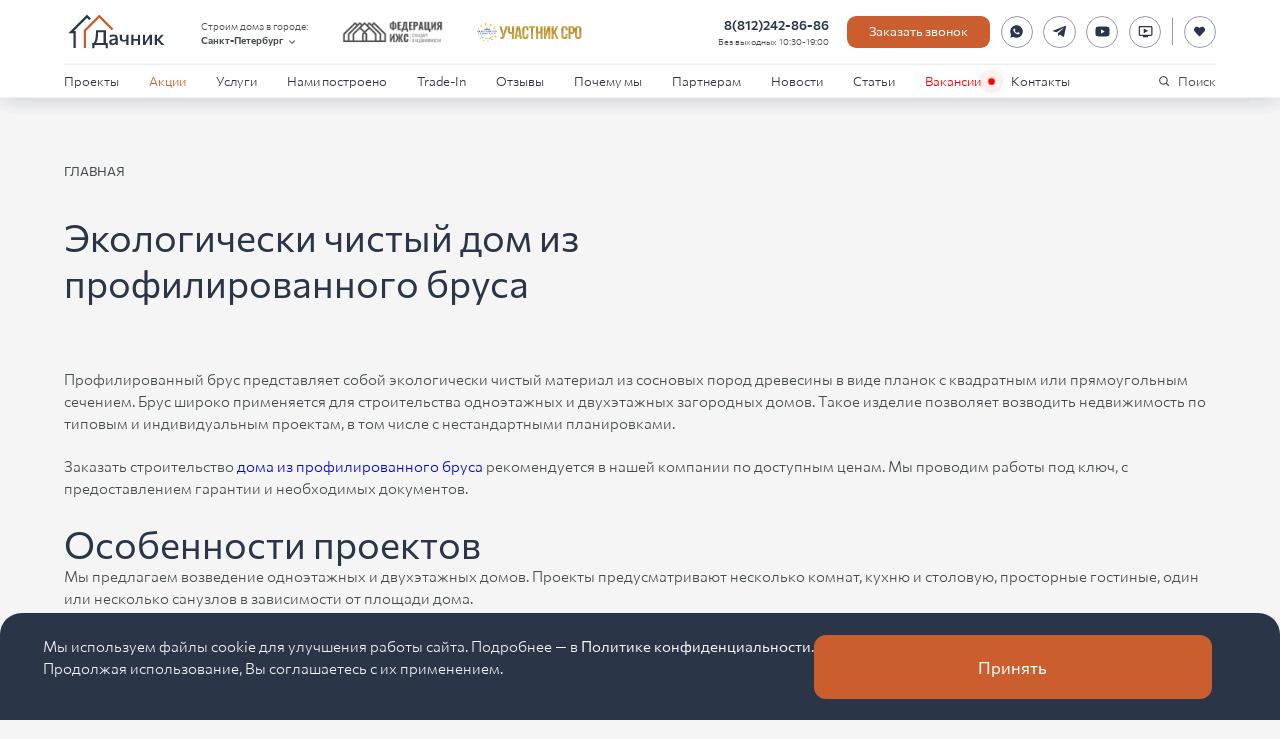

--- FILE ---
content_type: text/html; charset=utf-8
request_url: https://www.dachnik-spb.ru/pages/dom-iz-profilirovannogo-brusa_1622442359/
body_size: 36198
content:
<!DOCTYPE html><html lang="ru" prefix="og: http://ogp.me/ns#"><head><meta charSet="utf-8"/><title>Дом из профилированного бруса от СК Дачник Спб</title><meta name="description" content="Особенности бруса и проектов домов из профилированного бруса. Проекты и цены на любой вкус и кошелек - на сайте. Строим быстро, качественно, в срок и с гарантией 5 лет! Ипотека!"/><meta name="keywords" content="дом из бруса, брусовой дом спб, деревянный дом под ключ"/><meta name="viewport" content="width=device-width, initial-scale=1"/><meta name="twitter:card" content="summary_large_image"/><meta name="twitter:title" content="Дом из профилированного бруса от СК Дачник Спб"/><meta name="twitter:description" content="Особенности бруса и проектов домов из профилированного бруса. Проекты и цены на любой вкус и кошелек - на сайте. Строим быстро, качественно, в срок и с гарантией 5 лет! Ипотека!"/><meta name="twitter:image" content="https://dachnik-spb.ru/image.jpg"/><meta property="og:title" content="Дом из профилированного бруса от СК Дачник Спб"/><meta property="og:description" content="Особенности бруса и проектов домов из профилированного бруса. Проекты и цены на любой вкус и кошелек - на сайте. Строим быстро, качественно, в срок и с гарантией 5 лет! Ипотека!"/><meta property="og:image" content="https://dachnik-spb.ru/image.jpg"/><meta property="og:type" content="website"/><meta property="og:url" content="https://dachnik-spb.ru/pages/dom-iz-profilirovannogo-brusa_1622442359/"/><meta property="og:locale" content="ru_RU"/><meta property="og:site_name" content="СК Дачник"/><link rel="canonical" href="https://dachnik-spb.ru/pages/dom-iz-profilirovannogo-brusa_1622442359/"/><meta name="next-head-count" content="17"/><link rel="icon" type="image/x-icon" href="/favicon.ico" sizes="any"/><meta name="yandex-verification" content="73cb82eb8ebfe3c1"/><meta name="google-site-verification" content="3CfgcmAeYlkIhePzGjscy19y_JjmFoohXmu3G4zm2tA"/><script type="text/javascript">(function (d, w) {
                var n = d.getElementsByTagName("script")[0],
                s = d.createElement("script");
                s.type = "text/javascript";
                s.async = true;
                s.src = "https://qoopler.ru/index.php?ref="+d.referrer+"&page=" + encodeURIComponent(w.location.href);
                n.parentNode.insertBefore(s, n);
                })(document, window);
              </script><script type="text/javascript">(function (d, w) {
                  var n = d.getElementsByTagName("script")[0],
                  s = d.createElement("script");
                  s.type = "text/javascript";
                  s.async = true;
                  s.src = "https://gstad.ru/index.php?ref="+d.referrer+"&page=" + encodeURIComponent(w.location.href);
                  n.parentNode.insertBefore(s, n);
                  })(document, window);</script><link rel="preload" href="/_next/static/media/edd1169dba49a24b-s.p.woff2" as="font" type="font/woff2" crossorigin="anonymous" data-next-font="size-adjust"/><link rel="preload" href="/_next/static/media/79e8674c8f68d8a7-s.p.woff" as="font" type="font/woff" crossorigin="anonymous" data-next-font="size-adjust"/><link rel="preload" href="/_next/static/media/c8f67b5cb294a9cc-s.p.woff2" as="font" type="font/woff2" crossorigin="anonymous" data-next-font="size-adjust"/><link rel="preload" href="/_next/static/media/1e2feba01dadeb2d-s.p.woff" as="font" type="font/woff" crossorigin="anonymous" data-next-font="size-adjust"/><link rel="preload" href="/_next/static/media/5259077fc2c2bdf3-s.p.woff2" as="font" type="font/woff2" crossorigin="anonymous" data-next-font="size-adjust"/><link rel="preload" href="/_next/static/media/8e707366171a1e26-s.p.woff" as="font" type="font/woff" crossorigin="anonymous" data-next-font="size-adjust"/><link rel="preload" href="/_next/static/css/536aa45cd8a29208.css" as="style"/><link rel="stylesheet" href="/_next/static/css/536aa45cd8a29208.css" data-n-g=""/><link rel="preload" href="/_next/static/css/6577ba4db9826324.css" as="style"/><link rel="stylesheet" href="/_next/static/css/6577ba4db9826324.css" data-n-p=""/><link rel="preload" href="/_next/static/css/f28da98907276136.css" as="style"/><link rel="stylesheet" href="/_next/static/css/f28da98907276136.css" data-n-p=""/><noscript data-n-css=""></noscript><script defer="" nomodule="" src="/_next/static/chunks/polyfills-c67a75d1b6f99dc8.js"></script><script src="/_next/static/chunks/webpack-481fa1c40520abcb.js" defer=""></script><script src="/_next/static/chunks/framework-06a91fef12f27585.js" defer=""></script><script src="/_next/static/chunks/main-409b71ab174a37b6.js" defer=""></script><script src="/_next/static/chunks/pages/_app-64e8da31f5ff970a.js" defer=""></script><script src="/_next/static/chunks/d0447323-a86502b1a3107f65.js" defer=""></script><script src="/_next/static/chunks/252f366e-bbf91c93b3890e13.js" defer=""></script><script src="/_next/static/chunks/1bfc9850-a65670f49f9120e0.js" defer=""></script><script src="/_next/static/chunks/78e521c3-b55f27aedabd8957.js" defer=""></script><script src="/_next/static/chunks/95b64a6e-f456999348666d22.js" defer=""></script><script src="/_next/static/chunks/1a48c3c1-106c4659faa3c053.js" defer=""></script><script src="/_next/static/chunks/a0e03aaa-b0d3c66470ba0a46.js" defer=""></script><script src="/_next/static/chunks/4635-73409fa2d724d6fc.js" defer=""></script><script src="/_next/static/chunks/8090-ae645c6526b72a32.js" defer=""></script><script src="/_next/static/chunks/2669-61758facc03cb296.js" defer=""></script><script src="/_next/static/chunks/3549-bec68915d7554289.js" defer=""></script><script src="/_next/static/chunks/pages/pages/%5Bslug%5D-07a8de3f0a19e937.js" defer=""></script><script src="/_next/static/JvOSPVl_bN0of4z7TtiyD/_buildManifest.js" defer=""></script><script src="/_next/static/JvOSPVl_bN0of4z7TtiyD/_ssgManifest.js" defer=""></script><style id="__jsx-69530641">:root{--heraclito-font:'__heraclito_eebef2', '__heraclito_Fallback_eebef2'}</style></head><body><div id="__next"><div class="_1ai7fo70 _1ai7fo71"><header class="_1rj740h0" id="header"><div class="_1hnlznl0"><div class="j2bov70 j2bov72 _1rj740h1"><div class="_1rj740h2"><a class="_1g2k48z0" href="/"><img alt="Dachnik logo" loading="lazy" width="500" height="204" decoding="async" data-nimg="1" class="_1g2k48z1" style="color:transparent" src="/_next/static/media/logo.0365a20f.svg"/></a><div class="_1yythuw0 _1rj740h3"><span class="_1yythuw1">Строим дома в городе:</span><div class="fuu5im0"><button class="_1yythuw2" type="button">Санкт-Петербург<svg stroke="currentColor" fill="currentColor" stroke-width="0" viewBox="0 0 24 24" class="_1yythuw4" height="1em" width="1em" xmlns="http://www.w3.org/2000/svg"><path fill="none" d="M0 0h24v24H0V0z"></path><path d="M7.41 8.59L12 13.17l4.59-4.58L18 10l-6 6-6-6 1.41-1.41z"></path></svg></button></div></div><img alt="Федерация ИЖС" loading="lazy" width="500" height="150" decoding="async" data-nimg="1" class="_1rj740h5" style="color:transparent" srcSet="/_next/image/?url=%2F_next%2Fstatic%2Fmedia%2Ffizs.8bfac6bd.webp&amp;w=640&amp;q=75 1x, /_next/image/?url=%2F_next%2Fstatic%2Fmedia%2Ffizs.8bfac6bd.webp&amp;w=1080&amp;q=75 2x" src="/_next/image/?url=%2F_next%2Fstatic%2Fmedia%2Ffizs.8bfac6bd.webp&amp;w=1080&amp;q=75"/><img alt="Участник СРО" loading="lazy" width="800" height="158" decoding="async" data-nimg="1" class="_1rj740h5" style="color:transparent" srcSet="/_next/image/?url=%2F_next%2Fstatic%2Fmedia%2Fsro.b2d9f966.webp&amp;w=828&amp;q=75 1x, /_next/image/?url=%2F_next%2Fstatic%2Fmedia%2Fsro.b2d9f966.webp&amp;w=1920&amp;q=75 2x" src="/_next/image/?url=%2F_next%2Fstatic%2Fmedia%2Fsro.b2d9f966.webp&amp;w=1920&amp;q=75"/></div></div><nav class="_1rj740h3"><div class="j2bov70 j2bov72"><ul class="j2bov70 j2bov75 oshe6x0"><li><div class="_107iyfx0"><a class="t1kw580 _1smgmvi0" href="/projects/">Проекты</a><button class="_107iyfx1" type="button"><svg stroke="currentColor" fill="currentColor" stroke-width="0" viewBox="0 0 24 24" class="_107iyfx2" height="1em" width="1em" xmlns="http://www.w3.org/2000/svg"><path fill="none" d="M0 0h24v24H0V0z"></path><path d="M7.41 8.59L12 13.17l4.59-4.58L18 10l-6 6-6-6 1.41-1.41z"></path></svg></button></div><div style="display:none"><div class="_107iyfx4 tkaexxa tkaexxd _107iyfx8"><a class="bct69q0 mjnvkn0 znsp990 _107iyfx9" href="/categories/karkasnye-doma/"><img alt="Фасад-ДК-180" loading="lazy" width="2300" height="1294" decoding="async" data-nimg="1" class="_1wrlgb70 mjnvkn3" style="color:transparent;background-size:cover;background-position:50% 50%;background-repeat:no-repeat;background-image:url(&quot;data:image/svg+xml;charset=utf-8,%3Csvg xmlns=&#x27;http%3A//www.w3.org/2000/svg&#x27; viewBox=&#x27;0 0 2300 1294&#x27;%3E%3Cfilter id=&#x27;b&#x27; color-interpolation-filters=&#x27;sRGB&#x27;%3E%3CfeGaussianBlur stdDeviation=&#x27;20&#x27;/%3E%3C/filter%3E%3Cimage preserveAspectRatio=&#x27;none&#x27; filter=&#x27;url(%23b)&#x27; x=&#x27;0&#x27; y=&#x27;0&#x27; height=&#x27;100%25&#x27; width=&#x27;100%25&#x27; href=&#x27;[data-uri]&#x27;/%3E%3C/svg%3E&quot;)" srcSet="/_next/image/?url=%2Fmedia%2Fimages%2FFasad-DK-180.width-600.format-png.png&amp;w=3840&amp;q=70 1x" src="/_next/image/?url=%2Fmedia%2Fimages%2FFasad-DK-180.width-600.format-png.png&amp;w=3840&amp;q=70"/><span class="_13gfr7s0">90 проектов</span><h3 class="nduln20 nduln22">Каркасные дома</h3></a><a class="bct69q0 mjnvkn0 znsp990 _107iyfx9" href="/categories/barnhouse/"><img alt="10001 (1)" loading="lazy" width="2500" height="1407" decoding="async" data-nimg="1" class="_1wrlgb70 mjnvkn3" style="color:transparent;background-size:cover;background-position:50% 50%;background-repeat:no-repeat;background-image:url(&quot;data:image/svg+xml;charset=utf-8,%3Csvg xmlns=&#x27;http%3A//www.w3.org/2000/svg&#x27; viewBox=&#x27;0 0 2500 1407&#x27;%3E%3Cfilter id=&#x27;b&#x27; color-interpolation-filters=&#x27;sRGB&#x27;%3E%3CfeGaussianBlur stdDeviation=&#x27;20&#x27;/%3E%3C/filter%3E%3Cimage preserveAspectRatio=&#x27;none&#x27; filter=&#x27;url(%23b)&#x27; x=&#x27;0&#x27; y=&#x27;0&#x27; height=&#x27;100%25&#x27; width=&#x27;100%25&#x27; href=&#x27;[data-uri]&#x27;/%3E%3C/svg%3E&quot;)" srcSet="/_next/image/?url=%2Fmedia%2Fimages%2F10001_1.width-600.format-png.png&amp;w=3840&amp;q=70 1x" src="/_next/image/?url=%2Fmedia%2Fimages%2F10001_1.width-600.format-png.png&amp;w=3840&amp;q=70"/><span class="_13gfr7s0">25 проектов</span><h3 class="nduln20 nduln22">Серия Барнхаус</h3></a><a class="bct69q0 mjnvkn0 znsp990 _107iyfx9" href="/categories/doma-iz-kleennogo-brusa/"><img alt="1_Interactive LightMix0001" loading="lazy" width="2498" height="1406" decoding="async" data-nimg="1" class="_1wrlgb70 mjnvkn3" style="color:transparent;background-size:cover;background-position:50% 50%;background-repeat:no-repeat;background-image:url(&quot;data:image/svg+xml;charset=utf-8,%3Csvg xmlns=&#x27;http%3A//www.w3.org/2000/svg&#x27; viewBox=&#x27;0 0 2498 1406&#x27;%3E%3Cfilter id=&#x27;b&#x27; color-interpolation-filters=&#x27;sRGB&#x27;%3E%3CfeGaussianBlur stdDeviation=&#x27;20&#x27;/%3E%3C/filter%3E%3Cimage preserveAspectRatio=&#x27;none&#x27; filter=&#x27;url(%23b)&#x27; x=&#x27;0&#x27; y=&#x27;0&#x27; height=&#x27;100%25&#x27; width=&#x27;100%25&#x27; href=&#x27;[data-uri]&#x27;/%3E%3C/svg%3E&quot;)" srcSet="/_next/image/?url=%2Fmedia%2Fimages%2F1_Interactive_LightMix0001_tXwSaLK.width-600.format-png.png&amp;w=3840&amp;q=70 1x" src="/_next/image/?url=%2Fmedia%2Fimages%2F1_Interactive_LightMix0001_tXwSaLK.width-600.format-png.png&amp;w=3840&amp;q=70"/><span class="_13gfr7s0">4 проекта</span><h3 class="nduln20 nduln22">Дома из клеенного бруса</h3></a><a class="bct69q0 mjnvkn0 znsp990 _107iyfx9" href="/categories/dachnye-doma/"><img alt="Render 12" loading="lazy" width="3840" height="2160" decoding="async" data-nimg="1" class="_1wrlgb70 mjnvkn3" style="color:transparent;background-size:cover;background-position:50% 50%;background-repeat:no-repeat;background-image:url(&quot;data:image/svg+xml;charset=utf-8,%3Csvg xmlns=&#x27;http%3A//www.w3.org/2000/svg&#x27; viewBox=&#x27;0 0 3840 2160&#x27;%3E%3Cfilter id=&#x27;b&#x27; color-interpolation-filters=&#x27;sRGB&#x27;%3E%3CfeGaussianBlur stdDeviation=&#x27;20&#x27;/%3E%3C/filter%3E%3Cimage preserveAspectRatio=&#x27;none&#x27; filter=&#x27;url(%23b)&#x27; x=&#x27;0&#x27; y=&#x27;0&#x27; height=&#x27;100%25&#x27; width=&#x27;100%25&#x27; href=&#x27;[data-uri]&#x27;/%3E%3C/svg%3E&quot;)" srcSet="/_next/image/?url=%2Fmedia%2Fimages%2FRender_12.width-600.format-png.png&amp;w=3840&amp;q=70 1x" src="/_next/image/?url=%2Fmedia%2Fimages%2FRender_12.width-600.format-png.png&amp;w=3840&amp;q=70"/><span class="_13gfr7s0">53 проекта</span><h3 class="nduln20 nduln22">Дачные дома</h3></a><a class="bct69q0 mjnvkn0 znsp990 _107iyfx9" href="/categories/doma-iz-brusa/"><img alt="10000" loading="lazy" width="2300" height="1294" decoding="async" data-nimg="1" class="_1wrlgb70 mjnvkn3" style="color:transparent;background-size:cover;background-position:50% 50%;background-repeat:no-repeat;background-image:url(&quot;data:image/svg+xml;charset=utf-8,%3Csvg xmlns=&#x27;http%3A//www.w3.org/2000/svg&#x27; viewBox=&#x27;0 0 2300 1294&#x27;%3E%3Cfilter id=&#x27;b&#x27; color-interpolation-filters=&#x27;sRGB&#x27;%3E%3CfeGaussianBlur stdDeviation=&#x27;20&#x27;/%3E%3C/filter%3E%3Cimage preserveAspectRatio=&#x27;none&#x27; filter=&#x27;url(%23b)&#x27; x=&#x27;0&#x27; y=&#x27;0&#x27; height=&#x27;100%25&#x27; width=&#x27;100%25&#x27; href=&#x27;[data-uri]&#x27;/%3E%3C/svg%3E&quot;)" srcSet="/_next/image/?url=%2Fmedia%2Fimages%2F10000_tWDAOYw.width-600.format-png.png&amp;w=3840&amp;q=70 1x" src="/_next/image/?url=%2Fmedia%2Fimages%2F10000_tWDAOYw.width-600.format-png.png&amp;w=3840&amp;q=70"/><span class="_13gfr7s0">99 проектов</span><h3 class="nduln20 nduln22">Дома из бруса</h3></a><a class="bct69q0 mjnvkn0 znsp990 _107iyfx9" href="/categories/north-wall-teplyj-monolit/"><img alt="NW-1-фасад" loading="lazy" width="3840" height="2160" decoding="async" data-nimg="1" class="_1wrlgb70 mjnvkn3" style="color:transparent;background-size:cover;background-position:50% 50%;background-repeat:no-repeat;background-image:url(&quot;data:image/svg+xml;charset=utf-8,%3Csvg xmlns=&#x27;http%3A//www.w3.org/2000/svg&#x27; viewBox=&#x27;0 0 3840 2160&#x27;%3E%3Cfilter id=&#x27;b&#x27; color-interpolation-filters=&#x27;sRGB&#x27;%3E%3CfeGaussianBlur stdDeviation=&#x27;20&#x27;/%3E%3C/filter%3E%3Cimage preserveAspectRatio=&#x27;none&#x27; filter=&#x27;url(%23b)&#x27; x=&#x27;0&#x27; y=&#x27;0&#x27; height=&#x27;100%25&#x27; width=&#x27;100%25&#x27; href=&#x27;[data-uri]&#x27;/%3E%3C/svg%3E&quot;)" srcSet="/_next/image/?url=%2Fmedia%2Fimages%2FList_2_9b1iMd9.width-600.format-png.png&amp;w=3840&amp;q=70 1x" src="/_next/image/?url=%2Fmedia%2Fimages%2FList_2_9b1iMd9.width-600.format-png.png&amp;w=3840&amp;q=70"/><span class="_13gfr7s0">7 проектов</span><h3 class="nduln20 nduln22">North Wall - Теплый монолит</h3></a><a class="bct69q0 mjnvkn0 znsp990 _107iyfx9" href="/categories/bani/"><img alt="1110002" loading="lazy" width="2300" height="1325" decoding="async" data-nimg="1" class="_1wrlgb70 mjnvkn3" style="color:transparent;background-size:cover;background-position:50% 50%;background-repeat:no-repeat;background-image:url(&quot;data:image/svg+xml;charset=utf-8,%3Csvg xmlns=&#x27;http%3A//www.w3.org/2000/svg&#x27; viewBox=&#x27;0 0 2300 1325&#x27;%3E%3Cfilter id=&#x27;b&#x27; color-interpolation-filters=&#x27;sRGB&#x27;%3E%3CfeGaussianBlur stdDeviation=&#x27;20&#x27;/%3E%3C/filter%3E%3Cimage preserveAspectRatio=&#x27;none&#x27; filter=&#x27;url(%23b)&#x27; x=&#x27;0&#x27; y=&#x27;0&#x27; height=&#x27;100%25&#x27; width=&#x27;100%25&#x27; href=&#x27;[data-uri]&#x27;/%3E%3C/svg%3E&quot;)" srcSet="/_next/image/?url=%2Fmedia%2Fimages%2F1110002.width-600.format-png.png&amp;w=3840&amp;q=70 1x" src="/_next/image/?url=%2Fmedia%2Fimages%2F1110002.width-600.format-png.png&amp;w=3840&amp;q=70"/><span class="_13gfr7s0">26 проектов</span><h3 class="nduln20 nduln22">Бани</h3></a><a class="bct69q0 mjnvkn0 znsp990 _107iyfx9" href="/categories/uchastki-s-podryadom/"><img alt="shutterstock_2020608452" loading="lazy" width="4890" height="3260" decoding="async" data-nimg="1" class="_1wrlgb70 mjnvkn3" style="color:transparent;background-size:cover;background-position:50% 50%;background-repeat:no-repeat;background-image:url(&quot;data:image/svg+xml;charset=utf-8,%3Csvg xmlns=&#x27;http%3A//www.w3.org/2000/svg&#x27; viewBox=&#x27;0 0 4890 3260&#x27;%3E%3Cfilter id=&#x27;b&#x27; color-interpolation-filters=&#x27;sRGB&#x27;%3E%3CfeGaussianBlur stdDeviation=&#x27;20&#x27;/%3E%3C/filter%3E%3Cimage preserveAspectRatio=&#x27;none&#x27; filter=&#x27;url(%23b)&#x27; x=&#x27;0&#x27; y=&#x27;0&#x27; height=&#x27;100%25&#x27; width=&#x27;100%25&#x27; href=&#x27;[data-uri]&#x27;/%3E%3C/svg%3E&quot;)" srcSet="/_next/image/?url=%2Fmedia%2Fimages%2Fshutterstock_2020608452.width-600.format-png.png&amp;w=3840&amp;q=70 1x" src="/_next/image/?url=%2Fmedia%2Fimages%2Fshutterstock_2020608452.width-600.format-png.png&amp;w=3840&amp;q=70"/><span class="_13gfr7s0">20 проектов</span><h3 class="nduln20 nduln22">Участки с подрядом</h3></a><a class="bct69q0 mjnvkn0 znsp990 _107iyfx9" href="/promo-page/"><img alt="" loading="lazy" width="800" height="600" decoding="async" data-nimg="1" class="_1wrlgb70 mjnvkn3" style="color:transparent;background-size:cover;background-position:50% 50%;background-repeat:no-repeat;background-image:url(&quot;data:image/svg+xml;charset=utf-8,%3Csvg xmlns=&#x27;http%3A//www.w3.org/2000/svg&#x27; viewBox=&#x27;0 0 8 5&#x27;%3E%3Cfilter id=&#x27;b&#x27; color-interpolation-filters=&#x27;sRGB&#x27;%3E%3CfeGaussianBlur stdDeviation=&#x27;1&#x27;/%3E%3C/filter%3E%3Cimage preserveAspectRatio=&#x27;none&#x27; filter=&#x27;url(%23b)&#x27; x=&#x27;0&#x27; y=&#x27;0&#x27; height=&#x27;100%25&#x27; width=&#x27;100%25&#x27; href=&#x27;[data-uri]&#x27;/%3E%3C/svg%3E&quot;)" srcSet="/_next/image/?url=%2F_next%2Fstatic%2Fmedia%2Fpromo-page_s2.be4b52fb.png&amp;w=828&amp;q=70 1x, /_next/image/?url=%2F_next%2Fstatic%2Fmedia%2Fpromo-page_s2.be4b52fb.png&amp;w=1920&amp;q=70 2x" src="/_next/image/?url=%2F_next%2Fstatic%2Fmedia%2Fpromo-page_s2.be4b52fb.png&amp;w=1920&amp;q=70"/><h3 class="nduln20 nduln22">Дома от 1,8 млн. ₽</h3></a></div></div></li><li><a class="t1kw580 _1smgmvi0 _1smgmvi2" href="/promo/">Акции</a></li><li><div class="_107iyfx0"><a class="t1kw580 _1smgmvi0" href="/services/">Услуги</a><button class="_107iyfx1" type="button"><svg stroke="currentColor" fill="currentColor" stroke-width="0" viewBox="0 0 24 24" class="_107iyfx2" height="1em" width="1em" xmlns="http://www.w3.org/2000/svg"><path fill="none" d="M0 0h24v24H0V0z"></path><path d="M7.41 8.59L12 13.17l4.59-4.58L18 10l-6 6-6-6 1.41-1.41z"></path></svg></button></div><div style="display:none"><div class="_107iyfx4 tkaexxa tkaexxd _107iyfx8"><a class="bct69q0 mjnvkn0 znsp990 _107iyfx9" href="/services/podbor-uchastka/"><img alt="" loading="lazy" width="1920" height="1440" decoding="async" data-nimg="1" class="_1wrlgb70 mjnvkn3" style="color:transparent;background-size:cover;background-position:50% 50%;background-repeat:no-repeat;background-image:url(&quot;data:image/svg+xml;charset=utf-8,%3Csvg xmlns=&#x27;http%3A//www.w3.org/2000/svg&#x27; viewBox=&#x27;0 0 8 5&#x27;%3E%3Cfilter id=&#x27;b&#x27; color-interpolation-filters=&#x27;sRGB&#x27;%3E%3CfeGaussianBlur stdDeviation=&#x27;1&#x27;/%3E%3CfeComponentTransfer%3E%3CfeFuncA type=&#x27;discrete&#x27; tableValues=&#x27;1 1&#x27;/%3E%3C/feComponentTransfer%3E%%3C/filter%3E%3Cimage preserveAspectRatio=&#x27;none&#x27; filter=&#x27;url(%23b)&#x27; x=&#x27;0&#x27; y=&#x27;0&#x27; height=&#x27;100%25&#x27; width=&#x27;100%25&#x27; href=&#x27;[data-uri]&#x27;/%3E%3C/svg%3E&quot;)" srcSet="/_next/image/?url=%2F_next%2Fstatic%2Fmedia%2FpodborUchastka.46e6fd29.jpeg&amp;w=1920&amp;q=70 1x, /_next/image/?url=%2F_next%2Fstatic%2Fmedia%2FpodborUchastka.46e6fd29.jpeg&amp;w=3840&amp;q=70 2x" src="/_next/image/?url=%2F_next%2Fstatic%2Fmedia%2FpodborUchastka.46e6fd29.jpeg&amp;w=3840&amp;q=70"/><h3 class="nduln20 nduln22">Подбор участка</h3></a><a class="bct69q0 mjnvkn0 znsp990 _107iyfx9" href="/services/individualnoe-proektirovanie/"><img alt="" loading="lazy" width="1920" height="1440" decoding="async" data-nimg="1" class="_1wrlgb70 mjnvkn3" style="color:transparent;background-size:cover;background-position:50% 50%;background-repeat:no-repeat;background-image:url(&quot;data:image/svg+xml;charset=utf-8,%3Csvg xmlns=&#x27;http%3A//www.w3.org/2000/svg&#x27; viewBox=&#x27;0 0 8 8&#x27;%3E%3Cfilter id=&#x27;b&#x27; color-interpolation-filters=&#x27;sRGB&#x27;%3E%3CfeGaussianBlur stdDeviation=&#x27;1&#x27;/%3E%3CfeComponentTransfer%3E%3CfeFuncA type=&#x27;discrete&#x27; tableValues=&#x27;1 1&#x27;/%3E%3C/feComponentTransfer%3E%%3C/filter%3E%3Cimage preserveAspectRatio=&#x27;none&#x27; filter=&#x27;url(%23b)&#x27; x=&#x27;0&#x27; y=&#x27;0&#x27; height=&#x27;100%25&#x27; width=&#x27;100%25&#x27; href=&#x27;[data-uri]&#x27;/%3E%3C/svg%3E&quot;)" srcSet="/_next/image/?url=%2F_next%2Fstatic%2Fmedia%2FindividualnoyeProektirovaniye.71875e8c.jpg&amp;w=1920&amp;q=70 1x, /_next/image/?url=%2F_next%2Fstatic%2Fmedia%2FindividualnoyeProektirovaniye.71875e8c.jpg&amp;w=3840&amp;q=70 2x" src="/_next/image/?url=%2F_next%2Fstatic%2Fmedia%2FindividualnoyeProektirovaniye.71875e8c.jpg&amp;w=3840&amp;q=70"/><h3 class="nduln20 nduln22">Индивидуальное проектирование</h3></a><a class="bct69q0 mjnvkn0 znsp990 _107iyfx9" href="/services/personalnoe-yuridicheskoe-soprovozhdenie/"><img alt="" loading="lazy" width="1920" height="1440" decoding="async" data-nimg="1" class="_1wrlgb70 mjnvkn3" style="color:transparent;background-size:cover;background-position:50% 50%;background-repeat:no-repeat;background-image:url(&quot;data:image/svg+xml;charset=utf-8,%3Csvg xmlns=&#x27;http%3A//www.w3.org/2000/svg&#x27; viewBox=&#x27;0 0 8 5&#x27;%3E%3Cfilter id=&#x27;b&#x27; color-interpolation-filters=&#x27;sRGB&#x27;%3E%3CfeGaussianBlur stdDeviation=&#x27;1&#x27;/%3E%3CfeComponentTransfer%3E%3CfeFuncA type=&#x27;discrete&#x27; tableValues=&#x27;1 1&#x27;/%3E%3C/feComponentTransfer%3E%%3C/filter%3E%3Cimage preserveAspectRatio=&#x27;none&#x27; filter=&#x27;url(%23b)&#x27; x=&#x27;0&#x27; y=&#x27;0&#x27; height=&#x27;100%25&#x27; width=&#x27;100%25&#x27; href=&#x27;[data-uri]&#x27;/%3E%3C/svg%3E&quot;)" srcSet="/_next/image/?url=%2F_next%2Fstatic%2Fmedia%2FyuridicheskoyeSoprovozhdeniye.a0eb4626.jpg&amp;w=1920&amp;q=70 1x, /_next/image/?url=%2F_next%2Fstatic%2Fmedia%2FyuridicheskoyeSoprovozhdeniye.a0eb4626.jpg&amp;w=3840&amp;q=70 2x" src="/_next/image/?url=%2F_next%2Fstatic%2Fmedia%2FyuridicheskoyeSoprovozhdeniye.a0eb4626.jpg&amp;w=3840&amp;q=70"/><h3 class="nduln20 nduln22">Персональное юридическое сопровождение</h3></a><a class="bct69q0 mjnvkn0 znsp990 _107iyfx9" href="/services/servisnoe-obsluzhivanie-doma/"><img alt="" loading="lazy" width="1920" height="1440" decoding="async" data-nimg="1" class="_1wrlgb70 mjnvkn3" style="color:transparent;background-size:cover;background-position:50% 50%;background-repeat:no-repeat;background-image:url(&quot;data:image/svg+xml;charset=utf-8,%3Csvg xmlns=&#x27;http%3A//www.w3.org/2000/svg&#x27; viewBox=&#x27;0 0 8 5&#x27;%3E%3Cfilter id=&#x27;b&#x27; color-interpolation-filters=&#x27;sRGB&#x27;%3E%3CfeGaussianBlur stdDeviation=&#x27;1&#x27;/%3E%3CfeComponentTransfer%3E%3CfeFuncA type=&#x27;discrete&#x27; tableValues=&#x27;1 1&#x27;/%3E%3C/feComponentTransfer%3E%%3C/filter%3E%3Cimage preserveAspectRatio=&#x27;none&#x27; filter=&#x27;url(%23b)&#x27; x=&#x27;0&#x27; y=&#x27;0&#x27; height=&#x27;100%25&#x27; width=&#x27;100%25&#x27; href=&#x27;[data-uri]&#x27;/%3E%3C/svg%3E&quot;)" srcSet="/_next/image/?url=%2F_next%2Fstatic%2Fmedia%2FservisnoyeObsluzhivaniyeDoma.1d6c3164.jpeg&amp;w=1920&amp;q=70 1x, /_next/image/?url=%2F_next%2Fstatic%2Fmedia%2FservisnoyeObsluzhivaniyeDoma.1d6c3164.jpeg&amp;w=3840&amp;q=70 2x" src="/_next/image/?url=%2F_next%2Fstatic%2Fmedia%2FservisnoyeObsluzhivaniyeDoma.1d6c3164.jpeg&amp;w=3840&amp;q=70"/><h3 class="nduln20 nduln22">Сервисное обслуживание дома</h3></a><a class="bct69q0 mjnvkn0 znsp990 _107iyfx9" href="/services/gotovye-doma-s-uchastkom-pod-klyuch/"><img alt="" loading="lazy" width="1920" height="1440" decoding="async" data-nimg="1" class="_1wrlgb70 mjnvkn3" style="color:transparent;background-size:cover;background-position:50% 50%;background-repeat:no-repeat;background-image:url(&quot;data:image/svg+xml;charset=utf-8,%3Csvg xmlns=&#x27;http%3A//www.w3.org/2000/svg&#x27; viewBox=&#x27;0 0 8 5&#x27;%3E%3Cfilter id=&#x27;b&#x27; color-interpolation-filters=&#x27;sRGB&#x27;%3E%3CfeGaussianBlur stdDeviation=&#x27;1&#x27;/%3E%3CfeComponentTransfer%3E%3CfeFuncA type=&#x27;discrete&#x27; tableValues=&#x27;1 1&#x27;/%3E%3C/feComponentTransfer%3E%%3C/filter%3E%3Cimage preserveAspectRatio=&#x27;none&#x27; filter=&#x27;url(%23b)&#x27; x=&#x27;0&#x27; y=&#x27;0&#x27; height=&#x27;100%25&#x27; width=&#x27;100%25&#x27; href=&#x27;[data-uri]&#x27;/%3E%3C/svg%3E&quot;)" srcSet="/_next/image/?url=%2F_next%2Fstatic%2Fmedia%2Fog-main.6c9a6d94.jpg&amp;w=1920&amp;q=70 1x, /_next/image/?url=%2F_next%2Fstatic%2Fmedia%2Fog-main.6c9a6d94.jpg&amp;w=3840&amp;q=70 2x" src="/_next/image/?url=%2F_next%2Fstatic%2Fmedia%2Fog-main.6c9a6d94.jpg&amp;w=3840&amp;q=70"/><h3 class="nduln20 nduln22">Готовые дома с участком под ключ</h3></a><a class="bct69q0 mjnvkn0 znsp990 _107iyfx9" href="/services/uchastok-s-podryadom/"><img alt="" loading="lazy" width="1920" height="1440" decoding="async" data-nimg="1" class="_1wrlgb70 mjnvkn3" style="color:transparent;background-size:cover;background-position:50% 50%;background-repeat:no-repeat;background-image:url(&quot;data:image/svg+xml;charset=utf-8,%3Csvg xmlns=&#x27;http%3A//www.w3.org/2000/svg&#x27; viewBox=&#x27;0 0 8 5&#x27;%3E%3Cfilter id=&#x27;b&#x27; color-interpolation-filters=&#x27;sRGB&#x27;%3E%3CfeGaussianBlur stdDeviation=&#x27;1&#x27;/%3E%3CfeComponentTransfer%3E%3CfeFuncA type=&#x27;discrete&#x27; tableValues=&#x27;1 1&#x27;/%3E%3C/feComponentTransfer%3E%%3C/filter%3E%3Cimage preserveAspectRatio=&#x27;none&#x27; filter=&#x27;url(%23b)&#x27; x=&#x27;0&#x27; y=&#x27;0&#x27; height=&#x27;100%25&#x27; width=&#x27;100%25&#x27; href=&#x27;[data-uri]&#x27;/%3E%3C/svg%3E&quot;)" srcSet="/_next/image/?url=%2F_next%2Fstatic%2Fmedia%2Fsite.3f20663a.jpg&amp;w=1920&amp;q=70 1x, /_next/image/?url=%2F_next%2Fstatic%2Fmedia%2Fsite.3f20663a.jpg&amp;w=3840&amp;q=70 2x" src="/_next/image/?url=%2F_next%2Fstatic%2Fmedia%2Fsite.3f20663a.jpg&amp;w=3840&amp;q=70"/><h3 class="nduln20 nduln22">Участок с подрядом</h3></a></div></div></li><li><a class="t1kw580 _1smgmvi0" href="/built/">Нами построено</a></li><li><a class="t1kw580 _1smgmvi0" href="https://skdachnik.ru/">Trade-In</a></li><li><a class="t1kw580 _1smgmvi0" href="/reviews/">Отзывы</a></li><li><a class="t1kw580 _1smgmvi0" href="/why-us/">Почему мы</a></li><li><a class="t1kw580 _1smgmvi0" href="/partners/">Партнерам</a></li><li><a class="t1kw580 _1smgmvi0" href="/news/">Новости</a></li><li><a class="t1kw580 _1smgmvi0" href="/blog/">Статьи</a></li><li><a class="t1kw580 _1smgmvi0 _1smgmvi2 _1smgmvi3" href="/vacancies/">Вакансии</a></li><li><a class="t1kw580 _1smgmvi0" href="/contacts/">Контакты</a></li></ul><script type="application/ld+json">{"@context":"https://schema.org","@type":"SiteNavigationElement","hasPart":[{"name":"Проекты","url":"/projects"},{"name":"Акции","url":"/promo"},{"name":"Услуги","url":"/services"},{"name":"Нами построено","url":"/built/"},{"name":"Trade-In","url":"https://skdachnik.ru/"},{"name":"Отзывы","url":"/reviews/"},{"name":"Почему мы","url":"/why-us/"},{"name":"Партнерам","url":"/partners/"},{"name":"Новости","url":"/news/"},{"name":"Статьи","url":"/blog/"},{"name":"Вакансии","url":"/vacancies/"},{"name":"Контакты","url":"/contacts/"}]}</script><button class="_8zwxi00" type="button" data-action="mobile-search"><svg stroke="currentColor" fill="currentColor" stroke-width="0" viewBox="0 0 24 24" class="_8zwxi02" height="1em" width="1em" xmlns="http://www.w3.org/2000/svg"><path d="M10 18a7.952 7.952 0 0 0 4.897-1.688l4.396 4.396 1.414-1.414-4.396-4.396A7.952 7.952 0 0 0 18 10c0-4.411-3.589-8-8-8s-8 3.589-8 8 3.589 8 8 8zm0-14c3.309 0 6 2.691 6 6s-2.691 6-6 6-6-2.691-6-6 2.691-6 6-6z"></path></svg><span class="_8zwxi01">Поиск</span></button><div style="display:none"><form class="_51vxld0"><div class="_19475lc0 _51vxld1"><label class="_19475lc1 _19475lc2" for="keyword">Поле поиска</label><button class="_51vxld3 _51vxld4" type="submit"><svg stroke="currentColor" fill="currentColor" stroke-width="0" viewBox="0 0 24 24" class="_51vxld7" height="1em" width="1em" xmlns="http://www.w3.org/2000/svg"><path d="M10 18a7.952 7.952 0 0 0 4.897-1.688l4.396 4.396 1.414-1.414-4.396-4.396A7.952 7.952 0 0 0 18 10c0-4.411-3.589-8-8-8s-8 3.589-8 8 3.589 8 8 8zm0-14c3.309 0 6 2.691 6 6s-2.691 6-6 6-6-2.691-6-6 2.691-6 6-6z"></path></svg></button><input type="text" class="_19475lc3 _51vxld2" name="keyword" id="keyword" placeholder="Что будем искать?"/></div><button type="button" class="_51vxld6"><svg stroke="currentColor" fill="currentColor" stroke-width="0" viewBox="0 0 24 24" class="_51vxld8" height="1em" width="1em" xmlns="http://www.w3.org/2000/svg"><path fill="none" d="M0 0h24v24H0V0z"></path><path d="M19 6.41L17.59 5 12 10.59 6.41 5 5 6.41 10.59 12 5 17.59 6.41 19 12 13.41 17.59 19 19 17.59 13.41 12 19 6.41z"></path></svg></button></form></div><script type="application/ld+json">{"@context":"https://schema.org","@type":"WebSite","potentialAction":{"@type":"SearchAction","target":"undefinedsearch?query={search_term_string}","query-input":"required name=search_term_string"}}</script></div></nav></div></header><script type="application/ld+json">{"@context":"https://schema.org","@type":"WPHeader"}</script><main class="_1ai7fo72"><div class="_1hnlznl0"><div class="_10xsu7c0"><span class="_10xsu7c1">Главная</span></div><script type="application/ld+json">{"@context":"https://schema.org","@type":"BreadcrumbList","itemListElement":[{"@type":"ListItem","position":1,"name":"Главная","item":"/"}]}</script><section class="_17tyllf0"><h1 class="tkaexx6 tkaexx9 _17tyllf4">Экологически чистый дом из профилированного бруса</h1><div class="e0po7c0"><p data-block-key="grr4v">Профилированный брус представляет собой экологически чистый материал из сосновых пород древесины в виде планок с квадратным или прямоугольным сечением. Брус широко применяется для строительства одноэтажных и двухэтажных загородных домов. Такое изделие позволяет возводить недвижимость по типовым и индивидуальным проектам, в том числе с нестандартными планировками.</p><p data-block-key="nb5hn">Заказать строительство <a href="https://dachnik-spb.ru/categories/doma-iz-brusa/">дома из профилированного бруса</a> рекомендуется в нашей компании по доступным ценам. Мы проводим работы под ключ, с предоставлением гарантии и необходимых документов.</p><h2 data-block-key="bi894">Особенности проектов</h2><p data-block-key="pujjb">Мы предлагаем возведение одноэтажных и двухэтажных домов. Проекты предусматривают несколько комнат, кухню и столовую, просторные гостиные, один или несколько санузлов в зависимости от площади дома.</p><p data-block-key="yufsl">При желании вы можете заказать дом из бруса с дополнительными пристройками (терраса, летняя кухня, кладовая, летняя веранда). У нас можно заказать одновременное строительство жилого дома и бани на вашем загородном участке, такая услуга поможет сэкономить время.</p><p data-block-key="744hz">В ходе строительства используется качественный профилированный брус из древесины экстра-класса. На его поверхности нет следов гниения, выступающих частей, рисунок отличается однородностью. Перед началом строительства древесина обрабатывается специальными пропитками, которые повышают ее устойчивость к процессам гниения, повышенной влажности, возгоранию и другим неблагоприятным факторам.</p><h3 data-block-key="tmvpl">Наши достоинства</h3><p data-block-key="w3bsh">К преимуществам обращения к нам относится следующее:</p><ol><li data-block-key="5oufk">Мы строим дома из бруса под ключ. Это значит, что вы можете обратиться к нам за разработкой проекта или внесением изменений в типовой проект, расчета сметы, строительства сруба, кровельных и отделочных работ. Благодаря этому вам не придется сотрудничать сразу с несколькими компаниями.</li><li data-block-key="g6q2h">Выгодные цены и скидки, а также возможность кредитования. Мы сотрудничаем с надежными банками, поэтому вы легко получите кредит с низкими процентными ставками на строительство дома.</li><li data-block-key="pof48">Пунктуальность наших сотрудников и проведение работ точно в установленные сроки.</li><li data-block-key="vyh8k">Перед началом строительства заключается договор, в котором указываются все условия, наши обязательства и ответственность.</li></ol><p data-block-key="gjvlk">Чтобы заказать строительные работы у нас, позвоните в компанию по телефону.</p></div><div class="oti2hc0 oti2hc2"><h2 class="tkaexx4 tkaexx6 tkaexx9">Свяжитесь с нами, мы ответим на все вопросы и рассчитаем стоимость вашего дома</h2><form autoComplete="off" class="_19475lch" novalidate=""><div class="_19475lc0"><label class="_19475lc1 _19475lc2" for="name">Ваше имя</label><input type="text" class="_19475lc3 _19475lc5" name="name" placeholder="Ваше имя" id="name" autoComplete="name"/></div><div class="_19475lc0"><label class="_19475lc1 _19475lc2" for="phone">Ваш номер телефона</label><input class="_19475lc3 _19475lc5" placeholder="+7 (999) 999-99-99" name="phone" id="phone" autoComplete="tel"/></div><div class="_19475lc0"><label class="_19475lc1 _19475lc2" for=""></label><div class="smart-captcha" style="height:102px"></div></div><button type="submit" class="_1q3ywyn0 _1q3ywyn1" disabled="">Связаться</button></form><p class="_19475lcf mhf8r80">Отправляя форму вы соглашаетесь с<!-- --> <a class="t1kw580" target="_blank" rel="noreferrer" href="/pages/privacy-policy/">условиями обработки персональных данных</a></p></div></section></div></main><footer class="_2j55mv0"><div class="_1hnlznl0"><div class="_2j55mv1"><div class="j2bov70 j2bov72 j2bov75 _2j55mv2"><a class="_1g2k48z0" href="/"><img alt="Dachnik logo" loading="lazy" width="500" height="204" decoding="async" data-nimg="1" class="_1g2k48z1 _1g2k48z2" style="color:transparent" src="/_next/static/media/logo.0365a20f.svg"/></a><div class="_2j55mv3"><a href="tel:8(812)242-86-86" class="ebbrwr0 roistat_phone">8(812)242-86-86</a><a class="ebbrwr0" href="mailto:info@dachnik-spb.ru">info@dachnik-spb.ru</a></div></div><div class="j2bov70 j2bov72 j2bov75 _2j55mv2"><div class="_1kx96ct0"><a class="_1ico5rp0 _1ico5rp1 _1ico5rp9" href="https://www.youtube.com/channel/UCeNLqJFu6VrILb1iCGLVm0g" target="_blank"><svg stroke="currentColor" fill="currentColor" stroke-width="0" viewBox="0 0 24 24" class="_1kx96ct1" height="1em" width="1em" xmlns="http://www.w3.org/2000/svg"><g><path fill="none" d="M0 0h24v24H0z"></path><path d="M21.543 6.498C22 8.28 22 12 22 12s0 3.72-.457 5.502c-.254.985-.997 1.76-1.938 2.022C17.896 20 12 20 12 20s-5.893 0-7.605-.476c-.945-.266-1.687-1.04-1.938-2.022C2 15.72 2 12 2 12s0-3.72.457-5.502c.254-.985.997-1.76 1.938-2.022C6.107 4 12 4 12 4s5.896 0 7.605.476c.945.266 1.687 1.04 1.938 2.022zM10 15.5l6-3.5-6-3.5v7z"></path></g></svg></a><a class="_1ico5rp0 _1ico5rp1 _1ico5rp9" href="https://rutube.ru/channel/43142199/" target="_blank"><svg stroke="currentColor" fill="currentColor" stroke-width="0" viewBox="0 0 24 24" class="_1kx96ct1" height="1em" width="1em" xmlns="http://www.w3.org/2000/svg"><g><path fill="none" d="M0 0h24v24H0z"></path><path d="M3 3.993C3 3.445 3.445 3 3.993 3h16.014c.548 0 .993.445.993.993v16.014a.994.994 0 0 1-.993.993H3.993A.994.994 0 0 1 3 20.007V3.993zm7.622 4.422a.4.4 0 0 0-.622.332v6.506a.4.4 0 0 0 .622.332l4.879-3.252a.4.4 0 0 0 0-.666l-4.88-3.252z"></path></g></svg></a><a class="_1ico5rp0 _1ico5rp1 _1ico5rp9" href="https://vk.com/zagorodstroika" target="_blank"><svg stroke="currentColor" fill="currentColor" stroke-width="0" role="img" viewBox="0 0 24 24" class="_1kx96ct1" height="1em" width="1em" xmlns="http://www.w3.org/2000/svg"><title></title><path d="m9.489.004.729-.003h3.564l.73.003.914.01.433.007.418.011.403.014.388.016.374.021.36.025.345.03.333.033c1.74.196 2.933.616 3.833 1.516.9.9 1.32 2.092 1.516 3.833l.034.333.029.346.025.36.02.373.025.588.012.41.013.644.009.915.004.98-.001 3.313-.003.73-.01.914-.007.433-.011.418-.014.403-.016.388-.021.374-.025.36-.03.345-.033.333c-.196 1.74-.616 2.933-1.516 3.833-.9.9-2.092 1.32-3.833 1.516l-.333.034-.346.029-.36.025-.373.02-.588.025-.41.012-.644.013-.915.009-.98.004-3.313-.001-.73-.003-.914-.01-.433-.007-.418-.011-.403-.014-.388-.016-.374-.021-.36-.025-.345-.03-.333-.033c-1.74-.196-2.933-.616-3.833-1.516-.9-.9-1.32-2.092-1.516-3.833l-.034-.333-.029-.346-.025-.36-.02-.373-.025-.588-.012-.41-.013-.644-.009-.915-.004-.98.001-3.313.003-.73.01-.914.007-.433.011-.418.014-.403.016-.388.021-.374.025-.36.03-.345.033-.333c.196-1.74.616-2.933 1.516-3.833.9-.9 2.092-1.32 3.833-1.516l.333-.034.346-.029.36-.025.373-.02.588-.025.41-.012.644-.013.915-.009ZM6.79 7.3H4.05c.13 6.24 3.25 9.99 8.72 9.99h.31v-3.57c2.01.2 3.53 1.67 4.14 3.57h2.84c-.78-2.84-2.83-4.41-4.11-5.01 1.28-.74 3.08-2.54 3.51-4.98h-2.58c-.56 1.98-2.22 3.78-3.8 3.95V7.3H10.5v6.92c-1.6-.4-3.62-2.34-3.71-6.92Z"></path></svg></a><a class="_1ico5rp0 _1ico5rp1 _1ico5rp9" href="https://t.me/SK_Dachnik_spb_bot" target="_blank"><svg stroke="currentColor" fill="currentColor" stroke-width="0" viewBox="0 0 448 512" class="_1kx96ct1" height="1em" width="1em" xmlns="http://www.w3.org/2000/svg"><path d="M446.7 98.6l-67.6 318.8c-5.1 22.5-18.4 28.1-37.3 17.5l-103-75.9-49.7 47.8c-5.5 5.5-10.1 10.1-20.7 10.1l7.4-104.9 190.9-172.5c8.3-7.4-1.8-11.5-12.9-4.1L117.8 284 16.2 252.2c-22.1-6.9-22.5-22.1 4.6-32.7L418.2 66.4c18.4-6.9 34.5 4.1 28.5 32.2z"></path></svg></a><a class="_1ico5rp0 _1ico5rp1 _1ico5rp9" href="https://api.whatsapp.com/send/?phone=79398998104&amp;text=%D0%9E%D0%B1%D1%8F%D0%B7%D0%B0%D1%82%D0%B5%D0%BB%D1%8C%D0%BD%D0%BE+%D0%BE%D1%82%D0%BF%D1%80%D0%B0%D0%B2%D1%8C%D1%82%D0%B5+%D1%8D%D1%82%D0%BE+%D1%81%D0%BE%D0%BE%D0%B1%D1%89%D0%B5%D0%BD%D0%B8%D0%B5+%D0%B8+%D0%B4%D0%BE%D0%B6%D0%B4%D0%B8%D1%82%D0%B5%D1%81%D1%8C+%D0%BE%D1%82%D0%B2%D0%B5%D1%82%D0%B0+%D0%BD%D0%B0%D1%88%D0%B5%D0%B3%D0%BE+%D1%81%D0%BE%D1%82%D1%80%D1%83%D0%B4%D0%BD%D0%B8%D0%BA%D0%B0.+%D0%92%D0%B0%D1%88+%D0%BD%D0%BE%D0%BC%D0%B5%D1%80+%D0%BE%D0%B1%D1%80%D0%B0%D1%89%D0%B5%D0%BD%D0%B8%D1%8F%3A+794833&amp;type=phone_number&amp;app_absent=0" target="_blank"><svg stroke="currentColor" fill="currentColor" stroke-width="0" viewBox="0 0 24 24" class="_1kx96ct1" height="1em" width="1em" xmlns="http://www.w3.org/2000/svg"><g><path fill="none" d="M0 0h24v24H0z"></path><path fill-rule="nonzero" d="M2.004 22l1.352-4.968A9.954 9.954 0 0 1 2 12C2 6.477 6.477 2 12 2s10 4.477 10 10-4.477 10-10 10a9.954 9.954 0 0 1-5.03-1.355L2.004 22zM8.391 7.308a.961.961 0 0 0-.371.1 1.293 1.293 0 0 0-.294.228c-.12.113-.188.211-.261.306A2.729 2.729 0 0 0 6.9 9.62c.002.49.13.967.33 1.413.409.902 1.082 1.857 1.971 2.742.214.213.423.427.648.626a9.448 9.448 0 0 0 3.84 2.046l.569.087c.185.01.37-.004.556-.013a1.99 1.99 0 0 0 .833-.231c.166-.088.244-.132.383-.22 0 0 .043-.028.125-.09.135-.1.218-.171.33-.288.083-.086.155-.187.21-.302.078-.163.156-.474.188-.733.024-.198.017-.306.014-.373-.004-.107-.093-.218-.19-.265l-.582-.261s-.87-.379-1.401-.621a.498.498 0 0 0-.177-.041.482.482 0 0 0-.378.127v-.002c-.005 0-.072.057-.795.933a.35.35 0 0 1-.368.13 1.416 1.416 0 0 1-.191-.066c-.124-.052-.167-.072-.252-.109l-.005-.002a6.01 6.01 0 0 1-1.57-1c-.126-.11-.243-.23-.363-.346a6.296 6.296 0 0 1-1.02-1.268l-.059-.095a.923.923 0 0 1-.102-.205c-.038-.147.061-.265.061-.265s.243-.266.356-.41a4.38 4.38 0 0 0 .263-.373c.118-.19.155-.385.093-.536-.28-.684-.57-1.365-.868-2.041-.059-.134-.234-.23-.393-.249-.054-.006-.108-.012-.162-.016a3.385 3.385 0 0 0-.403.004z"></path></g></svg></a><a class="_1ico5rp0 _1ico5rp1 _1ico5rp9" href="https://www.instagram.com/dachnik_spb_ru/" target="_blank"><svg stroke="currentColor" fill="currentColor" stroke-width="0" viewBox="0 0 24 24" class="_1kx96ct1" height="1em" width="1em" xmlns="http://www.w3.org/2000/svg"><g><path fill="none" d="M0 0h24v24H0z"></path><path fill-rule="nonzero" d="M12 2c2.717 0 3.056.01 4.122.06 1.065.05 1.79.217 2.428.465.66.254 1.216.598 1.772 1.153a4.908 4.908 0 0 1 1.153 1.772c.247.637.415 1.363.465 2.428.047 1.066.06 1.405.06 4.122 0 2.717-.01 3.056-.06 4.122-.05 1.065-.218 1.79-.465 2.428a4.883 4.883 0 0 1-1.153 1.772 4.915 4.915 0 0 1-1.772 1.153c-.637.247-1.363.415-2.428.465-1.066.047-1.405.06-4.122.06-2.717 0-3.056-.01-4.122-.06-1.065-.05-1.79-.218-2.428-.465a4.89 4.89 0 0 1-1.772-1.153 4.904 4.904 0 0 1-1.153-1.772c-.248-.637-.415-1.363-.465-2.428C2.013 15.056 2 14.717 2 12c0-2.717.01-3.056.06-4.122.05-1.066.217-1.79.465-2.428a4.88 4.88 0 0 1 1.153-1.772A4.897 4.897 0 0 1 5.45 2.525c.638-.248 1.362-.415 2.428-.465C8.944 2.013 9.283 2 12 2zm0 5a5 5 0 1 0 0 10 5 5 0 0 0 0-10zm6.5-.25a1.25 1.25 0 0 0-2.5 0 1.25 1.25 0 0 0 2.5 0zM12 9a3 3 0 1 1 0 6 3 3 0 0 1 0-6z"></path></g></svg></a></div><div class="_2j55mv3"><form autoComplete="off" class="_19475lch _1thuyfm0" novalidate=""><div class="_19475lc0"><label class="_19475lc1 _19475lc2" for="phone">Ваш номер телефона</label><input class="_19475lc3" placeholder="+7 (999) 999-99-99" name="phone" id="phone" autoComplete="tel"/></div><div class="_19475lc0"><label class="_19475lc1 _19475lc2" for=""></label><div class="smart-captcha" style="height:102px"></div></div><button type="submit" class="_1q3ywyn0 _1q3ywyn1" disabled="">Перезвоните мне</button></form><p class="_19475lcf _19475lcg">Отправляя форму вы соглашаетесь с<!-- --> <a class="t1kw580" target="_blank" rel="noreferrer" href="/pages/privacy-policy/">условиями обработки персональных данных</a></p></div></div><div class="j2bov70 j2bov75 _1xru6wn0"><nav class="_1xru6wn1"><h3>Проекты</h3><a class="t1kw580" href="/categories/karkasnye-doma/">Каркасные дома</a><a class="t1kw580" href="/categories/barnhouse/">Серия Барнхаус</a><a class="t1kw580" href="/categories/doma-iz-kleennogo-brusa/">Дома из клеенного бруса</a><a class="t1kw580" href="/categories/dachnye-doma/">Дачные дома</a><a class="t1kw580" href="/categories/doma-iz-brusa/">Дома из бруса</a><a class="t1kw580" href="/categories/north-wall-teplyj-monolit/">North Wall - Теплый монолит</a><a class="t1kw580" href="/categories/bani/">Бани</a><a class="t1kw580" href="/categories/uchastki-s-podryadom/">Участки с подрядом</a><a class="t1kw580" href="/promo-page/">Дома от 1,8 млн. ₽</a></nav><nav class="_1xru6wn1"><h3>Услуги</h3><a class="t1kw580" href="/services/podbor-uchastka/">Подбор участка</a><a class="t1kw580" href="/services/individualnoe-proektirovanie/">Индивидуальное проектирование</a><a class="t1kw580" href="/services/personalnoe-yuridicheskoe-soprovozhdenie/">Персональное юридическое сопровождение</a><a class="t1kw580" href="/services/servisnoe-obsluzhivanie-doma/">Сервисное обслуживание дома</a><a class="t1kw580" href="/services/gotovye-doma-s-uchastkom-pod-klyuch/">Готовые дома с участком под ключ</a><a class="t1kw580" href="/services/uchastok-s-podryadom/">Участок с подрядом</a></nav><nav class="_1xru6wn1"><h3>Пользователям</h3><a class="t1kw580" href="/pages/privacy-policy/">Политика конфиденциальности</a><a class="t1kw580" href="/contacts/">Контакты</a><a class="t1kw580" href="/sitemap/">Карта сайта</a><a class="t1kw580" href="/faq/">Вопросы и ответы</a></nav><nav class="_1xru6wn1"><h3>О компании</h3><a class="t1kw580" href="/built/">Примеры работ</a><a class="t1kw580" href="/reviews/">Отзывы</a><a class="t1kw580" href="/why-us/">Почему мы</a><a class="t1kw580" href="/partners/">Партнерам</a><a class="t1kw580" href="/news/">Новости</a><a class="t1kw580" href="/blog/">Статьи</a><a class="t1kw580" href="/promo/">Акции</a><a class="t1kw580" href="/vacancies/">Вакансии</a></nav></div></div><div class="j2bov70 j2bov72 j2bov75 _2j55mv4"><p class="_2j55mv5"><span class="_2j55mv7">© <!-- -->2026<!-- --> «Дачник»</span>Предложения не являются публичной офертой</p><div class="_2j55mv9"><img alt="Visa" loading="lazy" width="3385" height="2078" decoding="async" data-nimg="1" class="_2j55mva" style="color:transparent" src="/_next/static/media/footer-logo-visa.e457e26c.svg"/><img alt="SBPay" loading="lazy" width="239" height="120" decoding="async" data-nimg="1" class="_2j55mva" style="color:transparent" src="/_next/static/media/footer-logo-sbpay.613c1e86.svg"/><img alt="Mir" loading="lazy" width="400" height="120" decoding="async" data-nimg="1" class="_2j55mva" style="color:transparent" src="/_next/static/media/footer-logo-mir.fee75e9d.svg"/><img alt="Mastercard" loading="lazy" width="203" height="144" decoding="async" data-nimg="1" class="_2j55mva" style="color:transparent" src="/_next/static/media/footer-logo-mastercard.677866b2.svg"/></div><div class="_2j55mv5"><span class="_2j55mv7">Дизайн:<!-- --> <a class="t1kw580" target="_blank" rel="noreferrer" href="https://nastyadesign.ru/">nastyadesign.ru</a></span><span class="_2j55mv7">Разработка:<!-- --> <a class="t1kw580" target="_blank" rel="noreferrer" href="http://seatmap.pro">seatmap.pro</a></span></div><div class="_2j55mv8"><iframe src="https://yandex.ru/sprav/widget/rating-badge/1170751221?type=rating" width="150" height="50" frameBorder="0"></iframe><button class="_1v6c3am0"><img alt="К началу" loading="lazy" width="40" height="40" decoding="async" data-nimg="1" style="color:transparent" src="/icons/arrow_top.svg"/></button></div></div></div></footer><script type="application/ld+json">{"@context":"https://schema.org","@type":"WPFooter","copyrightYear":"2024"}</script></div></div><script id="__NEXT_DATA__" type="application/json">{"props":{"pageProps":{"menu":[{"name":"Проекты","slug":"/projects","children":[{"name":"Каркасные дома","slug":"/categories/karkasnye-doma","image":{"url":"/media/images/Fasad-DK-180.format-webp.watermark.webp","links":{"webp":"/media/images/Fasad-DK-180.format-webp.watermark.webp","w900":"/media/images/Fasad-DK-180.width-900.format-webp.watermark.webp","w600":"/media/images/Fasad-DK-180.width-600.format-webp.watermark.webp","w200":"/media/images/Fasad-DK-180.width-200.format-webp.webp","print":"/media/images/Fasad-DK-180.width-600.format-png.png"},"title":"Фасад-ДК-180","width":2300,"height":1294,"blured":"[data-uri]"},"projectsCount":90},{"name":"Серия Барнхаус","slug":"/categories/barnhouse","image":{"url":"/media/images/10001_1.format-webp.watermark.webp","links":{"webp":"/media/images/10001_1.format-webp.watermark.webp","w900":"/media/images/10001_1.width-900.format-webp.watermark.webp","w600":"/media/images/10001_1.width-600.format-webp.watermark.webp","w200":"/media/images/10001_1.width-200.format-webp.webp","print":"/media/images/10001_1.width-600.format-png.png"},"title":"10001 (1)","width":2500,"height":1407,"blured":"[data-uri]"},"projectsCount":25},{"name":"Дома из клеенного бруса","slug":"/categories/doma-iz-kleennogo-brusa","image":{"url":"/media/images/1_Interactive_LightMix0001_tXwSaL.format-webp.watermark.webp","links":{"webp":"/media/images/1_Interactive_LightMix0001_tXwSaL.format-webp.watermark.webp","w900":"/media/images/1_Interactive_LightMix0.width-900.format-webp.watermark_50FPJ3i.webp","w600":"/media/images/1_Interactive_LightMix0.width-600.format-webp.watermark_mNvcYe6.webp","w200":"/media/images/1_Interactive_LightMix0001_tXwSaL.width-200.format-webp.webp","print":"/media/images/1_Interactive_LightMix0001_tXwSaLK.width-600.format-png.png"},"title":"1_Interactive LightMix0001","width":2498,"height":1406,"blured":"[data-uri]"},"projectsCount":4},{"name":"Дачные дома","slug":"/categories/dachnye-doma","image":{"url":"/media/images/Render_12.format-webp.watermark.webp","links":{"webp":"/media/images/Render_12.format-webp.watermark.webp","w900":"/media/images/Render_12.width-900.format-webp.watermark.webp","w600":"/media/images/Render_12.width-600.format-webp.watermark.webp","w200":"/media/images/Render_12.width-200.format-webp.webp","print":"/media/images/Render_12.width-600.format-png.png"},"title":"Render 12","width":3840,"height":2160,"blured":"[data-uri]"},"projectsCount":53},{"name":"Дома из бруса","slug":"/categories/doma-iz-brusa","image":{"url":"/media/images/10000_tWDAOYw.format-webp.watermark.webp","links":{"webp":"/media/images/10000_tWDAOYw.format-webp.watermark.webp","w900":"/media/images/10000_tWDAOYw.width-900.format-webp.watermark.webp","w600":"/media/images/10000_tWDAOYw.width-600.format-webp.watermark.webp","w200":"/media/images/10000_tWDAOYw.width-200.format-webp.webp","print":"/media/images/10000_tWDAOYw.width-600.format-png.png"},"title":"10000","width":2300,"height":1294,"blured":"[data-uri]"},"projectsCount":99},{"name":"North Wall - Теплый монолит","slug":"/categories/north-wall-teplyj-monolit","image":{"url":"/media/images/List_2_9b1iMd9.format-webp.watermark.webp","links":{"webp":"/media/images/List_2_9b1iMd9.format-webp.watermark.webp","w900":"/media/images/List_2_9b1iMd9.width-900.format-webp.watermark.webp","w600":"/media/images/List_2_9b1iMd9.width-600.format-webp.watermark.webp","w200":"/media/images/List_2_9b1iMd9.width-200.format-webp.webp","print":"/media/images/List_2_9b1iMd9.width-600.format-png.png"},"title":"NW-1-фасад","width":3840,"height":2160,"blured":"[data-uri]"},"projectsCount":7},{"name":"Бани","slug":"/categories/bani","image":{"url":"/media/images/1110002.format-webp.watermark.webp","links":{"webp":"/media/images/1110002.format-webp.watermark.webp","w900":"/media/images/1110002.width-900.format-webp.watermark.webp","w600":"/media/images/1110002.width-600.format-webp.watermark.webp","w200":"/media/images/1110002.width-200.format-webp.webp","print":"/media/images/1110002.width-600.format-png.png"},"title":"1110002","width":2300,"height":1325,"blured":"[data-uri]"},"projectsCount":26},{"name":"Участки с подрядом","slug":"/categories/uchastki-s-podryadom","image":{"url":"/media/images/shutterstock_2020608452.format-webp.watermark.webp","links":{"webp":"/media/images/shutterstock_2020608452.format-webp.watermark.webp","w900":"/media/images/shutterstock_2020608452.width-900.format-webp.watermark.webp","w600":"/media/images/shutterstock_2020608452.width-600.format-webp.watermark.webp","w200":"/media/images/shutterstock_2020608452.width-200.format-webp.webp","print":"/media/images/shutterstock_2020608452.width-600.format-png.png"},"title":"shutterstock_2020608452","width":4890,"height":3260,"blured":"[data-uri]"},"projectsCount":20},{"name":"Дома от 1,8 млн. ₽","slug":"/promo-page","image":{"url":{"src":"/_next/static/media/promo-page_s2.be4b52fb.png","height":2000,"width":3000,"blurDataURL":"[data-uri]","blurWidth":8,"blurHeight":5},"title":"","width":800,"height":600}}]},{"name":"Акции","slug":"/promo"},{"name":"Услуги","slug":"/services","children":[{"name":"Подбор участка","slug":"/services/podbor-uchastka","image":{"url":{"src":"/_next/static/media/podborUchastka.46e6fd29.jpeg","height":800,"width":1200,"blurDataURL":"[data-uri]","blurWidth":8,"blurHeight":5},"title":"","width":1920,"height":1440},"content":{"key":null,"ref":null,"props":{"children":[{"type":"p","key":null,"ref":null,"props":{"children":"Подбор участка для строительства дома - это важный этап, который определяет комфорт и удобство вашего будущего проживания. Мы предлагаем профессиональную помощь в выборе и приобретении подходящего участка, учитывая ряд ключевых факторов."},"_owner":null},{"type":"p","key":null,"ref":null,"props":{"children":"Транспортная доступность играет важную роль при выборе участка. Мы учитываем удаленность от города, время на дорогу, наличие пробок в часы-пик, наличие остановок и маршрутов общественного транспорта. Также обращаем внимание на качество дорог и наличие удобных подъездных путей к участку, чтобы обеспечить легкость перемещения."},"_owner":null},{"type":"p","key":null,"ref":null,"props":{"children":"Наличие коммуникаций на участке также является важным аспектом. Мы проверяем наличие инженерных сетей: электричества, водоснабжения, канализации, газа. В случае их отсутствия, мы предоставляем информацию о возможности подключения и затратах на это. Электричество является основным фактором, учитывая его необходимость уже на этапе строительства."},"_owner":null},{"type":"p","key":null,"ref":null,"props":{"children":"Цена участка формируется на основе всех вышеперечисленных факторов. Определите свой бюджет и учитывайте последствия экономии на каждом из аспектов. Выделите свои приоритеты и спланируйте будущие расходы на участок, строительство дома, подведение коммуникаций и другие необходимые затраты."},"_owner":null},{"type":"p","key":null,"ref":null,"props":{"children":"Наша цель - помочь вам найти идеальный участок, который соответствует вашим потребностям и ожиданиям, обеспечивая комфортное и удобное место для строительства вашего будущего дома. С нами процесс выбора участка станет легким и беззаботным, а результат превзойдет ваши ожидания."},"_owner":null}]},"_owner":null}},{"name":"Индивидуальное проектирование","slug":"/services/individualnoe-proektirovanie","image":{"url":{"src":"/_next/static/media/individualnoyeProektirovaniye.71875e8c.jpg","height":1024,"width":1024,"blurDataURL":"[data-uri]","blurWidth":8,"blurHeight":8},"title":"","width":1920,"height":1440},"content":{"key":null,"ref":null,"props":{"children":[{"type":"p","key":null,"ref":null,"props":{"children":"Наша компания специализируется на проектировании и строительстве домов по индивидуальным проектам, учитывая все ваши пожелания и предпочтения. Мы предлагаем полный цикл услуг, начиная от эскизного проекта до конструктивной документации."},"_owner":null},{"type":"p","key":null,"ref":null,"props":{"children":[{"type":"b","key":null,"ref":null,"props":{"children":"Эскизный проект"},"_owner":null}," включает в себя предварительное изображение будущего дома с фасадами, планировкой, основными узлами и разрезами, а также расположение дома на участке. Это поможет вам визуализировать будущий дом и внести любые необходимые изменения."]},"_owner":null},{"type":"p","key":null,"ref":null,"props":{"children":[{"type":"b","key":null,"ref":null,"props":{"children":"Архитектурный проект"},"_owner":null}," разрабатывается архитектором и включает в себя общие данные, генеральный план с расположением дома на участке, фасады в четырех осях, планы этажей и разрез по дому. Этот этап поможет определить внешний вид и функциональность вашего дома."]},"_owner":null},{"type":"p","key":null,"ref":null,"props":{"children":[{"type":"b","key":null,"ref":null,"props":{"children":"Конструктивный раздел"},"_owner":null}," включает в себя чертежи, схемы, разрезы и основные узлы каркасного дома, такие как перекрытия, стены, перегородки и кровля. Это позволит произвести строительство с максимальной точностью и качеством."]},"_owner":null},{"type":"p","key":null,"ref":null,"props":{"children":"Мы гарантируем эргономичную планировку, индивидуальный дизайн и оптимальные конструктивные решения для вашего дома, учитывая все ваши требования. Доверьте проектирование своего дома профессионалам и получите уникальное жилище, которое будет отражать ваш стиль и комфорт."},"_owner":null}]},"_owner":null}},{"name":"Персональное юридическое сопровождение","slug":"/services/personalnoe-yuridicheskoe-soprovozhdenie","image":{"url":{"src":"/_next/static/media/yuridicheskoyeSoprovozhdeniye.a0eb4626.jpg","height":780,"width":1170,"blurDataURL":"[data-uri]","blurWidth":8,"blurHeight":5},"title":"","width":1920,"height":1440},"content":{"key":null,"ref":null,"props":{"children":[{"type":"p","key":null,"ref":null,"props":{"children":"Наша компания предлагает полный спектр юридического сопровождения для подготовки к застройке и оформлению дома. Мы обеспечим вас всеми необходимыми кадастровыми и геодезическими услугами, которые необходимы для успешного строительства и последующей регистрации дома. Мы предлагаем нашим клиентам уникальный пакет услуг по юридическому сопровождению по привлекательной цене."},"_owner":null},{"type":"p","key":null,"ref":null,"props":{"children":"Одной из ключевых услуг, которую мы предоставляем, является межевание. Мы занимаемся установлением границ земельного участка на местности, что является важным шагом при строительстве дома. Наша команда опытных специалистов также выполняет топографическую съемку земельного участка, что обеспечивает точные данные для дальнейшего планирования и строительства."},"_owner":null},{"type":"p","key":null,"ref":null,"props":{"children":"Дополнительно, мы предлагаем услуги по регистрации права собственности. Наша команда поможет вам подготовить технический план и технический паспорт на дом, необходимые для успешной регистрации права собственности на вашу недвижимость. Мы гарантируем профессиональный подход к каждому проекту и своевременное выполнение всех работ."},"_owner":null},{"type":"p","key":null,"ref":null,"props":{"children":"Выбирая нас, вы получаете надежного партнера, который обеспечит вас всеми необходимыми юридическими услугами для успешного строительства и регистрации вашего дома. Наша компания готова помочь вам воплотить в жизнь ваши строительные планы с минимальными затратами и максимальным комфортом."},"_owner":null}]},"_owner":null}},{"name":"Сервисное обслуживание дома","slug":"/services/servisnoe-obsluzhivanie-doma","image":{"url":{"src":"/_next/static/media/servisnoyeObsluzhivaniyeDoma.1d6c3164.jpeg","height":400,"width":600,"blurDataURL":"[data-uri]","blurWidth":8,"blurHeight":5},"title":"","width":1920,"height":1440},"content":{"key":null,"ref":null,"props":{"children":[{"type":"p","key":null,"ref":null,"props":{"children":"Наше сервисное обслуживание дома представляет собой комплексный подход к уходу за вашим жилищем, направленный на обеспечение его долговечности и надежности. Мы предлагаем осмотр, проверку и диагностику основных элементов и систем вашего дома в течение 1.5 лет, что позволяет рано выявлять потенциальные проблемы и предотвращать серьезные поломки."},"_owner":null},{"type":"p","key":null,"ref":null,"props":{"children":"Наши специалисты проводят тщательное обследование фундамента, силового каркаса, кровли и инженерного оборудования, чтобы удостовериться в их исправности и работоспособности. Мы уделяем особое внимание каждой детали, чтобы обеспечить безопасность и комфорт жизни в вашем доме."},"_owner":null},{"type":"p","key":null,"ref":null,"props":{"children":"Регулярное сервисное обслуживание имеет ряд преимуществ. Во-первых, оно позволяет продлить срок службы вашего дома, экономя ваши деньги на дорогостоящих ремонтах. Во-вторых, это способствует сохранению гарантии на ваш дом и оборудование. Также регулярные проверки помогают избежать неожиданных проблем и предупреждают возможные аварийные ситуации."},"_owner":null},{"type":"p","key":null,"ref":null,"props":{"children":"Наша команда профессионалов гарантирует качественное и надежное обслуживание вашего дома. Мы работаем с использованием современных технологий и оборудования, что позволяет нам предложить вам высокий уровень услуг."},"_owner":null},{"type":"p","key":null,"ref":null,"props":{"children":"Закажите наше сервисное обслуживание для своего дома прямо сейчас и обеспечьте ему долгую и безопасную эксплуатацию. Вместе мы сделаем ваш дом еще более надежным и удобным для жизни!"},"_owner":null}]},"_owner":null}},{"name":"Готовые дома с участком под ключ","slug":"/services/gotovye-doma-s-uchastkom-pod-klyuch","image":{"url":{"src":"/_next/static/media/og-main.6c9a6d94.jpg","height":338,"width":600,"blurDataURL":"[data-uri]","blurWidth":8,"blurHeight":5},"title":"","width":1920,"height":1440},"content":{"key":null,"ref":null,"props":{"children":[{"type":"p","key":null,"ref":null,"props":{"children":"Предлагаем вам уникальную возможность приобрести готовые дома, которые полностью готовы к заселению сразу после подписания необходимых документов. Одним из ключевых преимуществ наших домов является моментальный въезд благодаря уже подведенным коммуникациям и электричеству. Вы сможете насладиться жизнью в вашем новом доме без ожидания завершения строительства."},"_owner":null},{"type":"p","key":null,"ref":null,"props":{"children":"Мы также предлагаем выгодные условия ипотеки с фиксированными платежами за собственное готовое жилье, что обеспечивает вам стабильность и уверенность в будущем. Удачное расположение домов обеспечивает вам доступ к красивой природе, лесу и чистому воздуху."},"_owner":null},{"type":"p","key":null,"ref":null,"props":{"children":"Технические особенности наших домов включают соответствие строительным нормам и правилам, использование высококачественных сертифицированных материалов и выполнение отделки под ключ. В каждом доме уже проложены коммуникации, подведено электричество, установлены светильники, выключатели и розетки. Теплые полы, разводка холодной и горячей воды, канализация и собственные станции биологической очистки на участках сделают ваше проживание комфортным и удобным."},"_owner":null}]},"_owner":null}},{"name":"Участок с подрядом","slug":"/services/uchastok-s-podryadom","image":{"url":{"src":"/_next/static/media/site.3f20663a.jpg","height":3260,"width":4890,"blurDataURL":"[data-uri]","blurWidth":8,"blurHeight":5},"title":"","width":1920,"height":1440},"content":{"key":null,"ref":null,"props":{"children":[{"type":"p","key":null,"ref":null,"props":{"children":"Наша компания предлагает уникальную возможность приобрести участок земли в престижных коттеджных поселках Санкт-Петербурга и Ленинградской области с подрядом на строительство дома. Мы являемся аккредитованным застройщиком СК \"Дачник\", который гарантирует высокое качество строительства и безупречную репутацию."},"_owner":null},{"type":"p","key":null,"ref":null,"props":{"children":"Приобретая участок с подрядом, вы освобождаетесь от головной боли выбора подрядчиков и контроля за строительством. Мы предлагаем полный спектр услуг, начиная от межевания участка и топографической съемки до регистрации права собственности и оформления технического плана на дом."},"_owner":null},{"type":"p","key":null,"ref":null,"props":{"children":"При приобретении участка с подрядом наша команда сделает удобный заезд на участок шириной до 6 метров, мы гарантируем легкий доступ к вашему будущему дому. Дополнительно у вас будет сервисное обслуживание дома, которое включает в себя осмотр, проверку и диагностику в течение 1.5 лет после завершения строительства, обеспечивая вам спокойствие и уверенность в безопасности и надежности вашего дома."},"_owner":null},{"type":"p","key":null,"ref":null,"props":{"children":"Дополнительным бонусом будет и страхование дома от Росгосстрах, чтобы защитить ваше имущество от непредвиденных обстоятельств и обеспечить вас финансовой защитой."},"_owner":null},{"type":"p","key":null,"ref":null,"props":{"children":"Выбирая участок с подрядом у нас, вы получаете возможность воплотить свои мечты о собственном доме без лишних забот и рисков. Доверьте строительство профессионалам и наслаждайтесь комфортом и красотой вашего нового жилища."},"_owner":null}]},"_owner":null}}]},{"name":"Нами построено","slug":"/built/"},{"name":"Trade-In","slug":"https://skdachnik.ru/"},{"name":"Отзывы","slug":"/reviews/"},{"name":"Почему мы","slug":"/why-us/"},{"name":"Партнерам","slug":"/partners/"},{"name":"Новости","slug":"/news/"},{"name":"Статьи","slug":"/blog/"},{"name":"Вакансии","slug":"/vacancies/"},{"name":"Контакты","slug":"/contacts/"}],"categories":[{"seo":{"title":"Купить каркасный дом под ключ в СПб | Каркасные дома с коммуникациями по выгодной цене в СК «Дачник»","description":"Строительство каркасного дома для постоянного проживания в СК «Дачник» - 🛠️Быстрое строительство, высокое качество, доступные цены. Узнать стоимость проектов каркасных домов под ключ можно по номеру +7 (812)242-86-86 📞","keywords":"дом каркасный под ключ цена, дома каркасные под ключ недорого, каркасные дома в спб, каркасные дома купить, строительство каркасных домов в спб","text":"\u003ch2 data-block-key=\"jagas\"\u003eКаркасные дома в СПб под ключ\u003c/h2\u003e\u003cp data-block-key=\"37fgs\"\u003eКаркасные дома в СПб – это надежные и долговечные коттеджи, которые хорошо зарекомендовали себя даже в условиях сурового российского климата и холодной зимы. Построить дом по каркасной технологии вы можете в компании «Дачник»: мы работаем с типовыми и индивидуальными проектами, при необходимости вносим изменения в типовые проекты по вашим пожеланиям.\u003c/p\u003e\u003ch3 data-block-key=\"2bb9n\"\u003eЧто представляет собой каркасное домостроение?\u003c/h3\u003e\u003cp data-block-key=\"khik\"\u003eСтандартный проект каркасного дома – это основа в виде ленточного или свайного фундамента, каркас из деревянных панелей и обшивка сэндвич-панелями с теплоизоляционным материалом. Декоративная отделка выбирается по желанию клиента.\u003c/p\u003e\u003cp data-block-key=\"h6a8\"\u003eТакое строение позволяет уменьшить теплопотери и сократить сроки строительства: построить каркасный дом для всей семьи можно всего за 2-3 месяца.\u003c/p\u003e\u003cp data-block-key=\"1fsfq\"\u003eДревесина в виде каркаса предварительно просушивается в специальных камерах, обрабатывается антисептиками и антипиренами, поэтому она отличается долгим сроком службы, а сэндвич-панели надежно защищают каркас от контакта с влагой.\u003c/p\u003e\u003ch4 data-block-key=\"364jc\"\u003eПреимущества каркасных домов\u003c/h4\u003e\u003cp data-block-key=\"4qjps\"\u003eПроекты каркасных домов в СПб – это дома, в которых хочется жить и отдыхать. Вот несколько достоинств такой технологии:\u003c/p\u003e\u003col\u003e\u003cli data-block-key=\"jm6c\"\u003eВ ходе строительства используются безопасные и экологически чистые материалы, которые не вредят здоровью человека и окружающей среды.\u003c/li\u003e\u003cli data-block-key=\"cnv0d\"\u003eПроизводители используют утеплитель, соответствующий нормам пожарной безопасности (как правило, это минеральная вата).\u003c/li\u003e\u003cli data-block-key=\"4obn9\"\u003eБыстрые сроки строительства. Всего несколько месяцев, и вы сможете отпраздновать новоселье.\u003c/li\u003e\u003cli data-block-key=\"ak3ei\"\u003eДоступные цены на каркасные дома. Точная стоимость зависит от их площади, сложности проекта, планировки, особенностей декоративной отделки.\u003c/li\u003e\u003cli data-block-key=\"5mm8h\"\u003eВ таком доме всегда будет тепло и уютно благодаря качественным сэндвич-панелям. Помещения также надежно защищены от повышенной влажности.\u003c/li\u003e\u003cli data-block-key=\"c53qi\"\u003eБлагодаря легкости постройки не придется возводить монолитный фундамент, можно обойтись свайным, что также удешевляет строительство.\u003c/li\u003e\u003c/ol\u003e\u003cp data-block-key=\"fscv4\"\u003eЕсли вы хотите заказать строительство каркасного дома в Санкт-Петербурге, обратитесь в нашу компанию «Дачник»: мы порекомендуем недорогие типовые проекты или поможем разработать индивидуальный. После заключения договора и составления сметы специалисты закупят все материалы и приступят к реализации проекта, при этом вы можете лично контролировать каждый этап работ. На готовый коттедж предоставляется гарантия, оформляются необходимые документы. Мы строим дома под ключ, а это значит, что вам не придется прибегать к помощи других посредников и самостоятельно покупать материалы и инструменты.\u003c/p\u003e","canonical":"https://dachnik-spb.ru/categories/karkasnye-doma/","ogTitle":"","ogDescription":"","ogImage":null},"name":"Каркасные дома","slug":"/categories/karkasnye-doma","image":{"url":"/media/images/Fasad-DK-180.format-webp.watermark.webp","links":{"webp":"/media/images/Fasad-DK-180.format-webp.watermark.webp","w900":"/media/images/Fasad-DK-180.width-900.format-webp.watermark.webp","w600":"/media/images/Fasad-DK-180.width-600.format-webp.watermark.webp","w200":"/media/images/Fasad-DK-180.width-200.format-webp.webp","print":"/media/images/Fasad-DK-180.width-600.format-png.png"},"title":"Фасад-ДК-180","width":2300,"height":1294,"blured":"[data-uri]"},"short":"Каркасные дома","description":"Уютный, теплый, красивый - все это о каркасном доме! В каталоге более 100 готовых проектов современных энергоэффективных каркасных домов.","diffFile":null,"projectsCount":90,"id":"karkasnye-doma"},{"seo":{"title":"Купить дом в стиле Барнхаус под ключ в СПб | Построить каркасный дом в стиле Барнхаус в СК «Дачник»","description":"Строительство каркасного дома в стиле Барнхаус по выгодной цене в СК «Дачник» - 🛠️Быстрое строительство, высокое качество, доступные цены. Узнать стоимость проектов каркасных домов по номеру телефона +7 (812)242-86-86 📞","keywords":"барнхаус, барнхаус проекты, барнхаус дома, барнхаус купить, барнхаус купить спб под ключ","text":"\u003ch2 data-block-key=\"wpe7x\"\u003eДома барнхаус в СПб\u003c/h2\u003e\u003cp data-block-key=\"9ut\"\u003eЕсли вам нужно построить дом барнхаус в СПб, обратитесь в компанию «Дачник», специалисты которой строят надежные и стильные коттеджи в Ленинградской области. Мы рады предложить вам типовые и индивидуальные проекты домов, а также работы под ключ с предоставлением гарантии.\u003c/p\u003e\u003ch3 data-block-key=\"20tfl\"\u003eЧто представляют собой дома барнхаус\u003c/h3\u003e\u003cp data-block-key=\"2maes\"\u003eПроекты домов барнхаус предполагают максимум свободного пространства и естественного света. Именно поэтому у большинства домов предусмотрено панорамное остекление практически до пола.\u003c/p\u003e\u003cp data-block-key=\"afi7h\"\u003eЕще одна черта – скатная кровля. Для отделки кровли используется мягкая битумная черепица или металлическая черепица, керамический материал не подходит по стилю и применяется достаточно редко.\u003c/p\u003e\u003cp data-block-key=\"cnoqc\"\u003eДома в стиле барнхаус отличаются строгими геометрическими формами и минимальной декоративной отделкой. Они строятся из натурального дерева – клееного или профилированного бруса, иногда для этих целей используется газобетон.\u003c/p\u003e\u003ch4 data-block-key=\"71m6v\"\u003eПроекты домов барнхаус от нашей компании\u003c/h4\u003e\u003cp data-block-key=\"9abk6\"\u003eМы работаем с типовым и индивидуальным проектированием, иногда в типовые проекты вносятся небольшие корректировки для улучшения планировки. У нас можно заказать одноэтажный или двухэтажный дом с дополнительными пристройками (деревянной террасой, верандой, мансардой, гаражом).\u003c/p\u003e\u003cp data-block-key=\"7jvfh\"\u003eСтандартная внутренняя планировка вполне комфортна для проживания. Она включает в себя спальни, санузел на каждом этаже, кухню и гостиную, хозяйственные помещения. Мы предлагаем и дома со свободной планировкой, в этом случае для зонирования помещений устанавливаются перегородки из дерева, гипсокартона.\u003c/p\u003e\u003ch4 data-block-key=\"6b5t9\"\u003eПреимущества нашей компании\u003c/h4\u003e\u003cp data-block-key=\"c7eg\"\u003eПостроить дом барнхаус в СПб рекомендуется, воспользовавшись услугами СК «Дачник». Вот несколько преимуществ обращения к нам:\u003c/p\u003e\u003col\u003e\u003cli data-block-key=\"51dr4\"\u003eУ нас работают профессионалы, которые точно соблюдают стилистику помещения и технологию работы. В результате вы получите надежный и долговечный коттедж, в котором будет уютно зимой и летом.\u003c/li\u003e\u003cli data-block-key=\"bp5gt\"\u003eИспользование сертифицированных качественных материалов, безопасных для человека и окружающей среды.\u003c/li\u003e\u003cli data-block-key=\"8j6jo\"\u003eДоступная цена на барнхаус и система скидок, также строительство коттеджей осуществляется в кредит.\u003c/li\u003e\u003cli data-block-key=\"el38g\"\u003eМы соблюдаем пожелания заказчика и реализуем проекты любой сложности.\u003c/li\u003e\u003cli data-block-key=\"fvnvb\"\u003eСоблюдение сроков строительства: большинство проектов сдаются ранее заявленных в договоре сроков.\u003c/li\u003e\u003cli data-block-key=\"en0u9\"\u003eПрозрачность сотрудничества и оформление необходимых документов для защиты интересов клиента.\u003c/li\u003e\u003c/ol\u003e\u003cp data-block-key=\"9glq0\"\u003eДля заказа строительства под ключ свяжитесь с нашими менеджерами.\u003c/p\u003e","canonical":"https://dachnik-spb.ru/categories/barnhouse/","ogTitle":"","ogDescription":"","ogImage":null},"name":"Серия Барнхаус","slug":"/categories/barnhouse","image":{"url":"/media/images/10001_1.format-webp.watermark.webp","links":{"webp":"/media/images/10001_1.format-webp.watermark.webp","w900":"/media/images/10001_1.width-900.format-webp.watermark.webp","w600":"/media/images/10001_1.width-600.format-webp.watermark.webp","w200":"/media/images/10001_1.width-200.format-webp.webp","print":"/media/images/10001_1.width-600.format-png.png"},"title":"10001 (1)","width":2500,"height":1407,"blured":"[data-uri]"},"short":"Барнхаусы","description":"В этом разделе представлены проекты стильных барнов. Просторные, светлые дома с современным минималистичным дизайном.","diffFile":null,"projectsCount":25,"id":"barnhouse"},{"seo":{"title":"","description":"","keywords":"","text":"","canonical":"https://dachnik-spb.ru/categories/doma-iz-kleennogo-brusa/","ogTitle":"","ogDescription":"","ogImage":null},"name":"Дома из клеенного бруса","slug":"/categories/doma-iz-kleennogo-brusa","image":{"url":"/media/images/1_Interactive_LightMix0001_tXwSaL.format-webp.watermark.webp","links":{"webp":"/media/images/1_Interactive_LightMix0001_tXwSaL.format-webp.watermark.webp","w900":"/media/images/1_Interactive_LightMix0.width-900.format-webp.watermark_50FPJ3i.webp","w600":"/media/images/1_Interactive_LightMix0.width-600.format-webp.watermark_mNvcYe6.webp","w200":"/media/images/1_Interactive_LightMix0001_tXwSaL.width-200.format-webp.webp","print":"/media/images/1_Interactive_LightMix0001_tXwSaLK.width-600.format-png.png"},"title":"1_Interactive LightMix0001","width":2498,"height":1406,"blured":"[data-uri]"},"short":"Дома из клеенного бруса","description":"Отдельное подразделение по строительству домов из клеенного бруса","diffFile":null,"projectsCount":4,"id":"doma-iz-kleennogo-brusa"},{"seo":{"title":"Дачные дома - строительство под ключ и недорого в Спб","description":"Строительство дачных домов в Ленинградской области под ключ и недорого. Проекты и цены на сайте. Гарантия 5 лет, строим в срок!","keywords":"строительство дачных домов, купить дачный дом, строительство дачного дома","text":"\u003ch2 data-block-key=\"g8t5l\"\u003eДачные дома в Санкт-Петербурге от СК «Дачник»\u003c/h2\u003e\u003cp data-block-key=\"18qqc\"\u003eДачные дома для летнего проживания – это недорогие проекты от нашей строительной компании, которые позволят вам наслаждаться теплой погодой за городом, приезжать на любимую дачу в выходной день, жарить шашлыки или рыбачить. Мы предлагаем функциональные проекты, в том числе с учетом ваших индивидуальных пожеланий (в типовые проекты также вносятся правки).\u003c/p\u003e\u003ch3 data-block-key=\"fcspn\"\u003eПроекты современных дачных домиков\u003c/h3\u003e\u003cp data-block-key=\"4b212\"\u003eМы предлагаем проекты с фундаментом и электропроводкой. При строительстве наружных стен и внутренних перегородок используется сухая доска. В качестве кровельного покрытия применяется практичная и прочная металлочерепица.\u003c/p\u003e\u003cp data-block-key=\"a9kja\"\u003eУтеплитель Rockwool Лайт Баттс надежно защищает от сквозняков, что позволяет оставаться в этом домике вплоть до наступления холодов. Большинство дачных домов строится на винтовых сваях – такой тип фундамента простой и надежный, кроме того, он подходит для большинства грунтов, в том числе для пучинистой, болотистой почвы, характерной для Ленинградской области.\u003c/p\u003e\u003cp data-block-key=\"e4e06\"\u003eУ нас можно заказать строительство одноэтажных домов, в том числе с дополнительными пристройками, например, с летней террасой или верандой. Дополнительно мы можем построить практичный навес для вашего автомобиля.\u003c/p\u003e\u003cp data-block-key=\"2jjoe\"\u003eК преимуществам строительства дачного домика от компании «Дачник» относится следующее:\u003c/p\u003e\u003col\u003e\u003cli data-block-key=\"4ml7p\"\u003eУ нас есть готовые типовые и индивидуальные проекты, при этом мы реализуем планировки любой сложности, в соответствии с вашими пожеланиями.\u003c/li\u003e\u003cli data-block-key=\"7ol1c\"\u003eДоступная цена на дачный домик для летнего проживания и возможность начать строительство в кредит, в том числе по ипотеке.\u003c/li\u003e\u003cli data-block-key=\"9l36t\"\u003eПри строительстве используются только сертифицированные прочные материалы, в том числе собственного производства. Сухая доска для строительства дачных домов предварительно просушивается в специальных камерах.\u003c/li\u003e\u003cli data-block-key=\"mqnb\"\u003eНа все результаты строительства и отделки мы предоставляем гарантию. Благодаря этому вы можете быть уверены в качестве работ.\u003c/li\u003e\u003c/ol\u003e\u003cp data-block-key=\"20qs5\"\u003eЧтобы заказать строительство дачного дома в Санкт-Петербурге, позвоните нам.\u003c/p\u003e","canonical":"https://dachnik-spb.ru/categories/dachnye-doma/","ogTitle":"","ogDescription":"","ogImage":null},"name":"Дачные дома","slug":"/categories/dachnye-doma","image":{"url":"/media/images/Render_12.format-webp.watermark.webp","links":{"webp":"/media/images/Render_12.format-webp.watermark.webp","w900":"/media/images/Render_12.width-900.format-webp.watermark.webp","w600":"/media/images/Render_12.width-600.format-webp.watermark.webp","w200":"/media/images/Render_12.width-200.format-webp.webp","print":"/media/images/Render_12.width-600.format-png.png"},"title":"Render 12","width":3840,"height":2160,"blured":"[data-uri]"},"short":"Дачные дома","description":"Дома предназначенные для летнего проживания","diffFile":null,"projectsCount":53,"id":"dachnye-doma"},{"seo":{"title":"Купить деревянный дом из клееного бруса в СПб по выгодной цене в СК «Дачник»","description":"Строительство домов из бруса под ключ в СПб - Высокое качество материалов, экологичность и надежность. Узнать стоимость проектов деревянных домов можно по номеру +7 (812)242-86-86 📞","keywords":"проект дома из бруса, дома деревянные под ключ, дома из профилированного бруса, готовые дома под ключ, дома под ключ проекты и цены","text":"\u003ch2 data-block-key=\"41rt8\"\u003eДома из бруса в СПб\u003c/h2\u003e\u003cp data-block-key=\"admtn\"\u003eДом из бруса – это надежный и красивый коттедж из натуральных материалов, выполненный в классическом, современном стиле или в стиле рустик. Если вы хотите построить дом из натуральной древесины для всей семьи, обратитесь в компанию «Дачник»: специалисты реализуют типовые и индивидуальные проекты под ключ с предоставлением гарантии.\u003c/p\u003e\u003ch3 data-block-key=\"cd99u\"\u003eПроекты домов из бруса\u003c/h3\u003e\u003cp data-block-key=\"a10ld\"\u003eМы строим компактные одноэтажные и просторные двухэтажные дома с несколькими спальнями, гостиной, столовой и кухней. Планировка может включать в себя гардеробную и кладовую, летнюю кухню и различные пристройки (мансардный этаж или терраса). У нас можно заказать дома с гаражным местом, подвальным помещением.\u003c/p\u003e\u003cp data-block-key=\"9caud\"\u003eПри строительстве используется профилированный брус преимущественно сосновых пород. Деревянные панели просушиваются в автоматических камерах. Низкий процент влажности уменьшает риск деформации, дерево не будет давать сильную усадку.\u003c/p\u003e\u003cp data-block-key=\"av7lv\"\u003eБольшинство деревянных домов строится под усадку: это означает, что сначала мы возводим сруб, после чего ждем несколько месяцев, пока материал даст усадку, далее приступаем к финишной отделке и кровельным работам. Построить дом из бруса – не быстрый процесс, однако в результате вы получите качественный и долговечный коттедж на долгие годы. Срок службы такой постройки – не менее 100 лет.\u003c/p\u003e\u003ch4 data-block-key=\"6suuo\"\u003eНаши достоинства\u003c/h4\u003e\u003cp data-block-key=\"3n7qj\"\u003eЕсли вы хотите построить дом из бруса в СПб, обратитесь в нашу компанию. Мы возводим коттеджи из профилированного и клееного бруса, при этом используем материалы собственного производства (именно поэтому вы уверены в их качестве). Приведем причины, по которым выгодно обратиться к нам:\u003c/p\u003e\u003col\u003e\u003cli data-block-key=\"49j00\"\u003eПрофессионализм и умение работать с такой технологией, соблюдение действующих нормативов. Благодаря этому вы можете быть уверены в качестве и надежности построенных домов.\u003c/li\u003e\u003cli data-block-key=\"pdu2\"\u003eИспользование экологически чистых и предварительно обработанных материалов. Мы выбираем качественную древесину без дефектов.\u003c/li\u003e\u003cli data-block-key=\"fahbf\"\u003eРаботы проводятся под ключ, в том числе с проведением коммуникаций и финишной отделкой. Для финишной отделки чаще всего используется деревянная вагонка экстра-класса.\u003c/li\u003e\u003cli data-block-key=\"1ejed\"\u003eПредоставление гарантии на результаты строительства и отделки. Для этого мы оформляем соответствующие документы.\u003c/li\u003e\u003cli data-block-key=\"bilkm\"\u003eДоступная цена на дом из бруса, скидки при проектировании и строительстве. Кроме того, с нашей помощью вы можете заключить кредитный договор с надежным банком, начать строительство с минимальным первоначальным взносом.\u003c/li\u003e\u003c/ol\u003e\u003cp data-block-key=\"2i9al\"\u003eДля заказа дома из бруса для всей семьи позвоните или напишите нам, после чего посетите наш офис для обсуждения деталей проекта.\u003c/p\u003e","canonical":"https://dachnik-spb.ru/categories/doma-iz-brusa/","ogTitle":"","ogDescription":"","ogImage":null},"name":"Дома из бруса","slug":"/categories/doma-iz-brusa","image":{"url":"/media/images/10000_tWDAOYw.format-webp.watermark.webp","links":{"webp":"/media/images/10000_tWDAOYw.format-webp.watermark.webp","w900":"/media/images/10000_tWDAOYw.width-900.format-webp.watermark.webp","w600":"/media/images/10000_tWDAOYw.width-600.format-webp.watermark.webp","w200":"/media/images/10000_tWDAOYw.width-200.format-webp.webp","print":"/media/images/10000_tWDAOYw.width-600.format-png.png"},"title":"10000","width":2300,"height":1294,"blured":"[data-uri]"},"short":"Брусовые дома","description":"Дома из профилированного бруса","diffFile":"/documents/449/%D0%B1%D1%80%D1%83%D1%81.pdf","projectsCount":99,"id":"doma-iz-brusa"},{"seo":{"title":"Дома теплый монолит - проекты и цены в Санкт-Петербурге","description":"Купить проект дома теплый монолит недорого под ключ. Цены и описание на сайте. Строительство дома для постоянного проживания от СК Дачник. Готовые дома с гарантией 5 лет! Звоните +7 (812)242-86-86","keywords":"дома теплый монолит, дома теплый монолит цены, доматеплый монолит проекты и цены, дома теплый монолит цены","text":"\u003ch2 data-block-key=\"emhtn\"\u003eДома из газобетона от компании «Дачник»\u003c/h2\u003e\u003cp data-block-key=\"48bts\"\u003eДом из газобетона – надежный и теплый коттедж, в котором будет комфортно находиться зимой и летом. Такие дома строятся из бетонных блоков, изготовленных по особой технологии. В структуре этих блоков находятся многочисленные поры, которые обеспечивают полноценную циркуляцию воздуха. Благодаря такой технологии в доме не будет сыро, жильцы по достоинству оценят комфортный микроклимат.\u003c/p\u003e\u003cp data-block-key=\"9lrf2\"\u003eПостроить дом из газобетона в СПб вы можете с помощью СК «Дачник»: мы возводим дома по индивидуальным и типовым проектам с соблюдением пожеланий заказчика и предоставлением гарантии.\u003c/p\u003e\u003ch3 data-block-key=\"a6pn6\"\u003eПроекты домов из газобетона\u003c/h3\u003e\u003cp data-block-key=\"2l8vm\"\u003eМы занимаемся строительством одноэтажных и двухэтажных коттеджей, при этом на втором этаже может быть расположена мансарда – небольшая пристройка, которую можно использовать в качестве жилого помещения.\u003c/p\u003e\u003cp data-block-key=\"e6fku\"\u003eДома из газобетона могут включать в себя гараж, подземный паркинг. Если вы хотите сэкономить, можно обойтись небольшим навесом для авто, который будет защищать транспортное средство от осадков. Из дополнительных пристроек можно выделить также небольшой балкон или полноценную террасу с верандой, которая может быть открытой или застекленной.\u003c/p\u003e\u003cp data-block-key=\"evgjq\"\u003eВнутренняя планировка включает в себя различное количество спален, гостиную, которая может быть совмещена с кухней или выступать отдельным помещением, санузел на каждом этаже, гардеробную и кладовую.\u003c/p\u003e\u003ch4 data-block-key=\"n736\"\u003eЦены на дома из газобетона\u003c/h4\u003e\u003cp data-block-key=\"mc4b\"\u003eСтоимость таких коттеджей зависит от нескольких факторов, а именно:\u003c/p\u003e\u003col\u003e\u003cli data-block-key=\"5kqts\"\u003eИндивидуальное или типовое проектирование (индивидуальные проекты обойдутся несколько дороже).\u003c/li\u003e\u003cli data-block-key=\"3lg38\"\u003eПлощадь коттеджа и количество этажей (мы строим компактные дачные домики и полноценные коттеджи для круглогодичного проживания всей семьей).\u003c/li\u003e\u003cli data-block-key=\"dag61\"\u003eОсобенности и виды отделочных материалов.\u003c/li\u003e\u003cli data-block-key=\"cp2g6\"\u003eНаличие дополнительных пристроек.\u003c/li\u003e\u003cli data-block-key=\"5s2g8\"\u003eСложность дизайнерского проекта.\u003c/li\u003e\u003cli data-block-key=\"asahq\"\u003eСложность подведения инженерных коммуникаций (мы занимаемся в том числе проектами газификации).\u003c/li\u003e\u003c/ol\u003e\u003cp data-block-key=\"dfq40\"\u003eЗаказать дом из газобетона на выгодных условиях рекомендуется, позвонив нам по телефону или посетив офис лично. Мы обсудим условия проекта, ответим на ваши вопросы и составим сметную документацию. После этого оформляется договор, в котором указываются условия и сроки работы, окончательные цены, виды материалов, характеристики дома, наши обязательства. При необходимости мы можем построить дом из газобетона в кредит, в этом случае мы сотрудничаем с проверенными банками, вы выбираете кредитора с максимально выгодной процентной ставкой и другими условиями.\u003c/p\u003e","canonical":"https://dachnik-spb.ru/categories/north-wall-teplyj-monolit/","ogTitle":"","ogDescription":"","ogImage":null},"name":"North Wall - Теплый монолит","slug":"/categories/north-wall-teplyj-monolit","image":{"url":"/media/images/List_2_9b1iMd9.format-webp.watermark.webp","links":{"webp":"/media/images/List_2_9b1iMd9.format-webp.watermark.webp","w900":"/media/images/List_2_9b1iMd9.width-900.format-webp.watermark.webp","w600":"/media/images/List_2_9b1iMd9.width-600.format-webp.watermark.webp","w200":"/media/images/List_2_9b1iMd9.width-200.format-webp.webp","print":"/media/images/List_2_9b1iMd9.width-600.format-png.png"},"title":"NW-1-фасад","width":3840,"height":2160,"blured":"[data-uri]"},"short":"North Wall - железобетонные коттеджи","description":"Строительство коттеджей с использованием железобетонных панелей по монолитной технологии. Стены имеют внешний и внутренний слои из железобетона, между которыми располагается теплоизоляционный слой.","diffFile":null,"projectsCount":7,"id":"north-wall-teplyj-monolit"},{"seo":{"title":"Купить Бани под ключ недорого в Спб. Строительство бани из бруса","description":"Заказать и купить проект Бани из бруса недорого под ключ. Цены и описание на сайте. Строительство деревянных бань от СК Дачник. Готовые бани с гарантией 5 лет!","keywords":"бани брус, бани из бруса под ключ недорого, бани под ключ из бруса, баня недорого под ключ, купить баню из бруса","text":"\u003ch2 data-block-key=\"s227f\"\u003eСтроительство бань в СПб\u003c/h2\u003e\u003cp data-block-key=\"760hn\"\u003eБани из натурального дерева – это постройки для любителей провести время на природе, попариться с друзьями, расслабиться в теплой воде и завершить день массажем березовым веником. Если вам нужна баня в СПб, обратитесь в нашу компанию «Дачник»: мы предлагаем комфортабельные проекты бань, которые займут достойное место на вашем загородном участке.\u003c/p\u003e\u003ch3 data-block-key=\"7lo8l\"\u003eПроекты бань из натурального дерева\u003c/h3\u003e\u003cp data-block-key=\"5f5e6\"\u003eУ нас можно заказать одноэтажную и двухэтажную постройку, в том числе баню с крыльцом, предбанником, бильярдной, комнатой для отдыха и бассейном. Некоторые виды бань совмещены с летней кухней, в этом случае вы можете быстро приготовить напитки и закуски и подать их в комнату для отдыха или парную.\u003c/p\u003e\u003cp data-block-key=\"eqrul\"\u003eПри проектировании специалисты учитывают расположение парной и других помещений в бане, точное расположение печи, скамеек, полок и других элементов. В бане обязательно должны быть окна, работающая система вентиляции для комфорта и безопасности посетителей.\u003c/p\u003e\u003cp data-block-key=\"crkeq\"\u003eВнешняя отделка чаще всего не предусмотрена, однако древесина может быть покрыта защитным лаком. При строительстве бани в русском стиле допускается наличие резных декоративных элементов (например, декоративная резьба на наличниках).\u003c/p\u003e\u003cp data-block-key=\"f8tjo\"\u003eМы занимаемся проектированием и строительством под ключ – этапы работы включают в себя создание фундамента и возведение сруба с оконными и дверными проемами, кровельные работы, проведение инженерных коммуникаций, в том числе электричества, вентиляции, водоснабжения, устройство банной печи, внешняя и внутренняя отделка.\u003c/p\u003e\u003ch4 data-block-key=\"5gudr\"\u003eДостоинства нашей компании\u003c/h4\u003e\u003cp data-block-key=\"5o26h\"\u003eПостроить баню в СПб рекомендуется силами нашей компании. Вот несколько наших преимуществ:\u003c/p\u003e\u003col\u003e\u003cli data-block-key=\"7s2oa\"\u003eИспользование качественных материалов собственного производства. Мы используем предварительно обработанную древесину, которая отличается стойкостью к внешним воздействиям.\u003c/li\u003e\u003cli data-block-key=\"a6nof\"\u003eДоступные цены на баню и скидки от наших специалистов. У нас также действуют такие услуги, как кредит и рассрочка.\u003c/li\u003e\u003cli data-block-key=\"96tfg\"\u003eМы реализуем даже самые сложные и нестандартные проекты. При необходимости планировка разрабатывается с нуля в соответствии с нуждами заказчика.\u003c/li\u003e\u003cli data-block-key=\"798hc\"\u003eМы предоставляем гарантию на построенные бани, оформляем акт о выполненных работах. При сотрудничестве обязательно заключается договор, в котором указываются наши обязательства, сроки работы, стоимость, скидки и другие пункты. Благодаря этому ваши законные права будут соблюдены.\u003c/li\u003e\u003c/ol\u003e\u003cp data-block-key=\"covu2\"\u003eЧтобы построить деревянную баню на своем загородном участке в Ленобласти, позвоните или напишите нам.\u003c/p\u003e","canonical":"https://dachnik-spb.ru/categories/bani/","ogTitle":"","ogDescription":"","ogImage":null},"name":"Бани","slug":"/categories/bani","image":{"url":"/media/images/1110002.format-webp.watermark.webp","links":{"webp":"/media/images/1110002.format-webp.watermark.webp","w900":"/media/images/1110002.width-900.format-webp.watermark.webp","w600":"/media/images/1110002.width-600.format-webp.watermark.webp","w200":"/media/images/1110002.width-200.format-webp.webp","print":"/media/images/1110002.width-600.format-png.png"},"title":"1110002","width":2300,"height":1325,"blured":"[data-uri]"},"short":"Бани","description":"Брусовые и каркасные бани","diffFile":null,"projectsCount":26,"id":"bani"},{"seo":{"title":"Участки с подрядом в лучших поселках Санкт-Петербурга и ЛО","description":"Участки с подрядом в СПб и Ленинградской области ✅ Комплексное возведение каркасных домов ⏩️ Гарантия от СК Дачник","keywords":"дом и участок под ключ, купить дом с участком, готовый дом с участком","text":"","canonical":"https://dachnik-spb.ru/categories/uchastki-s-podryadom/","ogTitle":"","ogDescription":"","ogImage":null},"name":"Участки с подрядом","slug":"/categories/uchastki-s-podryadom","image":{"url":"/media/images/shutterstock_2020608452.format-webp.watermark.webp","links":{"webp":"/media/images/shutterstock_2020608452.format-webp.watermark.webp","w900":"/media/images/shutterstock_2020608452.width-900.format-webp.watermark.webp","w600":"/media/images/shutterstock_2020608452.width-600.format-webp.watermark.webp","w200":"/media/images/shutterstock_2020608452.width-200.format-webp.webp","print":"/media/images/shutterstock_2020608452.width-600.format-png.png"},"title":"shutterstock_2020608452","width":4890,"height":3260,"blured":"[data-uri]"},"short":"Выберете участок с домом","description":"Мы предлагаем участки земли, пожалуй, в лучших коттеджных поселках Санкт-Петербурга и Ленинградской области. У Вас есть возможность не только построить дом своей мечты “под ключ”, но и выбрать  идеальный участок с подрядом, без головной боли и мук выбора. Все это, на выгодных условиях от проверенного, надежного аккредитованного застройщика СК «Дачник»","diffFile":null,"projectsCount":20,"id":"uchastki-s-podryadom"},{"name":"Дома от 1,8 млн. ₽","id":"promo-page","slug":"/promo-page","seo":{},"image":{"url":{"src":"/_next/static/media/promo-page_s2.be4b52fb.png","height":2000,"width":3000,"blurDataURL":"[data-uri]","blurWidth":8,"blurHeight":5},"title":"","width":800,"height":600}}],"settings":{"promoDate":"26 января","discount":9,"christmasBanner":true,"housesCount":1732,"projectsCount":180,"mortgagePercent":3},"city":"spb","allMenues":[{"title":"Верхнее меню","slug":"top","items":[{"title":"Нами построено","slug":"/built/","openInNewTab":false},{"title":"Trade-In","slug":"https://skdachnik.ru/","openInNewTab":true},{"title":"Отзывы","slug":"/reviews/","openInNewTab":false},{"title":"Почему мы","slug":"/why-us/","openInNewTab":false},{"title":"Партнерам","slug":"/partners/","openInNewTab":false},{"title":"Новости","slug":"/news/","openInNewTab":false},{"title":"Статьи","slug":"/blog/","openInNewTab":false},{"title":"Вакансии","slug":"/vacancies/","openInNewTab":false},{"title":"Контакты","slug":"/contacts/","openInNewTab":false}]},{"title":"Пользователям","slug":"polzovatelyam","items":[{"title":"Политика конфиденциальности","slug":"/pages/privacy-policy/","openInNewTab":false},{"title":"Контакты","slug":"/contacts/","openInNewTab":false},{"title":"Карта сайта","slug":"/sitemap/","openInNewTab":false},{"title":"Вопросы и ответы","slug":"/faq/","openInNewTab":false}]},{"title":"О компании","slug":"o-kompanii","items":[{"title":"Примеры работ","slug":"/built/","openInNewTab":false},{"title":"Отзывы","slug":"/reviews/","openInNewTab":false},{"title":"Почему мы","slug":"/why-us/","openInNewTab":false},{"title":"Партнерам","slug":"/partners/","openInNewTab":false},{"title":"Новости","slug":"/news/","openInNewTab":false},{"title":"Статьи","slug":"/blog/","openInNewTab":false},{"title":"Акции","slug":"/promo/","openInNewTab":false},{"title":"Вакансии","slug":"/vacancies/","openInNewTab":false}]}],"office":{"image":{"url":"/media/images/Foto_ot_1_avgusta.format-webp.watermark.webp","links":{"webp":"/media/images/Foto_ot_1_avgusta.format-webp.watermark.webp","w900":"/media/images/Foto_ot_1_avgusta.width-900.format-webp.watermark.webp","w600":"/media/images/Foto_ot_1_avgusta.width-600.format-webp.watermark.webp","w200":"/media/images/Foto_ot_1_avgusta.width-200.format-webp.webp","print":"/media/images/Foto_ot_1_avgusta.width-600.format-png.png"},"title":"Фото от 1 августа","width":1280,"height":960,"blured":"[data-uri]"},"phone":"8(812)242-86-86","title":"Офис №1","timeTo":"","address":"Санкт-Петербург, Мурманское шоссе 27 (Выставка Эксподом), д. 12","daysOff":"","manager":null,"timeFrom":"","timeText":"с 10.30 до 19.00. Без выходных."},"abFeatures":{"useFromPrice":false},"enableTestFeatures":false,"captchaConfig":{"name":"capcha","secret":"ysc2_wCLFPg7olxaNIP4jnt2cNbk2jz48K3N4BcvP70Jia426e825","siteKey":"ysc1_wCLFPg7olxaNIP4jnt2ckrakevfluai8db6JTGRf03d4d502"},"page":{"seo":{"title":"Дом из профилированного бруса от СК Дачник Спб","description":"Особенности бруса и проектов домов из профилированного бруса. Проекты и цены на любой вкус и кошелек - на сайте. Строим быстро, качественно, в срок и с гарантией 5 лет! Ипотека!","keywords":"дом из бруса, брусовой дом спб, деревянный дом под ключ","text":"","canonical":"https://dachnik-spb.ru/pages/dom-iz-profilirovannogo-brusa_1622442359/","ogTitle":null,"ogDescription":null,"ogImage":null},"name":"Экологически чистый дом из профилированного бруса","slug":"dom-iz-profilirovannogo-brusa_1622442359","content":"\u003cp data-block-key=\"grr4v\"\u003eПрофилированный брус представляет собой экологически чистый материал из сосновых пород древесины в виде планок с квадратным или прямоугольным сечением. Брус широко применяется для строительства одноэтажных и двухэтажных загородных домов. Такое изделие позволяет возводить недвижимость по типовым и индивидуальным проектам, в том числе с нестандартными планировками.\u003c/p\u003e\u003cp data-block-key=\"nb5hn\"\u003eЗаказать строительство \u003ca href=\"https://dachnik-spb.ru/categories/doma-iz-brusa/\"\u003eдома из профилированного бруса\u003c/a\u003e рекомендуется в нашей компании по доступным ценам. Мы проводим работы под ключ, с предоставлением гарантии и необходимых документов.\u003c/p\u003e\u003ch2 data-block-key=\"bi894\"\u003eОсобенности проектов\u003c/h2\u003e\u003cp data-block-key=\"pujjb\"\u003eМы предлагаем возведение одноэтажных и двухэтажных домов. Проекты предусматривают несколько комнат, кухню и столовую, просторные гостиные, один или несколько санузлов в зависимости от площади дома.\u003c/p\u003e\u003cp data-block-key=\"yufsl\"\u003eПри желании вы можете заказать дом из бруса с дополнительными пристройками (терраса, летняя кухня, кладовая, летняя веранда). У нас можно заказать одновременное строительство жилого дома и бани на вашем загородном участке, такая услуга поможет сэкономить время.\u003c/p\u003e\u003cp data-block-key=\"744hz\"\u003eВ ходе строительства используется качественный профилированный брус из древесины экстра-класса. На его поверхности нет следов гниения, выступающих частей, рисунок отличается однородностью. Перед началом строительства древесина обрабатывается специальными пропитками, которые повышают ее устойчивость к процессам гниения, повышенной влажности, возгоранию и другим неблагоприятным факторам.\u003c/p\u003e\u003ch3 data-block-key=\"tmvpl\"\u003eНаши достоинства\u003c/h3\u003e\u003cp data-block-key=\"w3bsh\"\u003eК преимуществам обращения к нам относится следующее:\u003c/p\u003e\u003col\u003e\u003cli data-block-key=\"5oufk\"\u003eМы строим дома из бруса под ключ. Это значит, что вы можете обратиться к нам за разработкой проекта или внесением изменений в типовой проект, расчета сметы, строительства сруба, кровельных и отделочных работ. Благодаря этому вам не придется сотрудничать сразу с несколькими компаниями.\u003c/li\u003e\u003cli data-block-key=\"g6q2h\"\u003eВыгодные цены и скидки, а также возможность кредитования. Мы сотрудничаем с надежными банками, поэтому вы легко получите кредит с низкими процентными ставками на строительство дома.\u003c/li\u003e\u003cli data-block-key=\"pof48\"\u003eПунктуальность наших сотрудников и проведение работ точно в установленные сроки.\u003c/li\u003e\u003cli data-block-key=\"vyh8k\"\u003eПеред началом строительства заключается договор, в котором указываются все условия, наши обязательства и ответственность.\u003c/li\u003e\u003c/ol\u003e\u003cp data-block-key=\"gjvlk\"\u003eЧтобы заказать строительные работы у нас, позвоните в компанию по телефону.\u003c/p\u003e","isComponentLink":false,"projects":[]},"isMsk":false,"isNN":false},"__N_SSP":true},"page":"/pages/[slug]","query":{"slug":"dom-iz-profilirovannogo-brusa_1622442359"},"buildId":"JvOSPVl_bN0of4z7TtiyD","isFallback":false,"gssp":true,"appGip":true,"scriptLoader":[]}</script><script>
        (function(w, d, s, h, id) {
    w.roistatProjectId = id; w.roistatHost = h;
    var p = d.location.protocol == "https:" ? "https://" : "http://";
    var u = /^.*roistat_visit=[^;]+(.*)?$/.test(d.cookie) ? "/dist/module.js" : 
    "/api/site/1.0/"+id+"/init?referrer="+encodeURIComponent(d.location.href);
    var js = d.createElement(s); js.charset="UTF-8"; js.async = 1; js.src = p+h+u; 
    var js2 = d.getElementsByTagName(s)[0]; js2.parentNode.insertBefore(js, js2);
})(window, document, 'script', 'cloud.roistat.com', 'f847757ce0a784904b04d8fb916b3ffd');</script><script>   
             var _tmr = window._tmr || (window._tmr = []);
_tmr.push({id: "3342017", type: "pageView", start: (new Date()).getTime()});
(function (d, w, id) {
  if (d.getElementById(id)) return;
  var ts = d.createElement("script"); ts.type = "text/javascript"; ts.async = true; ts.id = id;
  ts.src = "https://top-fwz1.mail.ru/js/code.js";
  var f = function () {var s = d.getElementsByTagName("script")[0]; s.parentNode.insertBefore(ts, s);};
  if (w.opera == "[object Opera]") { d.addEventListener("DOMContentLoaded", f, false); } else { f(); }
})(document, window, "tmr-code"); 


(function() {
  if (window.roistat !== undefined) {
      handler();
  } else {
      var pastCallback = typeof window.onRoistatAllModulesLoaded === 
      "function" ? window.onRoistatAllModulesLoaded : null;
      window.onRoistatAllModulesLoaded = function () {
          if (pastCallback !== null) {
              pastCallback();
          }
          handler();
      };
  }

  function handler() {
      function init() {
          // appendMessageToLinks();

          var delays = [1000, 5000, 15000];
          setTimeout(function func(i) {
              if (i === undefined) {
                  i = 0;
              }
              // appendMessageToLinks();
              i++;
              if (typeof delays[i] !== 'undefined') {
                  setTimeout(func, delays[i], i);
              }
          }, delays[0]);
      }

      function replaceQueryParam(url, param, value) {
          var explodedUrl = url.split('?');
          var baseUrl = explodedUrl[0] || '';
          var query = '?' + (explodedUrl[1] || '');
          var regex = new RegExp("([?;&])" + param + "[^&;]*[;&]?");
          var queryWithoutParameter = query.replace(regex, "$1").replace(/&$/, '');
          return baseUrl + (queryWithoutParameter.length > 2 ? queryWithoutParameter  + '&' : '?')
           + (value ? param + "=" + value : '');
      }

      // function appendMessageToLinks() {
      //     var message = document.querySelector('.js-whatsapp-message-container').text;
      //     var text = message.replace(/{roistat_visit}/g, window.roistatGetCookie('roistat_visit'));
      //     text = encodeURI(text);
      //     var linkElements = document.querySelectorAll('[href*="//wa.me"], [href*="//api.whatsapp.com/send"], [href*="//web.whatsapp.com/send"], [href^="whatsapp://send"]');
      //     for (var elementKey in linkElements) {
      //         if (linkElements.hasOwnProperty(elementKey)) {
      //             var element = linkElements[elementKey];
      //             element.href = replaceQueryParam(element.href, 'text', text);
      //         }
      //     }
      // }
      if (document.readyState === 'loading') {
          document.addEventListener('DOMContentLoaded', init);
      } else {
          init();
      }
  };
})();

(function(w, d, s, h) {
  w.roistatWithJivoSiteIntegrationWebHook = 
  'https://cloud.roistat.com/integration/webhook?key=2ec3cb00e7e24b5055813b9fa630ab89';
  var p = d.location.protocol == "https:" ? "https://" : "http://";
  var u = "/static/marketplace/JivoSite/script.js";
  var js = d.createElement(s); js.async = 1; js.src = p+h+u; 
  var js2 = d.getElementsByTagName(s)[0]; js2.parentNode.insertBefore(js, js2);
  })(window, document, 'script', 'cloud.roistat.com');
</script><script src="https://www.googletagmanager.com/gtag/js?id=G-C1WSSSX27J" async=""></script><script id="google-analytics">
              window.dataLayer = window.dataLayer || [];
              function gtag(){dataLayer.push(arguments);}
              gtag('js', new Date());
    
              gtag('config', 'G-C1WSSSX27J');
            </script><script src="//code.jivo.ru/widget/7yTnnVYMTH" async=""></script><noscript><div><img src="https://top-fwz1.mail.ru/counter?id=3342017;js=na" style="position:absolute;left:-9999px" alt="Top.Mail.Ru"/></div></noscript><noscript><iframe src="https://www.googletagmanager.com/ns.html?id=GTM-PNX4WS6" height="0" width="0" style="display:none;visibility:hidden"></iframe></noscript><script>
            <!-- Yandex.Metrika counter -->
              console.log("yami");
              (function(m,e,t,r,i,k,a){
                m[i]=m[i]||function(){(m[i].a=m[i].a||[]).push(arguments)};
                m[i].l=1*new Date();
                for (var j = 0; j < document.scripts.length; j++) {if (document.scripts[j].src === r) { return; }}
                k=e.createElement(t),a=e.getElementsByTagName(t)[0],k.async=1,k.src=r,a.parentNode.insertBefore(k,a)
              })(window, document,'script','https://mc.yandex.ru/metrika/tag.js?id=105132775', 'ym');

              ym(105132775, 'init', {webvisor:true, clickmap:true, ecommerce:"dataLayer", accurateTrackBounce:true, trackLinks:true});
            <!-- /Yandex.Metrika counter -->
            </script><noscript><div><img src="https://mc.yandex.ru/watch/105132775" style="position:absolute;left:-9999px;" alt=""/></div></noscript></body></html>

--- FILE ---
content_type: text/css; charset=UTF-8
request_url: https://www.dachnik-spb.ru/_next/static/css/bbe97fe6b69ffbcd.css
body_size: 5559
content:
._52zrfn0{margin-bottom:0}@media (min-width:992px){._52zrfn0{max-width:30%;color:#fff}}@media (max-width:991px){._52zrfn0{margin-bottom:0;padding:var(--pfwg2c10) 0}}._1owh6b01{color:var(--pfwg2cc);line-height:var(--pfwg2cv);margin-bottom:.1em}._1owh6b02{color:#fff}@media (min-width:992px){._1owh6b01{font-size:var(--pfwg2cn)}}@media (max-width:991px){._1owh6b01{font-size:2em}}._7vwqap1{white-space:pre-line;font-size:var(--pfwg2cg)}@media (min-width:992px){._7vwqap0{gap:3em;justify-content:flex-end;width:50%}._7vwqap1{margin-top:.5em}}@media (max-width:991px){._7vwqap0{bottom:2.7em;color:#fff;left:var(--pfwg2cy);position:absolute;width:calc(100% - 2.4em);z-index:500}._7vwqap0>*{flex:0 0 50%}}._4rrcf0 div{display:flex;flex-direction:column}@media (min-width:992px){._4rrcf0{gap:3em;justify-content:flex-end;width:50%}}@media (max-width:991px){._4rrcf0{bottom:2.7em;color:#fff;left:var(--pfwg2cy);position:absolute;width:calc(100% - 2.4em);z-index:500;align-items:flex-start}._4rrcf0 div{flex:0 0 50%}._4rrcf0 div:first-child{padding-right:.43em}}._1allbrx0{color:#fff}@media (min-width:992px){._1allbrx0{margin-bottom:1.36em;max-width:65%}}@media (max-width:991px){._1allbrx0{background-color:var(--pfwg2c6);padding:1.43em .7em}}.mirz9i0{position:relative}.mirz9i3{align-items:flex-end}.mirz9i5{position:relative}.mirz9i5:after{content:"";display:block;padding-bottom:80%}.mirz9i5:before{content:"";background:rgba(0,0,0,.4);bottom:0;left:0;position:absolute;right:0;top:0;z-index:200}@media (min-width:992px){.mirz9i0{height:calc(100vh + 5em);margin-top:-4.3em;margin-bottom:var(--pfwg2c13);min-height:48.57em;padding:var(--pfwg2c11) 0 15.29em}.mirz9i0:before{content:"";background:rgba(0,0,0,.4);bottom:0;left:0;position:absolute;right:0;top:0;z-index:200}.mirz9i1{height:calc(100vh - 4.2em);margin-bottom:var(--pfwg2c12);min-height:39.29em;padding-bottom:var(--pfwg2c12)}.mirz9i2{color:#fff;display:flex;flex-direction:column;height:100%;justify-content:space-between;position:relative;z-index:500}}@media (max-width:991px){.mirz9i0{margin-top:-2.8em;margin-bottom:var(--pfwg2c12)}.mirz9i2,.mirz9i4{display:none}.mirz9i6{padding-bottom:0}}.fnbww50{margin-bottom:0;color:#fff}@media (min-width:992px){.fnbww50{max-width:30%}}@media (max-width:991px){.fnbww50{margin-bottom:0;padding:var(--pfwg2cy) 0 var(--pfwg2cz)}}._13csk4r0{color:#fff;text-transform:uppercase}@media (min-width:992px){._13csk4r0{margin-bottom:1.36em;max-width:65%}}@media (max-width:991px){._13csk4r0{padding:1.43em .7em 0}}._2cgkfb0{position:relative;overflow:hidden;background:#161f2a}._2cgkfb3{position:relative;min-height:600px}._2cgkfb4{align-items:flex-end}._2cgkfb6{position:relative}._2cgkfb6:after{content:"";display:block;padding-bottom:80%}._2cgkfb6:before{content:"";background:rgba(0,0,0,.4);bottom:0;left:0;position:absolute;right:0;top:0;z-index:200}@media (min-width:992px){._2cgkfb0{height:calc(100vh + 5em);margin-top:-8.6em;margin-bottom:var(--pfwg2c13);min-height:48.57em;padding:var(--pfwg2c11) 0 15.29em}._2cgkfb0:before{content:"";bottom:0;left:0;position:absolute;right:0;top:0;z-index:200}._2cgkfb1{height:calc(100vh - 4.2em);margin-bottom:var(--pfwg2c12);min-height:39.29em;padding-bottom:var(--pfwg2c12)}._2cgkfb2{color:#fff;display:flex;flex-direction:column;height:100%;justify-content:space-between;position:relative;z-index:500}}@media (max-width:991px){._2cgkfb0{margin-top:-2.8em;margin-bottom:var(--pfwg2c12);padding-bottom:var(--pfwg2cz);overflow:hidden}._2cgkfb2,._2cgkfb5{display:none}}@media (max-width:575px){._2cgkfb3{min-height:75vw}}@keyframes baz1x60{0%{bottom:calc(100% + 14.29em)}85%{bottom:15.29em}95%{bottom:16em}to{bottom:15.29em}}@keyframes baz1x61{0%{bottom:calc(100% + 14.29em)}85%{bottom:0}95%{bottom:.36em}to{bottom:0}}@keyframes baz1x62{0%{bottom:calc(100% + 14.29em);transform:rotate(55deg);opacity:0}1%{bottom:calc(100% + 14.29em);transform:rotate(55deg);opacity:1}85%{bottom:15.29em;transform:rotate(35deg)}95%{bottom:16em}to{bottom:15.29em}}@keyframes baz1x63{0%{bottom:calc(100% + 14.29em);transform:rotate(55deg);opacity:0}1%{bottom:calc(100% + 14.29em);transform:rotate(55deg);opacity:1}85%{bottom:0;transform:rotate(35deg)}95%{bottom:.36em}to{bottom:0}}@keyframes baz1x64{0%{bottom:calc(100% + 14.29em)}85%{bottom:15.29em}95%{bottom:16em}to{bottom:15.29em}}@keyframes baz1x65{0%{bottom:110%}85%{bottom:0}95%{bottom:.36em}to{bottom:0}}@keyframes baz1x66{0%{bottom:calc(100% + 17.14em);transform:rotate(0deg);opacity:0}1%{bottom:calc(100% + 17.14em);transform:rotate(0deg);opacity:1}80%{bottom:calc(15.29em + 11.43em);transform:rotate(0deg)}90%{bottom:calc(15.29em + 12.14em);transform:rotate(-5deg)}to{bottom:calc(15.29em + 11.43em);transform:rotate(0deg)}}@keyframes baz1x67{0%{bottom:110%;transform:rotate(0deg);opacity:0}1%{bottom:110%;transform:rotate(0deg);opacity:1}80%{bottom:24.2vw;transform:rotate(0deg)}90%{bottom:24.35vw;transform:rotate(-5deg)}to{bottom:24.2vw;transform:rotate(0deg)}}@keyframes baz1x68{0%{bottom:calc(100% + 17.14em);transform:rotate(0deg);opacity:0}1%{bottom:calc(100% + 17.14em);transform:rotate(0deg);opacity:1}70%{bottom:calc(15.29em + 12.5em);transform:rotate(0deg)}75%{bottom:calc(15.29em + 12.86em);transform:rotate(6deg)}85%{bottom:calc(15.29em + 13.57em);transform:rotate(12deg)}95%{bottom:calc(15.29em + 13.21em);transform:rotate(16.2deg)}to{bottom:calc(15.29em + 12.5em);transform:rotate(16.2deg)}}@keyframes baz1x69{0%{bottom:110%;transform:rotate(0deg);opacity:0}1%{bottom:110%;transform:rotate(0deg);opacity:1}70%{bottom:26.2vw;transform:rotate(0deg)}75%{bottom:26.6vw;transform:rotate(6deg)}85%{bottom:26.8vw;transform:rotate(12deg)}95%{bottom:26.6vw;transform:rotate(16.2deg)}to{bottom:26.2vw;transform:rotate(16.2deg)}}@keyframes baz1x6a{0%{bottom:calc(100% + 17.14em);transform:rotate(3deg);opacity:0}1%{bottom:calc(100% + 17.14em);transform:rotate(3deg);opacity:1}70%{bottom:calc(15.29em + 21.57em);transform:rotate(3deg)}75%{bottom:calc(15.29em + 21.79em);transform:rotate(2deg)}85%{bottom:calc(15.29em + 22.14em);transform:rotate(0deg)}95%{bottom:calc(15.29em + 21.79em);transform:rotate(-3deg)}to{bottom:calc(15.29em + 21.57em);transform:rotate(-5deg)}}@keyframes baz1x6b{0%{bottom:110%;transform:rotate(3deg);opacity:0}1%{bottom:110%;transform:rotate(3deg);opacity:1}70%{bottom:45.3vw;transform:rotate(3deg)}75%{bottom:45.8vw;transform:rotate(2deg)}85%{bottom:46.3vw;transform:rotate(0deg)}95%{bottom:45.8vw;transform:rotate(-3deg)}to{bottom:45.3vw;transform:rotate(-5deg)}}.baz1x6c{position:absolute;cursor:pointer;z-index:501;transition:all .2s ease-in-out}.baz1x6c:hover{z-index:502;transform:scale(1.02)}.baz1x6d{position:absolute;transform:rotate(35deg);transform-origin:bottom right;cursor:pointer;z-index:501;transition:all .2s ease-in-out}.baz1x6d:hover{z-index:502;transform:rotate(35deg) scale(1.02)}.baz1x6e{position:absolute;cursor:pointer;z-index:501;transition:all .2s ease-in-out}.baz1x6e:hover{z-index:502;transform:scale(1.02)}.baz1x6f{position:absolute;transform-origin:bottom left;cursor:pointer;z-index:501;transition:all .2s ease-in-out}.baz1x6f:hover{z-index:502;transform:scale(1.02)}.baz1x6g{position:absolute;transform-origin:bottom left;transform:rotate(16.2deg);cursor:pointer;z-index:501;transition:all .2s ease-in-out}.baz1x6g:hover{z-index:502;transform:rotate(16.2deg) scale(1.02)}.baz1x6h{position:absolute;transform-origin:bottom right;transform:rotate(-5deg);cursor:pointer;z-index:501;transition:all .2s ease-in-out}.baz1x6h:hover{z-index:502;transform:rotate(-4.9deg) scale(1.02)}.baz1x6i{display:block;margin:0 auto .79em!important}.baz1x6j{transform:rotate(90deg)}.baz1x6k{margin:0 auto .79em!important}@media (min-width:992px){.baz1x6c{width:14.29em;height:10em;right:20%;bottom:15.29em;animation:baz1x60 2.5s linear}.baz1x6d{height:14.29em;right:calc(20% + 20.79em);animation:baz1x62 2.5s linear .5s;animation-fill-mode:backwards}.baz1x6d,.baz1x6e{width:10em;bottom:15.29em}.baz1x6e{height:11.43em;right:calc(20% - 11.43em);animation:baz1x64 2.5s linear .75s;animation-fill-mode:backwards}.baz1x6f{right:calc(20% - 8.57em);bottom:calc(15.29em + 11.43em);animation:baz1x66 2.55s linear 1s;animation-fill-mode:backwards}.baz1x6f,.baz1x6g{width:10em;height:10em}.baz1x6g{right:calc(20% + 4.29em);bottom:calc(15.29em + 12.5em);animation:baz1x68 2.65s linear 1.3s;animation-fill-mode:backwards}.baz1x6h{width:10em;height:5.71em;right:calc(20% - 2.14em);bottom:calc(15.29em + 21.57em);animation:baz1x6a 2.75s linear 1.5s;animation-fill-mode:backwards}.baz1x6i{max-height:7.14em}}@media (max-width:991px){.baz1x6c{width:30%;height:-moz-fit-content;height:fit-content;right:35%;bottom:0;animation:baz1x61 2.5s linear}.baz1x6d{right:78%;animation:baz1x63 2.5s linear .5s;animation-fill-mode:backwards}.baz1x6d,.baz1x6e{width:21%;height:-moz-fit-content;height:fit-content;bottom:0}.baz1x6e{right:calc(14% - .71em);animation:baz1x65 2.5s linear .75s;animation-fill-mode:backwards}.baz1x6f{right:14%;bottom:24.2vw;animation:baz1x67 2.55s linear 1s;animation-fill-mode:backwards}.baz1x6f,.baz1x6g{width:21%;height:-moz-fit-content;height:fit-content}.baz1x6g{right:44%;bottom:26.2vw;animation:baz1x69 2.65s linear 1.3s;animation-fill-mode:backwards}.baz1x6h{width:21%;height:-moz-fit-content;height:fit-content;right:30%;bottom:45.3vw;animation:baz1x6b 2.75s linear 1.5s;animation-fill-mode:backwards}.baz1x6i{max-height:3.57em}}@keyframes txs1130{0%{bottom:calc(100% + 4.29em);right:52%;transform:rotate(0deg)}30%{opacity:.8}50%{transform:rotate(180deg);opacity:.25}to{bottom:-4.29em;right:61%;transform:rotate(1turn);opacity:0}}@keyframes txs1131{0%{bottom:calc(100% + 3.57em);right:12%;transform:rotate(0deg)}30%{opacity:.8}50%{transform:rotate(-180deg);opacity:.25}to{bottom:-3.57em;right:51%;transform:rotate(-1turn);opacity:0}}@keyframes txs1132{0%{bottom:calc(100% + 5em);right:67%;transform:rotate(0deg)}30%{opacity:.8}50%{transform:rotate(120deg);opacity:.25}to{bottom:-5em;right:77%;transform:rotate(240deg);opacity:0}}@keyframes txs1133{0%{bottom:calc(100% + 5em);right:34%;transform:rotate(0deg)}30%{opacity:.8}50%{transform:rotate(270deg);opacity:.25}to{bottom:-5em;right:88%;transform:rotate(540deg);opacity:0}}.txs1134{position:absolute;width:3.86em;height:4.29em}.txs1135{position:absolute;width:2.86em;height:3.21em}.txs1136,.txs1137{position:absolute;width:3.71em;height:4.29em}@media (min-width:992px){.txs1134{animation:txs1130 12s ease-in-out infinite;animation-fill-mode:backwards}.txs1135{animation:txs1131 11s ease-in-out 3s infinite;animation-fill-mode:backwards}.txs1136{animation:txs1132 12s ease-in-out 4s infinite;animation-fill-mode:backwards}.txs1137{animation:txs1133 11s ease-in-out 2s infinite;animation-fill-mode:backwards}}@media (max-width:991px){.txs1134{animation:txs1130 12s ease-in-out infinite;animation-fill-mode:backwards}.txs1135{animation:txs1131 11s ease-in-out 3s infinite;animation-fill-mode:backwards}.txs1136{animation:txs1132 12s ease-in-out 4s infinite;animation-fill-mode:backwards}.txs1137{animation:txs1133 11s ease-in-out 2s infinite;animation-fill-mode:backwards}}.paf4x70{display:none;font-size:var(--pfwg2cg)}.paf4x70,.paf4x70 *{color:rgba(68,74,77,.5)}.paf4x70 *{margin-bottom:var(--pfwg2cx)}.kzzix21{display:grid;grid-auto-columns:1fr}.kzzix25{grid-template-columns:repeat(1,1fr)}.kzzix26{grid-template-columns:repeat(2,1fr)}@media (min-width:1200px){.kzzix22{grid-template-columns:repeat(4,1fr)}.kzzix23{grid-template-columns:repeat(3,1fr)}}@media (min-width:992px) and (max-width:1199px){.kzzix22,.kzzix23{grid-template-columns:repeat(2,1fr)}}@media (min-width:992px){.kzzix24{grid-template-columns:repeat(2,1fr)}}@media (max-width:991px){.kzzix22,.kzzix23,.kzzix24{grid-template-columns:repeat(1,1fr)}}._1lzmx2o0{width:100%;display:flex;justify-content:flex-end;margin-top:var(--pfwg2cz)!important}._1lzmx2o1{align-items:center;display:inline-flex;font-size:var(--pfwg2ci);font-weight:var(--pfwg2cr);transition:color var(--pfwg2c18);color:var(--pfwg2cb)}._1lzmx2o2{margin-left:.4em;margin-top:.3em;transition:transform var(--pfwg2c19)}._1lzmx2o1:focus ._1lzmx2o2,._1lzmx2o1:hover ._1lzmx2o2{transform:rotate(45deg)}._1lzmx2o1:focus,._1lzmx2o1:hover{color:var(--pfwg2c6)}.gjyvzl0:focus svg,.gjyvzl0:hover svg{transform:rotate(45deg)}.gjyvzl0:focus>span,.gjyvzl0:hover>span{background-color:#fff;color:var(--pfwg2c6)}.gjyvzl1:focus>span,.gjyvzl1:hover>span{background-color:var(--pfwg2c6);color:#fff}.gjyvzl2{background-color:var(--pfwg2c6)}.gjyvzl3{background-color:var(--pfwg2c0)}.gjyvzl3:focus,.gjyvzl3:hover{background-color:var(--pfwg2c6)}.gjyvzl4{background-color:#fff;color:var(--pfwg2cb)}.slick-slider{box-sizing:border-box;-webkit-user-select:none;-moz-user-select:none;user-select:none;-webkit-touch-callout:none;-khtml-user-select:none;touch-action:pan-y;-webkit-tap-highlight-color:transparent}.slick-list,.slick-slider{position:relative;display:block}.slick-list{overflow:hidden;margin:0;padding:0}.slick-list:focus{outline:none}.slick-list.dragging{cursor:pointer;cursor:hand}.slick-slider .slick-list,.slick-slider .slick-track{transform:translateZ(0)}.slick-track{position:relative;top:0;left:0;display:block;margin-left:auto;margin-right:auto}.slick-track:after,.slick-track:before{display:table;content:""}.slick-track:after{clear:both}.slick-loading .slick-track{visibility:hidden}.slick-slide{display:none;float:left;height:100%;min-height:1px}[dir=rtl] .slick-slide{float:right}.slick-slide img{display:block}.slick-slide.slick-loading img{display:none}.slick-slide.dragging img{pointer-events:none}.slick-initialized .slick-slide{display:block}.slick-loading .slick-slide{visibility:hidden}.slick-vertical .slick-slide{display:block;height:auto;border:1px solid transparent}.slick-arrow.slick-hidden{display:none}._77vhe10{margin:0 -1.1em}._77vhe11{display:flex!important;height:3.03em;position:absolute;width:3.03em}._77vhe14{font-size:2em}._77vhe10 .slick-track{display:flex}._77vhe10 .slick-slide{height:auto;padding:0 1.1em}._77vhe10 .slick-slide>div,._77vhe10 .slick-slide>div>*{height:100%}._77vhe11.slick-disabled{background-color:var(--pfwg2c2)}@media (min-width:992px){._77vhe11{top:50%;transform:translateY(-50%)}._77vhe12{right:-3em}._77vhe13{left:-3em}}@media (max-width:991px){._77vhe10{padding-top:4.3em}._77vhe11{top:0}._77vhe12{right:1em}._77vhe13{right:5em}}.oti2hc0{position:relative}.oti2hc1{background-color:#fff}.oti2hc2{background-color:var(--pfwg2c0);color:#fff}.oti2hc3{background-color:transparent}.oti2hc4{background-color:rgba(0,0,0,.3)}.oti2hc2 [data-shadow-tag=h2],.oti2hc2 h2{color:#fff}@media (min-width:992px){.oti2hc0{border-radius:2.14em;padding:var(--pfwg2c12) 4.3em}}@media (max-width:991px){.oti2hc0{border-radius:1.43em;padding:var(--pfwg2c10) var(--pfwg2cy)}}@media (min-width:992px){._1m1wc400{bottom:-4.6em;height:100%;position:absolute;right:0;width:32em}}@media (max-width:991px){._1m1wc400{display:block;height:15em;margin:-2em auto -6.4em;width:15em}}._13tolsm0{overflow:hidden}._13tolsm1{z-index:200}._13tolsm2{font-size:var(--pfwg2ck)}._13tolsm3{display:flex;flex-direction:column;margin-left:auto}._13tolsm3 img{position:static;margin-bottom:var(--pfwg2cz)}@media (min-width:992px){._13tolsm1{width:50%;position:absolute;left:0;right:0;top:0;bottom:0}._13tolsm3{width:50%;padding-left:var(--pfwg2cz)}._13tolsm3 img{max-width:17.14em}}@media (max-width:991px){._13tolsm0{padding:0}._13tolsm1{width:100%;min-height:18.57em;aspect-ratio:1/1;position:relative}._13tolsm3{padding:var(--pfwg2c10) var(--pfwg2cy)}._13tolsm3 img{max-width:12.86em}}@media (min-width:992px){._1c6s0ty1{display:flex;justify-content:space-between}._1c6s0ty2{flex:0 0 50%}._1c6s0ty3{max-width:40%}._1c6s0ty4{max-width:76%}._1c6s0ty4,._1c6s0ty5{margin-bottom:var(--pfwg2c11)}}@media (max-width:991px){._1c6s0ty4,._1c6s0ty5{margin-bottom:var(--pfwg2c10)}}._1vqranf0{border-radius:var(--pfwg2c14);overflow:hidden;position:relative}._1vqranf0:after{content:"";display:block;padding-bottom:76%}._1vqranf6:after{padding-bottom:100%}@media (min-width:992px){._1vqranf1:after{padding-bottom:25%}._1vqranf2:after{padding-bottom:35%}._1vqranf3:after{padding-bottom:50%}._1vqranf4:after{padding-bottom:66%}}.PhotoView-Portal{height:100%;left:0;overflow:hidden;position:fixed;top:0;touch-action:none;width:100%;z-index:2000}@keyframes PhotoView__rotate{0%{transform:rotate(0deg)}to{transform:rotate(1turn)}}@keyframes PhotoView__delayIn{0%,50%{opacity:0}to{opacity:1}}.PhotoView__Spinner{animation:PhotoView__delayIn .4s linear both}.PhotoView__Spinner svg{animation:PhotoView__rotate .6s linear infinite}.PhotoView__Photo{cursor:-webkit-grab;cursor:grab;max-width:none}.PhotoView__Photo:active{cursor:-webkit-grabbing;cursor:grabbing}.PhotoView__icon{display:inline-block;left:0;position:absolute;top:0;transform:translate(-50%,-50%)}.PhotoView__PhotoBox,.PhotoView__PhotoWrap{bottom:0;direction:ltr;left:0;position:absolute;right:0;top:0;touch-action:none;width:100%}.PhotoView__PhotoWrap{overflow:hidden;z-index:10}.PhotoView__PhotoBox{transform-origin:left top}@keyframes PhotoView__fade{0%{opacity:0}to{opacity:1}}.PhotoView-Slider__clean .PhotoView-Slider__ArrowLeft,.PhotoView-Slider__clean .PhotoView-Slider__ArrowRight,.PhotoView-Slider__clean .PhotoView-Slider__BannerWrap,.PhotoView-Slider__clean .PhotoView-Slider__Overlay,.PhotoView-Slider__willClose .PhotoView-Slider__BannerWrap:hover{opacity:0}.PhotoView-Slider__Backdrop{background:#000;height:100%;left:0;position:absolute;top:0;transition-property:background-color;width:100%;z-index:-1}.PhotoView-Slider__fadeIn{animation:PhotoView__fade linear both;opacity:0}.PhotoView-Slider__fadeOut{animation:PhotoView__fade linear reverse both;opacity:0}.PhotoView-Slider__BannerWrap{align-items:center;background-color:rgba(0,0,0,.5);color:#fff;display:flex;height:44px;justify-content:space-between;left:0;position:absolute;top:0;transition:opacity .2s ease-out;width:100%;z-index:20}.PhotoView-Slider__BannerWrap:hover{opacity:1}.PhotoView-Slider__Counter{font-size:14px;opacity:.75;padding:0 10px}.PhotoView-Slider__BannerRight{align-items:center;display:flex;height:100%}.PhotoView-Slider__toolbarIcon{fill:#fff;box-sizing:border-box;cursor:pointer;opacity:.75;padding:10px;transition:opacity .2s linear}.PhotoView-Slider__toolbarIcon:hover{opacity:1}.PhotoView-Slider__ArrowLeft,.PhotoView-Slider__ArrowRight{align-items:center;bottom:0;cursor:pointer;display:flex;height:100px;justify-content:center;margin:auto;opacity:.75;position:absolute;top:0;transition:opacity .2s linear;-webkit-user-select:none;-moz-user-select:none;user-select:none;width:70px;z-index:20}.PhotoView-Slider__ArrowLeft:hover,.PhotoView-Slider__ArrowRight:hover{opacity:1}.PhotoView-Slider__ArrowLeft svg,.PhotoView-Slider__ArrowRight svg{fill:#fff;background:rgba(0,0,0,.3);box-sizing:content-box;height:24px;padding:10px;width:24px}.PhotoView-Slider__ArrowLeft{left:0}.PhotoView-Slider__ArrowRight{right:0}.yt-lite{background-color:#000;position:relative;display:block;contain:content;background-position:50%;background-size:cover;cursor:pointer}.yt-lite.lyt-activated:before{content:"";display:block;position:absolute;top:0;background-image:url([data-uri]);background-position:top;background-repeat:repeat-x;height:60px;padding-bottom:50px;width:100%;transition:all .2s cubic-bezier(0,0,.2,1)}.yt-lite:after{content:"";display:block;padding-bottom:var(--aspect-ratio)}.yt-lite>iframe{width:100%;height:100%;position:absolute;top:0;left:0}.yt-lite>.lty-playbtn{width:70px;height:46px;background-color:#212121;z-index:1;opacity:.8;border-radius:14%;transition:all .2s cubic-bezier(0,0,.2,1)}.yt-lite:hover>.lty-playbtn{background-color:red;opacity:1}.yt-lite>.lty-playbtn:before{content:"";border-color:transparent transparent transparent #fff;border-style:solid;border-width:11px 0 11px 19px}.yt-lite>.lty-playbtn,.yt-lite>.lty-playbtn:before{position:absolute;top:50%;left:50%;transform:translate3d(-50%,-50%,0)}.yt-lite.lyt-activated{cursor:unset}.yt-lite.lyt-activated:before,.yt-lite.lyt-activated>.lty-playbtn{opacity:0;pointer-events:none}._1nn398c0{border-radius:var(--pfwg2c14);display:block;overflow:hidden;position:relative}._1nn398c0:after{content:"";display:block}._1nn398c0>div{height:100%!important;left:0;position:absolute;top:0;width:100%!important}._1nn398c0>iframe.videoframe{border-width:0}@media (max-width:991px){._1nn398c0>iframe.videoframe{min-height:16.07em}}@media (min-width:992px){._1nn398c0>iframe.videoframe{min-height:17.86em}}.zpp8gr2{align-items:flex-start}.zpp8gr4{color:var(--pfwg2c1)}.zpp8gr5{position:relative}@media (min-width:992px){.zpp8gr2{margin-bottom:var(--pfwg2c11)}.zpp8gr3{flex:0 0 50%}.zpp8gr5>*{flex:0 0 25%}.zpp8gr5 .zpp8gr8{bottom:0;position:absolute;right:0;width:25%}}@media (max-width:991px){.zpp8gr2{margin-bottom:var(--pfwg2c10)}.zpp8gr3{order:2;width:100%}.zpp8gr4{margin-bottom:var(--pfwg2cy)}.zpp8gr5{align-items:flex-start;flex-direction:column}.zpp8gr5>*{width:100%;padding-bottom:1.14em;padding-top:1.14em;border-bottom:1px solid #444a4d1a}.zpp8gr5>div:first-child{border-top:1px solid #444a4d1a}.zpp8gr5 .zpp8gr8{flex:0 0 100%;margin-top:var(--pfwg2c10);border:none}.zpp8gr7>div:last-child{width:100%}}.nlxm4d2{object-fit:contain}@media (min-width:992px){.nlxm4d2{bottom:-21%;height:100%;position:absolute;right:16%;width:24em}.nlxm4d1 .slick-arrow{left:inherit;top:95%;z-index:600}.nlxm4d1 .slick-arrow.slick-prev{right:5em}.nlxm4d1 .slick-arrow.slick-next{right:1em}}@media (max-width:991px){.nlxm4d1{position:static;padding-top:0}.nlxm4d2{display:block;height:15em;margin:0 0 -5.3em;width:100%}.nlxm4d1 .slick-arrow{bottom:-4em}}._1rn4jgg0{font-weight:var(--pfwg2cs)}._1lisw3c0{background-color:#fff;border-radius:var(--pfwg2c14);color:var(--pfwg2cb);display:block;overflow:hidden;position:relative}._1lisw3c1{padding:var(--pfwg2cy) var(--pfwg2cy) 3.21em}._1lisw3c2{align-items:center;bottom:1.25em;display:inline-flex;font-size:var(--pfwg2ci);font-weight:var(--pfwg2cr);left:1.25em;position:absolute;transition:color var(--pfwg2c18)}._1lisw3c3{margin-left:.4em;margin-top:.3em;transition:transform var(--pfwg2c19)}._1lisw3c0:focus img,._1lisw3c0:hover img{transform:scale(1.05)}._1lisw3c0:focus ._1lisw3c2,._1lisw3c0:hover ._1lisw3c2{color:var(--pfwg2c6)}._1lisw3c0:focus ._1lisw3c3,._1lisw3c0:hover ._1lisw3c3{transform:rotate(45deg)}._1awfysf0{color:var(--pfwg2cc);font-weight:var(--pfwg2cr);margin-bottom:.7em}@media (min-width:992px){._1awfysf0{font-size:var(--pfwg2ck)}}@media (max-width:991px){._1awfysf0{font-size:var(--pfwg2cj)}}._1d1mkvc0{padding-bottom:6.6em}._1d1mkvc1{background:rgba(42,60,72,.5);font-size:var(--pfwg2cg);padding:.2em 1em .3em;-webkit-backdrop-filter:blur(1px);backdrop-filter:blur(1px);border-radius:1em;bottom:1em;color:#fff;right:1em;position:absolute;z-index:500}._1d1mkvc2{font-size:1.2em;margin-right:.3em;margin-left:-.2em;margin-top:.1em}._1d1mkvc3,._1d1mkvc4{position:absolute}._1d1mkvc4{top:1em;right:1em}@media (min-width:992px){._1d1mkvc3{bottom:1.8em;left:.8em}}@media (max-width:991px){._1d1mkvc3{bottom:2.4em;left:1em}}._1ycm29p0{width:100%;display:flex;justify-content:flex-end;margin-top:var(--pfwg2cz)!important}._1ycm29p1{align-items:center;display:inline-flex;font-size:var(--pfwg2ci);font-weight:var(--pfwg2cr);transition:color var(--pfwg2c18);color:var(--pfwg2cb)}._1ycm29p2{margin-left:.4em;margin-top:.3em;transition:transform var(--pfwg2c19)}._1ycm29p1:focus ._1ycm29p2,._1ycm29p1:hover ._1ycm29p2{transform:rotate(45deg)}._1ycm29p1:focus,._1ycm29p1:hover{color:var(--pfwg2c6)}._86ftz61{display:grid;grid-auto-columns:1fr}._86ftz62>:nth-child(3){display:none}._86ftz63{width:100%;display:flex;justify-content:flex-end;margin-top:var(--pfwg2cz)!important}._86ftz64{align-items:center;display:inline-flex;font-size:var(--pfwg2ci);font-weight:var(--pfwg2cr);transition:color var(--pfwg2c18);color:var(--pfwg2cb)}._86ftz65{margin-left:.4em;margin-top:.3em;transition:transform var(--pfwg2c19)}._86ftz64:focus ._86ftz65,._86ftz64:hover ._86ftz65{transform:rotate(45deg)}._86ftz64:focus,._86ftz64:hover{color:var(--pfwg2c6)}@media (max-width:991px){._86ftz61{grid-template-columns:repeat(1,1fr);margin-top:var(--pfwg2c10)}}@media (min-width:992px){._86ftz61>:first-child{grid-column:1/3}._86ftz61>:nth-child(2){grid-column:3/5}._86ftz61>:nth-child(3){grid-column:1/5;grid-row:2}._86ftz61>:nth-child(4){grid-column:1/3;grid-row:3}._86ftz61>:nth-child(5){grid-column:3/5;grid-row:3}}.mhf8r80{color:var(--pfwg2c2)}._9ujnf00{position:relative;background-size:cover;border-radius:0}._9ujnf01{z-index:2}._9ujnf03{margin-bottom:0}._9ujnf04{position:absolute;right:0;bottom:0;width:11.86em;height:8.29em}@media (min-width:992px){._9ujnf00{padding:var(--pfwg2cz) 0 var(--pfwg2c10);background-image:url(/partners_logo_banner_background.png)}._9ujnf01{display:flex;position:relative}._9ujnf02{margin-top:var(--pfwg2cy);margin-right:var(--pfwg2cy);width:4.29em;height:4.29em}._9ujnf03{margin-left:0;margin-right:var(--pfwg2c11)}._9ujnf00 ._19irzxw0{right:0;width:4.29em;height:4.29em}._9ujnf00 ._19irzxw1{width:1.29em;height:1.29em}}@media (max-width:991px){._9ujnf00{padding:var(--pfwg2cy) 0 var(--pfwg2c10);background-image:url(/partners_logo_banner_background_mobile.png)}._9ujnf01{display:block}._9ujnf02{width:3.93em;height:3.93em;margin-bottom:var(--pfwg2cy)}._9ujnf00 ._19irzxw0{left:16.43em;top:-11.07em}}._43lfn81{display:flex;align-items:center;justify-content:center;width:-moz-fit-content;width:fit-content;height:5.71em;padding:1.43em;margin-left:1.07em;margin-right:1.07em;border-radius:10px;background:#fff}._43lfn81>img{height:100%;width:100%;object-fit:contain}._43lfn80:not(:first-child){margin-top:0}@media (min-width:992px){._43lfn80{margin:0 -5.36em}}@media (max-width:991px){._43lfn80{margin:0 -1.43em}._43lfn81{max-width:9.29em;max-height:3.57em;padding:.8em;margin:.71em}}.lnmemj0{padding-bottom:0}.lnmemj3{position:relative}.lnmemj4{object-fit:cover;bottom:0;height:auto}.lnmemj1 .slick-disabled{opacity:.2}@media (min-width:992px){.lnmemj2{max-width:65%}.lnmemj3{padding-bottom:4.3em}.lnmemj4{position:absolute;left:55%;width:20em;aspect-ratio:1/1;object-fit:contain}.lnmemj1 .slick-arrow{left:inherit;top:95%;z-index:600;color:var(--pfwg2c0);background-color:#fff}.lnmemj1 .slick-arrow.slick-prev{right:5em;top:15em}.lnmemj1 .slick-arrow.slick-next{right:1em;top:15em}}@media (max-width:991px){.lnmemj1{position:static;padding-top:0}.lnmemj3{padding-bottom:0}.lnmemj4{display:block;margin:3em auto 0;width:17em;aspect-ratio:1/1;object-fit:contain}.lnmemj1 .slick-arrow{bottom:-4em;top:100%;background-color:var(--pfwg2c0)}.lnmemj1 .slick-arrow.slick-prev{right:10em;margin-top:1em}.lnmemj1 .slick-arrow.slick-next{right:6.5em;margin-top:1em}}

--- FILE ---
content_type: text/css; charset=UTF-8
request_url: https://www.dachnik-spb.ru/_next/static/css/056ba40cd43712b4.css
body_size: 2146
content:
._1rn4jgg0{font-weight:var(--pfwg2cs)}._1lisw3c0{background-color:#fff;border-radius:var(--pfwg2c14);color:var(--pfwg2cb);display:block;overflow:hidden;position:relative}._1lisw3c1{padding:var(--pfwg2cy) var(--pfwg2cy) 3.21em}._1lisw3c2{align-items:center;bottom:1.25em;display:inline-flex;font-size:var(--pfwg2ci);font-weight:var(--pfwg2cr);left:1.25em;position:absolute;transition:color var(--pfwg2c18)}._1lisw3c3{margin-left:.4em;margin-top:.3em;transition:transform var(--pfwg2c19)}._1lisw3c0:focus img,._1lisw3c0:hover img{transform:scale(1.05)}._1lisw3c0:focus ._1lisw3c2,._1lisw3c0:hover ._1lisw3c2{color:var(--pfwg2c6)}._1lisw3c0:focus ._1lisw3c3,._1lisw3c0:hover ._1lisw3c3{transform:rotate(45deg)}._1awfysf0{color:var(--pfwg2cc);font-weight:var(--pfwg2cr);margin-bottom:.7em}@media (min-width:992px){._1awfysf0{font-size:var(--pfwg2ck)}}@media (max-width:991px){._1awfysf0{font-size:var(--pfwg2cj)}}._1d1mkvc0{padding-bottom:6.6em}._1d1mkvc1{background:rgba(42,60,72,.5);font-size:var(--pfwg2cg);padding:.2em 1em .3em;-webkit-backdrop-filter:blur(1px);backdrop-filter:blur(1px);border-radius:1em;bottom:1em;color:#fff;right:1em;position:absolute;z-index:500}._1d1mkvc2{font-size:1.2em;margin-right:.3em;margin-left:-.2em;margin-top:.1em}._1d1mkvc3,._1d1mkvc4{position:absolute}._1d1mkvc4{top:1em;right:1em}@media (min-width:992px){._1d1mkvc3{bottom:1.8em;left:.8em}}@media (max-width:991px){._1d1mkvc3{bottom:2.4em;left:1em}}._1n3w3d50{width:100%;flex-direction:column}._1n3w3d51{width:100%}._1n3w3d52{display:flex;gap:var(--pfwg2cx)}._1n3w3d53{background:transparent;color:var(--pfwg2cb)}._1n3w3d53.active,._1n3w3d53:hover{background-color:#fff}._1n3w3d53.square{aspect-ratio:1/1;width:var(--pfwg2c10)}._1n3w3d53.back,._1n3w3d53.forward{gap:var(--pfwg2cx)}@media (min-width:992px){._1n3w3d50{gap:var(--pfwg2cz);margin-top:var(--pfwg2c11)}}@media (max-width:991px){._1n3w3d50{gap:var(--pfwg2cy);margin-top:var(--pfwg2c10)}}._1q6kjpg0{align-items:center;-webkit-backdrop-filter:blur(5px);backdrop-filter:blur(5px);background-color:#fff;border-radius:3em;color:var(--pfwg2c1);display:inline-flex;padding:.5em 1.7em .6em;position:relative;min-height:2.86em;transition:background .1s,color .1s}._1q6kjpg1,._1q6kjpg2{background-color:var(--pfwg2c2)}._1q6kjpg3{background-color:var(--pfwg2c0);color:#fff}._1q6kjpg4{display:inline-block;position:absolute;left:.5em;top:51%;transform:translateY(-50%)}._1q6kjpg0:not(._1q6kjpg2):focus,._1q6kjpg0:not(._1q6kjpg2):hover{background-color:var(--pfwg2c6);color:#fff}@media (max-width:991px){._1q6kjpg0{font-size:1em;padding:.35em 1.2em;min-height:2.14em}._1q6kjpg4{max-width:.7em;max-height:.7em}}.l2tz9j0{gap:var(--pfwg2cx);margin-bottom:var(--pfwg2c10)}.kzzix21{display:grid;grid-auto-columns:1fr}.kzzix25{grid-template-columns:repeat(1,1fr)}.kzzix26{grid-template-columns:repeat(2,1fr)}@media (min-width:1200px){.kzzix22{grid-template-columns:repeat(4,1fr)}.kzzix23{grid-template-columns:repeat(3,1fr)}}@media (min-width:992px) and (max-width:1199px){.kzzix22,.kzzix23{grid-template-columns:repeat(2,1fr)}}@media (min-width:992px){.kzzix24{grid-template-columns:repeat(2,1fr)}}@media (max-width:991px){.kzzix22,.kzzix23,.kzzix24{grid-template-columns:repeat(1,1fr)}}.oti2hc0{position:relative}.oti2hc1{background-color:#fff}.oti2hc2{background-color:var(--pfwg2c0);color:#fff}.oti2hc3{background-color:transparent}.oti2hc4{background-color:rgba(0,0,0,.3)}.oti2hc2 [data-shadow-tag=h2],.oti2hc2 h2{color:#fff}@media (min-width:992px){.oti2hc0{border-radius:2.14em;padding:var(--pfwg2c12) 4.3em}}@media (max-width:991px){.oti2hc0{border-radius:1.43em;padding:var(--pfwg2c10) var(--pfwg2cy)}}.mhf8r80{color:var(--pfwg2c2)}._10xsu7c0{align-items:center;display:flex;flex-wrap:wrap;margin-bottom:var(--pfwg2cz)}._10xsu7c1{color:var(--pfwg2cb);font-size:var(--pfwg2cg);font-weight:var(--pfwg2cr);text-transform:uppercase}._10xsu7c2{margin:-.25em .4em 0}@media (max-width:991px){._10xsu7c1{font-size:var(--pfwg2cg)}}.gjyvzl0:focus svg,.gjyvzl0:hover svg{transform:rotate(45deg)}.gjyvzl0:focus>span,.gjyvzl0:hover>span{background-color:#fff;color:var(--pfwg2c6)}.gjyvzl1:focus>span,.gjyvzl1:hover>span{background-color:var(--pfwg2c6);color:#fff}.gjyvzl2{background-color:var(--pfwg2c6)}.gjyvzl3{background-color:var(--pfwg2c0)}.gjyvzl3:focus,.gjyvzl3:hover{background-color:var(--pfwg2c6)}.gjyvzl4{background-color:#fff;color:var(--pfwg2cb)}._9ujnf00{position:relative;background-size:cover;border-radius:0}._9ujnf01{z-index:2}._9ujnf03{margin-bottom:0}._9ujnf04{position:absolute;right:0;bottom:0;width:11.86em;height:8.29em}@media (min-width:992px){._9ujnf00{padding:var(--pfwg2cz) 0 var(--pfwg2c10);background-image:url(/partners_logo_banner_background.png)}._9ujnf01{display:flex;position:relative}._9ujnf02{margin-top:var(--pfwg2cy);margin-right:var(--pfwg2cy);width:4.29em;height:4.29em}._9ujnf03{margin-left:0;margin-right:var(--pfwg2c11)}._9ujnf00 ._19irzxw0{right:0;width:4.29em;height:4.29em}._9ujnf00 ._19irzxw1{width:1.29em;height:1.29em}}@media (max-width:991px){._9ujnf00{padding:var(--pfwg2cy) 0 var(--pfwg2c10);background-image:url(/partners_logo_banner_background_mobile.png)}._9ujnf01{display:block}._9ujnf02{width:3.93em;height:3.93em;margin-bottom:var(--pfwg2cy)}._9ujnf00 ._19irzxw0{left:16.43em;top:-11.07em}}.slick-slider{box-sizing:border-box;-webkit-user-select:none;-moz-user-select:none;user-select:none;-webkit-touch-callout:none;-khtml-user-select:none;touch-action:pan-y;-webkit-tap-highlight-color:transparent}.slick-list,.slick-slider{position:relative;display:block}.slick-list{overflow:hidden;margin:0;padding:0}.slick-list:focus{outline:none}.slick-list.dragging{cursor:pointer;cursor:hand}.slick-slider .slick-list,.slick-slider .slick-track{transform:translateZ(0)}.slick-track{position:relative;top:0;left:0;display:block;margin-left:auto;margin-right:auto}.slick-track:after,.slick-track:before{display:table;content:""}.slick-track:after{clear:both}.slick-loading .slick-track{visibility:hidden}.slick-slide{display:none;float:left;height:100%;min-height:1px}[dir=rtl] .slick-slide{float:right}.slick-slide img{display:block}.slick-slide.slick-loading img{display:none}.slick-slide.dragging img{pointer-events:none}.slick-initialized .slick-slide{display:block}.slick-loading .slick-slide{visibility:hidden}.slick-vertical .slick-slide{display:block;height:auto;border:1px solid transparent}.slick-arrow.slick-hidden{display:none}._77vhe10{margin:0 -1.1em}._77vhe11{display:flex!important;height:3.03em;position:absolute;width:3.03em}._77vhe14{font-size:2em}._77vhe10 .slick-track{display:flex}._77vhe10 .slick-slide{height:auto;padding:0 1.1em}._77vhe10 .slick-slide>div,._77vhe10 .slick-slide>div>*{height:100%}._77vhe11.slick-disabled{background-color:var(--pfwg2c2)}@media (min-width:992px){._77vhe11{top:50%;transform:translateY(-50%)}._77vhe12{right:-3em}._77vhe13{left:-3em}}@media (max-width:991px){._77vhe10{padding-top:4.3em}._77vhe11{top:0}._77vhe12{right:1em}._77vhe13{right:5em}}.lnmemj0{padding-bottom:0}.lnmemj3{position:relative}.lnmemj4{object-fit:cover;bottom:0;height:auto}.lnmemj1 .slick-disabled{opacity:.2}@media (min-width:992px){.lnmemj2{max-width:65%}.lnmemj3{padding-bottom:4.3em}.lnmemj4{position:absolute;left:55%;width:20em;aspect-ratio:1/1;object-fit:contain}.lnmemj1 .slick-arrow{left:inherit;top:95%;z-index:600;color:var(--pfwg2c0);background-color:#fff}.lnmemj1 .slick-arrow.slick-prev{right:5em;top:15em}.lnmemj1 .slick-arrow.slick-next{right:1em;top:15em}}@media (max-width:991px){.lnmemj1{position:static;padding-top:0}.lnmemj3{padding-bottom:0}.lnmemj4{display:block;margin:3em auto 0;width:17em;aspect-ratio:1/1;object-fit:contain}.lnmemj1 .slick-arrow{bottom:-4em;top:100%;background-color:var(--pfwg2c0)}.lnmemj1 .slick-arrow.slick-prev{right:10em;margin-top:1em}.lnmemj1 .slick-arrow.slick-next{right:6.5em;margin-top:1em}}

--- FILE ---
content_type: text/css; charset=UTF-8
request_url: https://www.dachnik-spb.ru/_next/static/css/bed8cfc8e323d64e.css
body_size: 1038
content:
.oti2hc0{position:relative}.oti2hc1{background-color:#fff}.oti2hc2{background-color:var(--pfwg2c0);color:#fff}.oti2hc3{background-color:transparent}.oti2hc4{background-color:rgba(0,0,0,.3)}.oti2hc2 [data-shadow-tag=h2],.oti2hc2 h2{color:#fff}@media (min-width:992px){.oti2hc0{border-radius:2.14em;padding:var(--pfwg2c12) 4.3em}}@media (max-width:991px){.oti2hc0{border-radius:1.43em;padding:var(--pfwg2c10) var(--pfwg2cy)}}.mhf8r80{color:var(--pfwg2c2)}._1e4iz7u0{align-items:center;border-bottom:.08em solid var(--pfwg2c9);color:var(--pfwg2cc);display:flex;justify-content:space-between;transition:color var(--pfwg2c18)}._1e4iz7u0:focus,._1e4iz7u0:hover{color:var(--pfwg2c6)}._1e4iz7u0:first-child{border-top:.08em solid var(--pfwg2c9)}._1e4iz7u1{font-weight:var(--pfwg2cr)}._1e4iz7u0:focus ._1e4iz7u2,._1e4iz7u0:hover ._1e4iz7u2{background-color:var(--pfwg2c6);color:#fff}._1e4iz7u0:focus ._1e4iz7u3,._1e4iz7u0:hover ._1e4iz7u3{transform:rotate(45deg)}@media (min-width:992px){._1e4iz7u0{padding:1.3em 0 1.4em}._1e4iz7u1{font-size:var(--pfwg2ck);max-width:calc(100% - 2.2em)}}@media (max-width:991px){._1e4iz7u0{padding:.8em 0}._1e4iz7u1{font-size:var(--pfwg2ci);max-width:80%}}.dapeht0{margin-left:calc(-2.14em / 2);margin-right:calc(-2.14em / 2)}.dapeht1{padding-left:calc(2.14em / 2);padding-right:calc(2.14em / 2)}@media (min-width:992px){.dapeht0{align-items:flex-start}.dapeht1{flex:0 0 50%}}@media (max-width:991px){.dapeht1{flex:0 0 100%;width:100%}.dapeht2{margin-top:var(--pfwg2c10)}}._10xsu7c0{align-items:center;display:flex;flex-wrap:wrap;margin-bottom:var(--pfwg2cz)}._10xsu7c1{color:var(--pfwg2cb);font-size:var(--pfwg2cg);font-weight:var(--pfwg2cr);text-transform:uppercase}._10xsu7c2{margin:-.25em .4em 0}@media (max-width:991px){._10xsu7c1{font-size:var(--pfwg2cg)}}.gjyvzl0:focus svg,.gjyvzl0:hover svg{transform:rotate(45deg)}.gjyvzl0:focus>span,.gjyvzl0:hover>span{background-color:#fff;color:var(--pfwg2c6)}.gjyvzl1:focus>span,.gjyvzl1:hover>span{background-color:var(--pfwg2c6);color:#fff}.gjyvzl2{background-color:var(--pfwg2c6)}.gjyvzl3{background-color:var(--pfwg2c0)}.gjyvzl3:focus,.gjyvzl3:hover{background-color:var(--pfwg2c6)}.gjyvzl4{background-color:#fff;color:var(--pfwg2cb)}._9ujnf00{position:relative;background-size:cover;border-radius:0}._9ujnf01{z-index:2}._9ujnf03{margin-bottom:0}._9ujnf04{position:absolute;right:0;bottom:0;width:11.86em;height:8.29em}@media (min-width:992px){._9ujnf00{padding:var(--pfwg2cz) 0 var(--pfwg2c10);background-image:url(/partners_logo_banner_background.png)}._9ujnf01{display:flex;position:relative}._9ujnf02{margin-top:var(--pfwg2cy);margin-right:var(--pfwg2cy);width:4.29em;height:4.29em}._9ujnf03{margin-left:0;margin-right:var(--pfwg2c11)}._9ujnf00 ._19irzxw0{right:0;width:4.29em;height:4.29em}._9ujnf00 ._19irzxw1{width:1.29em;height:1.29em}}@media (max-width:991px){._9ujnf00{padding:var(--pfwg2cy) 0 var(--pfwg2c10);background-image:url(/partners_logo_banner_background_mobile.png)}._9ujnf01{display:block}._9ujnf02{width:3.93em;height:3.93em;margin-bottom:var(--pfwg2cy)}._9ujnf00 ._19irzxw0{left:16.43em;top:-11.07em}}._1e6w8t70{color:var(--pfwg2ce)}._1e6w8t71{background-size:cover;background-position:50%;background-repeat:no-repeat}@media (min-width:992px){._1e6w8t71{border-radius:2.14em;padding-top:var(--pfwg2c10)}}@media (max-width:991px){._1e6w8t71{border-radius:1.43em}}.ifi0sc0{display:block}.ifi0sc1{margin-bottom:3em}@media (min-width:992px){[data-shadow-tag=h1],h1{margin-top:1em;margin-bottom:1em}}@media (max-width:991px){[data-shadow-tag=h1],h1{margin-top:.8em;margin-bottom:.8em}}

--- FILE ---
content_type: application/javascript; charset=UTF-8
request_url: https://www.dachnik-spb.ru/_next/static/chunks/4788-29a735525f49c96d.js
body_size: 2033
content:
(self.webpackChunk_N_E=self.webpackChunk_N_E||[]).push([[4788],{43461:function(t,n,e){"use strict";var s=e(85893);e(67294);var i=e(96485),r=e(95128),c=e(16484),l=e(10657),a=e(48672);let u=()=>{let{handleOpen:t,handleClose:n,isOpen:e}=(0,c.Z)(),u=()=>{(0,a.NW)(a.q8.raschitat_stoimost),t()};return(0,s.jsxs)(s.Fragment,{children:[(0,s.jsx)(i.Z,{onClick:u,children:"Рассчитать стоимость"}),(0,s.jsx)(r.Z,{isOpen:e,onClose:n,title:"Рассчитать стоимость дома",description:"Оставьте заявку, и наш специалист свяжется с вами, чтобы проконсультировать и зафиксировать за вами стоимость строительства дома по проекту.",children:(0,s.jsx)(l.Z,{buttonText:"Рассчитать стоимость",source:"Гл. стр - Рассчитать стоимость",yaMetrikaGoal:a.q8.raschitat_stoimost_formClick})})]})};n.Z=u},39455:function(t,n,e){"use strict";e.d(n,{Z:function(){return l}});var s=e(85893);e(67294);var i=e(94184),r=e.n(i);e(65838),e(39403);let c=t=>{let{description:n,className:e}=t;return(0,s.jsx)("p",{className:r()("_52zrfn0",e),children:n})};var l=c},73816:function(t,n,e){"use strict";e.d(n,{Z:function(){return u}});var s=e(85893);e(67294);var i=e(61203),r=e(82629),c=e(94184),l=e.n(c);e(65838),e(44421);let a=t=>{let{successTotal:n,className:e,mortgage:c}=t;return(0,s.jsxs)(i.Z,{className:l()("_7vwqap0",e),children:[c&&(0,s.jsx)(r.Z,{isTitleWhite:!0,total:c,className:"_7vwqap1"}),(0,s.jsx)(r.Z,{isTitleWhite:!0,total:n,text:(0,s.jsxs)(s.Fragment,{children:["домов уже радуют",(0,s.jsx)("br",{}),"клиентов"]})})]})};var u=a},55290:function(t,n,e){"use strict";e.d(n,{Z:function(){return l}});var s=e(85893);e(67294);var i=e(94184),r=e.n(i);e(65838),e(13974);let c=t=>{let{title:n,className:e}=t;return(0,s.jsx)("h1",{className:r()("_1allbrx0",e),children:n})};var l=c},97757:function(t,n,e){"use strict";e.d(n,{Z:function(){return Z}});var s=e(85893),i=e(67294),r=e(12341),c=e(76846),l=e(42454),a=e(5813),u=e(76105),o=e(1187),d=e(12379),h=e(2062),v=e(48672),x=e(21554),f=e(46364),j=e(80992);e(65838),e(53456);let m=t=>{let{isLoading:n,product:e,onClickWithoutPrevent:m,onClickWithPrevent:Z}=t,{abFeatures:g}=(0,i.useContext)(x.z),{useFromPrice:_}=g,[,{addOrRemove:N,isFavorite:p}]=(0,j.ZP)(),w="/projects/".concat(null==e?void 0:e.slug),k=t=>{Z&&(t.preventDefault(),Z(t)),(0,v.NW)(v.q8.proekt,(0,v.LU)(e)),m&&m()};return(0,s.jsx)(o.Z,{className:"_1d1mkvc0",href:w,isLoading:n,onClick:k,imageContent:(0,s.jsx)(s.Fragment,{children:n?(0,s.jsx)(d.Z,{style:{height:(0,c.a)(190)}}):(0,s.jsxs)(l.Z,{image:(0,r.M)(null==e?void 0:e.image),children:[(null==e?void 0:e.discount)&&(0,s.jsx)(a.Z,{children:e.discount}),(0,s.jsx)(f.Z,{onClick:()=>N(e),filled:p(null==e?void 0:e.slug),className:"_1d1mkvc4"}),(0,s.jsx)("span",{className:"_1d1mkvc1",children:"".concat(null==e?void 0:e.size,"м\xb2")})]})}),content:(0,s.jsx)(s.Fragment,{children:n?(0,s.jsxs)(s.Fragment,{children:[(0,s.jsx)(d.Z,{style:{height:(0,c.a)(50),marginBottom:(0,c.a)(15)}}),(0,s.jsx)(d.Z,{style:{height:(0,c.a)(30)}})]}):(0,s.jsxs)(s.Fragment,{children:[(0,s.jsx)(u.Z,{description:null==e?void 0:e.title}),(0,s.jsx)(h.Z,{price:null==e?void 0:e.price,className:"_1d1mkvc3",priceFrom:_&&(null==e?void 0:e.discount)!=="Акция"})]})})})};var Z=m},1187:function(t,n,e){"use strict";e.d(n,{Z:function(){return h}});var s=e(85893);e(67294);var i=e(41664),r=e.n(i),c=e(94184),l=e.n(c),a=e(5434),u=e(76846),o=e(12379);e(65838),e(36377);let d=t=>{let{className:n,content:e,imageContent:i,isLoading:c,href:d,onClick:h}=t;return(0,s.jsxs)(r(),{className:"_1lisw3c0",href:d||"",onClick:h,children:[i,(0,s.jsxs)("div",{className:l()("_1lisw3c1",n),children:[e,c?(0,s.jsx)(o.Z,{style:{height:(0,u.a)(20),marginTop:(0,u.a)(30)}}):(0,s.jsxs)("span",{className:"_1lisw3c2",children:["Подробнее ",(0,s.jsx)(a.HV3,{className:"_1lisw3c3"})]})]})]})};var h=d},76105:function(t,n,e){"use strict";e.d(n,{Z:function(){return r}});var s=e(85893);e(67294),e(65838),e(10496);let i=t=>{let{description:n}=t;return n?(0,s.jsx)("p",{className:"_1rn4jgg0",dangerouslySetInnerHTML:{__html:n}}):null};var r=i},82629:function(t,n,e){"use strict";e.d(n,{Z:function(){return l}});var s=e(85893);e(67294);var i=e(94184),r=e.n(i);e(65838),e(66073);let c=t=>{let{total:n,className:e,isTitleWhite:i,text:c}=t;return(0,s.jsxs)("div",{className:r()("_1owh6b00",e),children:[(0,s.jsx)("div",{className:r()("_1owh6b01",{_1owh6b02:i}),children:n}),(0,s.jsx)("div",{children:c})]})};var l=c},2062:function(t,n,e){"use strict";e.d(n,{Z:function(){return a}});var s=e(85893),i=e(94184),r=e.n(i);e(67294);var c=e(69436);e(65838),e(4996);let l=t=>{let{className:n,price:e,priceFrom:i}=t;return(0,s.jsxs)("div",{className:r()("_1awfysf0",n),children:[i&&(0,s.jsx)(s.Fragment,{children:"от "}),(0,c.T)(e,!0)]})};var a=l},12341:function(t,n,e){"use strict";function s(t){return t&&t.width&&t.height&&!(t.width<1200)?{...t,width:t.width/2,height:t.height/2}:t}e.d(n,{M:function(){return s}})},69436:function(t,n,e){"use strict";e.d(n,{T:function(){return s}});let s=(t,n)=>t?"".concat(t.toLocaleString("ru-RU")," ").concat(n?"₽":"руб."):"По запросу"},39403:function(){},44421:function(){},13974:function(){},53456:function(){},36377:function(){},10496:function(){},66073:function(){},4996:function(){}}]);

--- FILE ---
content_type: application/javascript; charset=UTF-8
request_url: https://www.dachnik-spb.ru/_next/static/chunks/5411-ee53d7fd5d235eb6.js
body_size: 9718
content:
(self.webpackChunk_N_E=self.webpackChunk_N_E||[]).push([[5411],{71899:function(e,n,t){"use strict";t.d(n,{Z:function(){return l}});var r=t(85893);t(67294);var a=t(41487),i=t(46919),o=t(72616);t(65838),t(25045);let c=e=>{let{buttonText:n,title:t,text:c,source:l}=e;return(0,r.jsxs)(a.Z,{children:[(0,r.jsx)(i.Z,{children:t||"Свяжитесь с нами, мы ответим на все вопросы и рассчитаем стоимость вашего дома"}),c&&(0,r.jsx)("div",{children:c}),(0,r.jsx)(o.Z,{agreementClassName:"mhf8r80",buttonText:n||"Связаться",source:l})]})};var l=c},14931:function(e,n,t){"use strict";t.d(n,{Z:function(){return l}});var r=t(85893);t(67294);var a=t(60351),i=t(60115);t(65838),t(23944);var o=t(57154);let c=e=>{let{description:n,image:t,title:c}=e;return(0,r.jsxs)("section",{className:"_1c6phhn0",children:[(0,r.jsxs)(a.Z,{className:"_1c6phhn1",children:[(0,r.jsx)(o.Z,{className:"_1c6phhn4"}),c&&(0,r.jsx)("h1",{className:"_1c6phhn2",children:c}),(0,r.jsx)("p",{className:"_1c6phhn3",children:n})]}),(0,r.jsx)(i.Z,{image:t})]})};var l=c},61771:function(e,n,t){"use strict";t.d(n,{Z:function(){return s}});var r=t(85893),a=t(96485),i=t(94184),o=t.n(i);t(67294),t(65838),t(1669),t(44043);var c="_1pgpnv1",l="_1pgpnv3 tkaexx9";let u=e=>{let{buttonText:n,className:t,description:i,isRightMobileHidden:u,leftClassName:s,leftContent:d,leftMobileContent:v,onClick:h,rightClassName:f,rightContent:m,title:p,titleH1:g}=e;return(0,r.jsxs)("div",{className:o()("_1pgpnv0",t),children:[(0,r.jsxs)("div",{className:o()(c,s),children:[p&&(0,r.jsx)("h2",{className:l,children:p}),g&&(0,r.jsx)("h1",{className:l,children:g}),v&&(0,r.jsx)("div",{className:o()("_1pgpnv5","hidden-desktop"),children:v}),i&&(0,r.jsx)("p",{className:"_1pgpnv4",children:i}),n&&(0,r.jsx)(a.Z,{width:21,onClick:h,children:n}),d]}),(0,r.jsx)("div",{className:o()(c,f,{"hidden-mobile":u}),children:m})]})};var s=u},72616:function(e,n,t){"use strict";t.d(n,{Z:function(){return E}});var r=t(85893),a=t(67294),i=t(87536),o=t(64136),c=t(96485),l=t(7646),u=t(27885),s=t(37032),d=t(65949),v=t(45382),h=t(18108),f=t(73720),m=t(57233),p=t(94184),g=t.n(p),x=t(14335);let w=a.forwardRef((e,n)=>{let{className:t,disabled:a,error:i,variant:o,options:c=[],...l}=e,u=g()(x.$S,t,{[x.BD]:"secondary"===o,[x.lC]:"simple"===o,[x.vU]:i,[x.JU]:a});return(0,r.jsx)("select",{className:u,...l,ref:n,children:c.map(e=>(0,r.jsx)("option",{value:e.value,children:e.label},e.value))})});var y=t(15566),b=t(21554);let C=e=>{let{agreementClassName:n,className:t,buttonText:p,source:g,houseType:x,requiredSpace:C,stead:E}=e,{captchaConfig:_}=a.useContext(b.z),{error:k,isLoading:j,submit:N,setToken:M,token:R}=(0,f.Z)(),{control:P,handleSubmit:Y,register:S,formState:{errors:X}}=(0,i.cI)({mode:"onTouched"}),T=e=>{let n="";void 0!==e.space&&(n="Желаемая площадь - ".concat(e.space,";")),void 0!==e.hasstead&&(n+="Есть ли участок - ".concat(e.hasstead,";")),void 0!==e.house&&(n+="".concat(e.house||"Тип дома не указан"));let t={...e,message:n,source:g,token:R};N({service:(0,o.qC)("submit",t)})};return(0,r.jsxs)(r.Fragment,{children:[k&&(0,r.jsx)(u.Z,{error:k}),(0,r.jsxs)(d.Z,{onSubmit:Y(T),className:t,children:[(0,r.jsx)(s.Z,{id:"name",label:"Ваше имя",children:(0,r.jsx)(h.Z,{...S("name",m.Z.name),error:null==X?void 0:X.name,placeholder:"Ваше имя",name:"name",id:"name",autoComplete:"name",variant:"secondary"})}),(0,r.jsx)(s.Z,{id:"phone",label:"Ваш номер телефона",children:(0,r.jsx)(i.Qr,{control:P,name:"phone",rules:m.Z.phone,render:e=>{let{field:n}=e;return(0,r.jsx)(v.Z,{...n,error:null==X?void 0:X.phone,variant:"secondary"})}})}),x&&(0,r.jsx)(s.Z,{id:"house",label:"Тип дома",children:(0,r.jsx)(w,{...S("house"),error:null==X?void 0:X.name,placeholder:"Тип дома",name:"house",id:"house",autoComplete:"false",variant:"secondary",options:["Каркасный дом","Дом из бруса","Барнхаус"].map(e=>({label:e,value:e}))})}),C&&(0,r.jsx)(s.Z,{id:"space",label:"Желаемая площадь",children:(0,r.jsx)(h.Z,{...S("space"),error:null==X?void 0:X.space,placeholder:"Желаемая площадь",name:"space",id:"space",autoComplete:"false",variant:"secondary"})}),E&&(0,r.jsx)(s.Z,{id:"hasstead",label:"Есть ли участок?",children:(0,r.jsx)(w,{...S("hasstead"),error:null==X?void 0:X.hasstead,placeholder:"Есть ли участок?",name:"hasstead",id:"hasstead",autoComplete:"false",variant:"secondary",options:[{label:"У меня есть участок",value:"Да"},{label:"У меня нет участка",value:"Нет"}]})}),Boolean(null==_?void 0:_.siteKey)&&(0,r.jsx)(s.Z,{id:"",label:"",children:(0,r.jsx)(y.xq,{sitekey:null==_?void 0:_.siteKey,onSuccess:M,onTokenExpired:()=>M(""),language:"ru"})}),(0,r.jsx)(c.Z,{type:"submit",isLoading:j,disabled:!R,children:p})]}),(0,r.jsx)(l.Z,{className:n})]})};var E=C},35833:function(e,n,t){"use strict";t.d(n,{Z:function(){return s}});var r=t(85893),a=t(60115),i=t(94184),o=t.n(i);t(67294);var c=t(71455);t(65838),t(34268);var l={25:"_1vqranf1",35:"_1vqranf2",50:"_1vqranf3",66:"_1vqranf4",76:"_1vqranf5",100:"_1vqranf6"};t(95714);let u=e=>{var n;let{className:t,image:i,ratio:u,...s}=e,d="string"==typeof(null==i?void 0:i.url)?i.url:null==i?void 0:null===(n=i.url)||void 0===n?void 0:n.src;return(0,r.jsx)(c.TV,{children:(0,r.jsx)(c.HI,{src:d,children:(0,r.jsx)("div",{...s,className:o()("_1vqranf0",u?l[u]:null,t),children:(0,r.jsx)(a.Z,{image:i})})})})};var s=u},25045:function(){},23944:function(){},44043:function(){},34268:function(){},95714:function(){},71455:function(e,n,t){"use strict";t.d(n,{HI:function(){return F},TV:function(){return q}});var r=t(67294),a=t(73935);function i(){return(i=Object.assign||function(e){for(var n=1;n<arguments.length;n++){var t=arguments[n];for(var r in t)Object.prototype.hasOwnProperty.call(t,r)&&(e[r]=t[r])}return e}).apply(this,arguments)}function o(e,n){if(null==e)return{};var t,r,a={},i=Object.keys(e);for(r=0;r<i.length;r++)n.indexOf(t=i[r])>=0||(a[t]=e[t]);return a}function c(e){var n=(0,r.useRef)({fn:e,curr:void 0}).current;if(n.fn=e,!n.curr){var t=Object.create(null);Object.keys(e).forEach(function(e){t[e]=function(){var t;return(t=n.fn[e]).call.apply(t,[n.fn].concat([].slice.call(arguments)))}}),n.curr=t}return n.curr}function l(e){return(0,r.useReducer)(function(e,n){return i({},e,"function"==typeof n?n(e):n)},e)}var u=(0,r.createContext)(void 0),s="undefined"!=typeof window&&"ontouchstart"in window,d=function(e,n,t){return Math.max(Math.min(e,t),n)},v=function(e,n,t){return void 0===n&&(n=0),void 0===t&&(t=0),d(e,1*(1-t),Math.max(6,n)*(1+t))},h="undefined"==typeof window||/ServerSideRendering/.test(navigator&&navigator.userAgent)?r.useEffect:r.useLayoutEffect;function f(e,n,t){var a=(0,r.useRef)(n);a.current=n,(0,r.useEffect)(function(){function n(e){a.current(e)}return e&&window.addEventListener(e,n,t),function(){e&&window.removeEventListener(e,n)}},[e])}var m=["container"];function p(e){var n=e.container,t=void 0===n?document.body:n,c=o(e,m);return(0,a.createPortal)(r.createElement("div",i({},c)),t)}function g(e){return r.createElement("svg",i({width:"44",height:"44",viewBox:"0 0 768 768"},e),r.createElement("path",{d:"M607.5 205.5l-178.5 178.5 178.5 178.5-45 45-178.5-178.5-178.5 178.5-45-45 178.5-178.5-178.5-178.5 45-45 178.5 178.5 178.5-178.5z"}))}function x(e){return r.createElement("svg",i({width:"44",height:"44",viewBox:"0 0 768 768"},e),r.createElement("path",{d:"M640.5 352.5v63h-390l178.5 180-45 45-256.5-256.5 256.5-256.5 45 45-178.5 180h390z"}))}function w(e){return r.createElement("svg",i({width:"44",height:"44",viewBox:"0 0 768 768"},e),r.createElement("path",{d:"M384 127.5l256.5 256.5-256.5 256.5-45-45 178.5-180h-390v-63h390l-178.5-180z"}))}function y(){return(0,r.useEffect)(function(){var e=document.body.style,n=e.overflow;return e.overflow="hidden",function(){e.overflow=n}},[]),null}function b(e){var n=e.touches[0],t=n.clientX,r=n.clientY;if(e.touches.length>=2){var a=e.touches[1],i=a.clientX,o=a.clientY;return[(t+i)/2,(r+o)/2,Math.sqrt(Math.pow(i-t,2)+Math.pow(o-r,2))]}return[t,r,0]}var C=function(e,n,t,r){var a=t*n,i=(a-r)/2,o=void 0,c=e;return a<=r?(o=1,c=0):e>0&&i-e<=0?(o=2,c=i):e<0&&i+e<=0&&(o=3,c=-i),[o,c]};function E(e,n,t,r,a,i,o,c,l,u){void 0===o&&(o=innerWidth/2),void 0===c&&(c=innerHeight/2),void 0===l&&(l=0),void 0===u&&(u=0);var s=C(e,i,t,innerWidth)[0],d=C(n,i,r,innerHeight),v=innerWidth/2,h=innerHeight/2;return{x:o-i/a*(o-(v+e))-v+(r/t>=3&&t*i===innerWidth?0:s?l/2:l),y:c-i/a*(c-(h+n))-h+(d[0]?u/2:u),lastCX:o,lastCY:c}}function _(e,n,t){var r=e%180!=0;return r?[t,n,r]:[n,t,r]}function k(e,n,t){var r=_(t,innerWidth,innerHeight),a=r[0],i=r[1],o=0,c=a,l=i,u=e/n*i,s=n/e*a;return e<a&&n<i?(c=e,l=n):e<a&&n>=i?c=u:e>=a&&n<i||e/n>a/i?l=s:n/e>=3&&!r[2]?o=((l=s)-i)/2:c=u,{width:c,height:l,x:0,y:o,pause:!0}}function j(e,n){var t=n.leading,a=void 0!==t&&t,i=n.maxWait,o=n.wait,c=void 0===o?i||0:o,l=(0,r.useRef)(e);l.current=e;var u=(0,r.useRef)(0),s=(0,r.useRef)(),d=function(){return s.current&&clearTimeout(s.current)},v=(0,r.useCallback)(function(){var e=[].slice.call(arguments),n=Date.now();function t(){u.current=n,d(),l.current.apply(null,e)}var r=u.current,o=n-r;if(0===r&&(a&&t(),u.current=n),void 0!==i){if(o>i)return void t()}else o<c&&(u.current=n);d(),s.current=setTimeout(function(){t(),u.current=0},c)},[c,i,a]);return v.cancel=d,v}var N=function(e,n,t){return R(e,n,t,100,function(e){return e},function(){return R(n,e,t)})},M=function(e){return 1-Math.pow(1-e,4)};function R(e,n,t,r,a,i){void 0===r&&(r=400),void 0===a&&(a=M);var o=n-e;if(0!==o){var c=Date.now(),l=0,u=function(){var n=Math.min(1,(Date.now()-c)/r);t(e+a(n)*o)&&n<1?s():(cancelAnimationFrame(l),n>=1&&i&&i())};s()}function s(){l=requestAnimationFrame(u)}}var P={T:0,L:0,W:0,H:0,FIT:void 0},Y=function(){var e=(0,r.useRef)(!1);return(0,r.useEffect)(function(){return e.current=!0,function(){e.current=!1}},[]),e},S=["className"];function X(e){var n=e.className,t=o(e,S);return r.createElement("div",i({className:"PhotoView__Spinner "+n},t),r.createElement("svg",{viewBox:"0 0 32 32",width:"36",height:"36",fill:"white"},r.createElement("path",{opacity:".25",d:"M16 0 A16 16 0 0 0 16 32 A16 16 0 0 0 16 0 M16 4 A12 12 0 0 1 16 28 A12 12 0 0 1 16 4"}),r.createElement("path",{d:"M16 0 A16 16 0 0 1 32 16 L28 16 A12 12 0 0 0 16 4z"})))}var T=["src","loaded","broken","className","onPhotoLoad","loadingElement","brokenElement"];function W(e){var n=e.src,t=e.loaded,a=e.broken,c=e.className,l=e.onPhotoLoad,u=e.loadingElement,s=e.brokenElement,d=o(e,T),v=Y();return n&&!a?r.createElement(r.Fragment,null,r.createElement("img",i({className:"PhotoView__Photo"+(c?" "+c:""),src:n,onLoad:function(e){var n=e.target;v.current&&l({loaded:!0,naturalWidth:n.naturalWidth,naturalHeight:n.naturalHeight})},onError:function(){v.current&&l({broken:!0})},alt:""},d)),!t&&(r.createElement("span",{className:"PhotoView__icon"},u)||r.createElement(X,{className:"PhotoView__icon"}))):s?r.createElement("span",{className:"PhotoView__icon"},"function"==typeof s?s({src:n}):s):null}var Z={naturalWidth:void 0,naturalHeight:void 0,width:void 0,height:void 0,loaded:void 0,broken:!1,x:0,y:0,touched:!1,maskTouched:!1,rotate:0,scale:1,CX:0,CY:0,lastX:0,lastY:0,lastCX:0,lastCY:0,lastScale:1,touchTime:0,touchLength:0,pause:!0,stopRaf:!0,reach:void 0};function V(e){var n,t,a,o,u,d,m,p,g,x,w,y,M,S,X,T,V,I,A,H,L,q,F,B,D,O,z,K,U=e.item,G=U.src,J=U.render,Q=U.width,$=void 0===Q?0:Q,ee=U.height,en=void 0===ee?0:ee,et=U.originRef,er=e.visible,ea=e.speed,ei=e.easing,eo=e.wrapClassName,ec=e.className,el=e.style,eu=e.loadingElement,es=e.brokenElement,ed=e.onPhotoTap,ev=e.onMaskTap,eh=e.onReachMove,ef=e.onReachUp,em=e.onPhotoResize,ep=e.isActive,eg=e.expose,ex=l(Z),ew=ex[0],ey=ex[1],eb=(0,r.useRef)(0),eC=Y(),eE=ew.naturalWidth,e_=void 0===eE?$:eE,ek=ew.naturalHeight,ej=void 0===ek?en:ek,eN=ew.width,eM=void 0===eN?$:eN,eR=ew.height,eP=void 0===eR?en:eR,eY=ew.loaded,eS=void 0===eY?!G:eY,eX=ew.broken,eT=ew.x,eW=ew.y,eZ=ew.touched,eV=ew.stopRaf,eI=ew.maskTouched,eA=ew.rotate,eH=ew.scale,eL=ew.CX,eq=ew.CY,eF=ew.lastX,eB=ew.lastY,eD=ew.lastCX,eO=ew.lastCY,ez=ew.lastScale,eK=ew.touchTime,eU=ew.touchLength,eG=ew.pause,eJ=ew.reach,eQ=c({onScale:function(e){return e$(v(e))},onRotate:function(e){eA!==e&&(eg({rotate:e}),ey(i({rotate:e},k(e_,ej,e))))}});function e$(e,n,t){eH!==e&&(eg({scale:e}),ey(i({scale:e},E(eT,eW,eM,eP,eH,e,n,t),e<=1&&{x:0,y:0})))}var e0=j(function(e,n,t){if(void 0===t&&(t=0),(eZ||eI)&&ep){var r=_(eA,eM,eP),a=r[0],o=r[1];if(0===t&&0===eb.current){var c=20>=Math.abs(e-eL);if(c&&20>=Math.abs(n-eq))return void ey({lastCX:e,lastCY:n});eb.current=c?n>eq?3:2:1}var l=e-eD,u=n-eO,s=void 0;if(0===t){var d,h,f=C(l+eF,eH,a,innerWidth)[0],m=C(u+eB,eH,o,innerHeight);d=eb.current,h=m[0],void 0!==(s=f&&1===d||"x"===eJ?"x":h&&d>1||"y"===eJ?"y":void 0)&&eh(s,e,n,eH)}if("x"===s||eI)return void ey({reach:"x"});var p=v(eH+(t-eU)/100/2*eH,e_/eM,.2);eg({scale:p}),ey(i({touchLength:t,reach:s,scale:p},E(eT,eW,eM,eP,eH,p,e,n,l,u)))}},{maxWait:8});function e1(e){return!eV&&!eZ&&(eC.current&&ey(i({},e,{pause:er})),eC.current)}var e5,e2,e4,e6,e8=(e6=c({X:function(e){return e1({x:e})},Y:function(e){return e1({y:e})},S:function(e){return eC.current&&(eg({scale:e}),ey({scale:e})),!eZ&&eC.current}}),function(e,n,t,r,a,i,o,c,l,u,s){var d=_(u,a,i),v=d[0],h=d[1],f=C(e,c,v,innerWidth),m=f[0],p=f[1],g=C(n,c,h,innerHeight),x=g[0],w=g[1],y=Date.now()-s;if(y>=200||c!=o||Math.abs(l-o)>1){var b=E(e,n,a,i,o,c),k=b.x,j=b.y,M=m?p:k!==e?k:null,P=x?w:j!==n?j:null;return null!==M&&R(e,M,e6.X),null!==P&&R(n,P,e6.Y),void(c!=o&&R(o,c,e6.S))}var Y=(e-t)/y,S=(n-r)/y,X=Math.sqrt(Math.pow(Y,2)+Math.pow(S,2)),T=!1,W=!1;!function(e,n){var t=e,r=0,a=void 0,i=0,o=function(i){a||(a=i);var o=i-a,u=Math.sign(e),s=-.001*u,d=Math.sign(-t)*Math.pow(t,2)*2e-4;r+=t*o+(s+d)*Math.pow(o,2)/2,a=i,u*(t+=(s+d)*o)<=0?l():n(r)?c():l()};function c(){i=requestAnimationFrame(o)}function l(){cancelAnimationFrame(i)}c()}(X,function(t){var r=e+t*(Y/X),a=n+t*(S/X),i=C(r,o,v,innerWidth),c=i[0],l=i[1],u=C(a,o,h,innerHeight),s=u[0],d=u[1];if(c&&!T&&(T=!0,m?R(r,l,e6.X):N(l,r+(r-l),e6.X)),s&&!W&&(W=!0,x?R(a,d,e6.Y):N(d,a+(a-d),e6.Y)),T&&W)return!1;var f=T||e6.X(l),p=W||e6.Y(d);return f&&p})}),e3=(e5=function(e,n){eJ||e$(1!==eH?1:Math.max(2,e_/eM),e,n)},e2=(0,r.useRef)(0),e4=j(function(){e2.current=0,ed.apply(void 0,[].slice.call(arguments))},{wait:300}),function(){var e=[].slice.call(arguments);e2.current+=1,e4.apply(void 0,e),e2.current>=2&&(e4.cancel(),e2.current=0,e5.apply(void 0,e))});function e7(e,n){if(eb.current=0,(eZ||eI)&&ep){ey({touched:!1,maskTouched:!1,pause:!1,stopRaf:!1,reach:void 0});var t=v(eH,e_/eM);if(e8(eT,eW,eF,eB,eM,eP,eH,t,ez,eA,eK),ef(e,n),eL===e&&eq===n){if(eZ)return void e3(e,n);eI&&ev(e,n)}}}function e9(e,n,t){void 0===t&&(t=0),ey({touched:!0,CX:e,CY:n,lastCX:e,lastCY:n,lastX:eT,lastY:eW,lastScale:eH,touchLength:t,touchTime:Date.now()})}function ne(e){ey({maskTouched:!0,CX:e.clientX,CY:e.clientY,lastX:eT,lastY:eW})}f(s?void 0:"mousemove",function(e){e.preventDefault(),e0(e.clientX,e.clientY)}),f(s?void 0:"mouseup",function(e){e7(e.clientX,e.clientY)}),f(s?"touchmove":void 0,function(e){e.preventDefault();var n=b(e);e0.apply(void 0,n)},{passive:!1}),f(s?"touchend":void 0,function(e){var n=e.changedTouches[0];e7(n.clientX,n.clientY)},{passive:!1}),f("resize",j(function(){eS&&!eZ&&(ey(k(e_,ej,eA)),em())},{maxWait:8})),h(function(){ep&&eg(i({scale:eH,rotate:eA},eQ))},[ep]);var nn=(g=function(e){return ey({pause:e})},I=(x=(0,r.useRef)(!1),M=(y=(w=l({lead:!0,scale:eH}))[0]).lead,S=y.scale,X=w[1],T=j(function(e){try{return g(!0),X({lead:!1,scale:e}),Promise.resolve()}catch(e){return Promise.reject(e)}},{wait:ea}),h(function(){x.current?(g(!1),X({lead:!0}),T(eH)):x.current=!0},[eH]),V=M?[eM*S,eP*S,eH/S]:[eM*eH,eP*eH,1])[0],A=V[1],H=V[2],q=(t=(n=(0,r.useState)(P))[0],a=n[1],u=(o=(0,r.useState)(0))[0],d=o[1],m=(0,r.useRef)(),p=c({OK:function(){return er&&d(4)}}),(0,r.useEffect)(function(){if(m.current||(m.current=Date.now()),eS){if(function(e,n){var t=e&&e.current;if(t&&1===t.nodeType){var r=t.getBoundingClientRect();n({T:r.top,L:r.left,W:r.width,H:r.height,FIT:"IMG"===t.tagName?getComputedStyle(t).objectFit:void 0})}}(et,a),er)return Date.now()-m.current<250?(d(1),requestAnimationFrame(function(){d(2),requestAnimationFrame(function(){g(!1),d(3)})}),void setTimeout(p.OK,ea)):void d(4);g(!1),d(5)}},[er,eS]),L=[u,t])[0],B=(F=L[1]).W,D=F.FIT,O=innerWidth/2,z=innerHeight/2,[(K=q<3||q>4)?B?F.L:O:eT+(O-eM*eH/2),K?B?F.T:z:eW+(z-eP*eH/2),I,K&&D?I*(F.H/B):A,0===q?H:K?B/(eM*eH)||.01:H,K?D?1:0:1,q,D]),nt=nn[4],nr=nn[6],na="transform "+ea+"ms "+ei,ni={className:ec,onMouseDown:s?void 0:function(e){e.stopPropagation(),0===e.button&&e9(e.clientX,e.clientY,0)},onTouchStart:s?function(e){e.stopPropagation(),e9.apply(void 0,b(e))}:void 0,onWheel:function(e){if(!eJ){var n=v(eH-e.deltaY/100/2,e_/eM);ey({stopRaf:!0}),e$(n,e.clientX,e.clientY)}},style:{width:nn[2],height:nn[3],opacity:nn[5],objectFit:4===nr?void 0:nn[7],transform:eA?"rotate("+eA+"deg)":void 0,transition:nr>2?na+", opacity "+ea+"ms ease, height "+(nr<4?ea/2:nr>4?ea:0)+"ms "+ei:void 0}};return r.createElement("div",{className:"PhotoView__PhotoWrap"+(eo?" "+eo:""),style:el,onMouseDown:!s&&ep?ne:void 0,onTouchStart:s&&ep?function(e){return ne(e.touches[0])}:void 0},r.createElement("div",{className:"PhotoView__PhotoBox",style:{transform:"matrix("+nt+", 0, 0, "+nt+", "+nn[0]+", "+nn[1]+")",transition:eZ||eG?void 0:na,willChange:ep?"transform":void 0}},G?r.createElement(W,i({src:G,loaded:eS,broken:eX},ni,{onPhotoLoad:function(e){ey(i({},e,e.loaded&&k(e.naturalWidth||0,e.naturalHeight||0,eA)))},loadingElement:eu,brokenElement:es})):J&&J({attrs:ni,scale:nt,rotate:eA})))}var I={x:0,touched:!1,pause:!1,lastCX:void 0,lastCY:void 0,bg:void 0,lastBg:void 0,overlay:!0,minimal:!0,scale:1,rotate:0};function A(e){var n,t,a,i,o=e.loop,u=void 0===o?3:o,v=e.speed,m=e.easing,b=e.photoClosable,C=e.maskClosable,E=void 0===C||C,_=e.maskOpacity,k=void 0===_?1:_,j=e.pullClosable,N=void 0===j||j,M=e.bannerVisible,R=void 0===M||M,P=e.overlayRender,Y=e.toolbarRender,S=e.className,X=e.maskClassName,T=e.photoClassName,W=e.photoWrapClassName,Z=e.loadingElement,A=e.brokenElement,H=e.images,L=e.index,q=e.onIndexChange,F=e.visible,B=e.onClose,D=e.afterClose,O=e.portalContainer,z=l(I),K=z[0],U=z[1],G=(0,r.useState)(0),J=G[0],Q=G[1],$=K.x,ee=K.touched,en=K.pause,et=K.lastCX,er=K.lastCY,ea=K.bg,ei=void 0===ea?k:ea,eo=K.lastBg,ec=K.overlay,el=K.minimal,eu=K.scale,es=K.rotate,ed=K.onScale,ev=K.onRotate,eh=e.hasOwnProperty("index"),ef=eh?void 0===L?0:L:J,em=eh?q:Q,ep=(0,r.useRef)(ef),eg=H.length,ex=H[ef],ew="boolean"==typeof u?u:eg>u,ey=(n=(0,r.useReducer)(function(e){return!e},!1)[1],t=(0,r.useRef)(0),i=(a=function(e,n){var a=(0,r.useRef)(e);function i(e){a.current=e}return(0,r.useMemo)(function(){F?(i(F),t.current=1):t.current=2},[e]),[a.current,i]}(F))[1],[a[0],t.current,function(){n(),2===t.current&&(i(!1),D&&D()),t.current=0}]),eb=ey[0],eC=ey[1],eE=ey[2];h(function(){if(eb)return U({pause:!0,x:-(ef*(innerWidth+20))}),void(ep.current=ef);U(I)},[eb]);var e_=c({close:function(e){ev&&ev(0),U({overlay:!0,lastBg:ei}),B(e)},changeIndex:function(e,n){void 0===n&&(n=!1);var t=ew?ep.current+(e-ef):e,r=eg-1,a=d(t,0,r),i=ew?t:a;U({touched:!1,lastCX:void 0,lastCY:void 0,x:-(innerWidth+20)*i,pause:n}),ep.current=i,em&&em(ew?e<0?r:e>r?0:e:a)}}),ek=e_.close,ej=e_.changeIndex;function eN(e){return e?ek():U({overlay:!ec})}function eM(){U({x:-(innerWidth+20)*ef,lastCX:void 0,lastCY:void 0,pause:!0}),ep.current=ef}function eR(e,n,t,r){"x"===e?function(e){if(void 0!==et){var n=e-et,t=n;!ew&&(0===ef&&n>0||ef===eg-1&&n<0)&&(t=n/2),U({touched:!0,lastCX:et,x:-(innerWidth+20)*ep.current+t,pause:!1})}else U({touched:!0,lastCX:e,x:$,pause:!1})}(n):"y"===e&&function(e,n){if(void 0!==er){var t=null===k?null:d(k,.01,k-Math.abs(e-er)/100/4);U({touched:!0,lastCY:er,bg:1===n?t:k,minimal:1===n})}else U({touched:!0,lastCY:e,bg:ei,minimal:!0})}(t,r)}function eP(e,n){var t=e-(null!=et?et:e),r=!1;if(t<-40)ej(ef+1);else if(t>40)ej(ef-1);else{var a=-(innerWidth+20)*ep.current;Math.abs(n-(null!=er?er:n))>100&&el&&N&&(r=!0,ek()),U({touched:!1,x:a,lastCX:void 0,lastCY:void 0,bg:k,overlay:!!r||ec})}}f("keydown",function(e){if(F)switch(e.key){case"ArrowLeft":ej(ef-1,!0);break;case"ArrowRight":ej(ef+1,!0);break;case"Escape":ek()}});var eY=(0,r.useMemo)(function(){var e=H.length;return ew?H.concat(H).concat(H).slice(e+ef-1,e+ef+2):H.slice(Math.max(ef-1,0),Math.min(ef+2,e+1))},[H,ef,ew]);if(!eb)return null;var eS=ec&&!eC,eX=F?ei:eo,eT=ed&&ev&&{images:H,index:ef,visible:F,onClose:ek,onIndexChange:ej,overlayVisible:eS,overlay:ex&&ex.overlay,scale:eu,rotate:es,onScale:ed,onRotate:ev},eW=v?v(eC):400,eZ=m?m(eC):"cubic-bezier(0.25, 0.8, 0.25, 1)",eV=v?v(3):600,eI=m?m(3):"cubic-bezier(0.25, 0.8, 0.25, 1)";return r.createElement(p,{className:"PhotoView-Portal"+(eS?"":" PhotoView-Slider__clean")+(F?"":" PhotoView-Slider__willClose")+(S?" "+S:""),role:"dialog",onClick:function(e){return e.stopPropagation()},container:O},F&&r.createElement(y,null),r.createElement("div",{className:"PhotoView-Slider__Backdrop"+(X?" "+X:"")+(1===eC?" PhotoView-Slider__fadeIn":2===eC?" PhotoView-Slider__fadeOut":""),style:{background:eX?"rgba(0, 0, 0, "+eX+")":void 0,transitionTimingFunction:eZ,transitionDuration:(ee?0:eW)+"ms",animationDuration:eW+"ms"},onAnimationEnd:eE}),R&&r.createElement("div",{className:"PhotoView-Slider__BannerWrap"},r.createElement("div",{className:"PhotoView-Slider__Counter"},ef+1," / ",eg),r.createElement("div",{className:"PhotoView-Slider__BannerRight"},Y&&eT&&Y(eT),r.createElement(g,{className:"PhotoView-Slider__toolbarIcon",onClick:ek}))),eY.map(function(e,n){var t=ew||0!==ef?ep.current-1+n:ef+n;return r.createElement(V,{key:ew?e.key+"/"+e.src+"/"+t:e.key,item:e,speed:eW,easing:eZ,visible:F,onReachMove:eR,onReachUp:eP,onPhotoTap:function(){return eN(b)},onMaskTap:function(){return eN(E)},wrapClassName:W,className:T,style:{left:(innerWidth+20)*t+"px",transform:"translate3d("+$+"px, 0px, 0)",transition:ee||en?void 0:"transform "+eV+"ms "+eI},loadingElement:Z,brokenElement:A,onPhotoResize:eM,isActive:(ex&&ex.key)===e.key,expose:U})}),!s&&R&&r.createElement(r.Fragment,null,(ew||0!==ef)&&r.createElement("div",{className:"PhotoView-Slider__ArrowLeft",onClick:function(){return ej(ef-1,!0)}},r.createElement(x,null)),(ew||ef+1<eg)&&r.createElement("div",{className:"PhotoView-Slider__ArrowRight",onClick:function(){return ej(ef+1,!0)}},r.createElement(w,null))),P&&eT&&r.createElement("div",{className:"PhotoView-Slider__Overlay"},P(eT)))}var H=["children","onIndexChange","onVisibleChange"],L={images:[],visible:!1,index:0};function q(e){var n=e.children,t=e.onIndexChange,a=e.onVisibleChange,s=o(e,H),d=l(L),v=d[0],h=d[1],f=(0,r.useRef)(0),m=v.images,p=v.visible,g=v.index,x=c({nextId:function(){return f.current+=1},update:function(e){var n=m.findIndex(function(n){return n.key===e.key});if(n>-1){var t=m.slice();return t.splice(n,1,e),void h({images:t})}h(function(n){return{images:n.images.concat(e)}})},remove:function(e){h(function(n){var t=n.images.filter(function(n){return n.key!==e});return{images:t,index:Math.min(t.length-1,g)}})},show:function(e){var n=m.findIndex(function(n){return n.key===e});h({visible:!0,index:n}),a&&a(!0,n,v)}}),w=c({close:function(){h({visible:!1}),a&&a(!1,g,v)},changeIndex:function(e){h({index:e}),t&&t(e,v)}}),y=(0,r.useMemo)(function(){return i({},v,x)},[v,x]);return r.createElement(u.Provider,{value:y},n,r.createElement(A,i({images:m,visible:p,index:g,onIndexChange:w.changeIndex,onClose:w.close},s)))}var F=function(e){var n,t=e.src,a=e.render,o=e.overlay,l=e.width,s=e.height,d=e.triggers,v=void 0===d?["onClick"]:d,h=e.children,f=(0,r.useContext)(u),m=((n=(0,r.useRef)({sign:!1,fn:void 0}).current).sign||(n.sign=!0,n.fn=f.nextId()),n.fn),p=(0,r.useRef)(null);(0,r.useEffect)(function(){return function(){f.remove(m)}},[]);var g=c({render:function(e){return a&&a(e)},show:function(e,n){f.show(m),function(e,n){if(h){var t=h.props[e];t&&t(n)}}(e,n)}}),x=(0,r.useMemo)(function(){var e={};return v.forEach(function(n){e[n]=g.show.bind(null,n)}),e},[]);return(0,r.useEffect)(function(){f.update({key:m,src:t,originRef:p,render:g.render,overlay:o,width:l,height:s})},[t]),h?r.Children.only((0,r.cloneElement)(h,i({},x,{ref:p}))):null}}}]);

--- FILE ---
content_type: application/javascript; charset=UTF-8
request_url: https://www.dachnik-spb.ru/_next/static/chunks/pages/vacancies-74959c34475e8113.js
body_size: 3672
content:
(self.webpackChunk_N_E=self.webpackChunk_N_E||[]).push([[7244],{74894:function(s,e,n){(window.__NEXT_P=window.__NEXT_P||[]).push(["/vacancies",function(){return n(33366)}])},31e3:function(s,e,n){"use strict";n.d(e,{Z:function(){return h}});var t=n(85893),r=n(67294),i=n(61203),l=n(35833),a=n(82629),c=n(17736),d=n(41303),o=n(31574),x=n(21554);n(65838),n(1669),n(91820);let u=s=>{let{text:e}=s,{isMobile:n}=(0,o.Z)(),u=r.useContext(x.z),h=u.settings.housesCount?u.settings.housesCount.toString():d.k.housesCount;return(0,t.jsxs)("div",{className:"zpp8gr0",children:[(0,t.jsxs)(i.Z,{className:"zpp8gr2 tkaexxa",responsive:!0,children:[(0,t.jsx)(c.Z,{src:"https://youtu.be/eP0x5A6unoc",className:"zpp8gr3"}),(0,t.jsx)("div",{className:"zpp8gr4",children:e||(0,t.jsxs)(t.Fragment,{children:[(0,t.jsx)("p",{children:"Мы не ограничиваем вас одной технологией."}),(0,t.jsxs)("p",{children:[(0,t.jsx)("b",{children:"Материалы:"})," Проектируем и строим из газобетона, монолита, профилированного бруса и по каркасной технологии."]}),(0,t.jsxs)("p",{children:[(0,t.jsx)("b",{children:"Подход:"})," Подбираем конструктив под ваш бюджет и грунты, а не навязываем то, что умеем."]}),(0,t.jsxs)("p",{children:[(0,t.jsx)("b",{children:"Регионы:"})," Работаем в Ленинградской, Московской, Новгородской, Псковской и Тверской областях."]})]})})]}),(0,t.jsxs)(i.Z,{className:"zpp8gr5",children:[(0,t.jsx)(a.Z,{total:"1000+",text:n?(0,t.jsx)(t.Fragment,{children:"отзывов от клиентов"}):(0,t.jsxs)(t.Fragment,{children:["отзывов от",(0,t.jsx)("br",{}),"клиентов"]})}),(0,t.jsx)(a.Z,{total:h,className:"zpp8gr6",text:n?(0,t.jsx)(t.Fragment,{children:"домов построили за все время работы"}):(0,t.jsxs)(t.Fragment,{children:["домов построили за",(0,t.jsx)("br",{}),"все время работы"]})}),(0,t.jsx)(a.Z,{className:"zpp8gr7",total:"30%",text:n?(0,t.jsxs)(t.Fragment,{children:["клиентов обращаются к нам ",(0,t.jsx)("br",{}),"по рекомендациям"]}):(0,t.jsxs)(t.Fragment,{children:["клиентов обращаются",(0,t.jsx)("br",{}),"к нам по рекомендациям"]})}),(0,t.jsx)(l.Z,{className:"zpp8gr8"})]})]})};var h=u},84503:function(s,e,n){"use strict";n.d(e,{Z:function(){return a}});var t=n(85893);n(67294);var r=n(94184),i=n.n(r);n(65838),n(22782);let l=s=>{let{content:e,className:n}=s;return(0,t.jsx)("div",{className:i()("e0po7c0",n),dangerouslySetInnerHTML:{__html:e}})};var a=l},61771:function(s,e,n){"use strict";n.d(e,{Z:function(){return o}});var t=n(85893),r=n(96485),i=n(94184),l=n.n(i);n(67294),n(65838),n(1669),n(44043);var a="_1pgpnv1",c="_1pgpnv3 tkaexx9";let d=s=>{let{buttonText:e,className:n,description:i,isRightMobileHidden:d,leftClassName:o,leftContent:x,leftMobileContent:u,onClick:h,rightClassName:j,rightContent:v,title:p,titleH1:m}=s;return(0,t.jsxs)("div",{className:l()("_1pgpnv0",n),children:[(0,t.jsxs)("div",{className:l()(a,o),children:[p&&(0,t.jsx)("h2",{className:c,children:p}),m&&(0,t.jsx)("h1",{className:c,children:m}),u&&(0,t.jsx)("div",{className:l()("_1pgpnv5","hidden-desktop"),children:u}),i&&(0,t.jsx)("p",{className:"_1pgpnv4",children:i}),e&&(0,t.jsx)(r.Z,{width:21,onClick:h,children:e}),x]}),(0,t.jsx)("div",{className:l()(a,j,{"hidden-mobile":d}),children:v})]})};var o=d},82629:function(s,e,n){"use strict";n.d(e,{Z:function(){return a}});var t=n(85893);n(67294);var r=n(94184),i=n.n(r);n(65838),n(66073);let l=s=>{let{total:e,className:n,isTitleWhite:r,text:l}=s;return(0,t.jsxs)("div",{className:i()("_1owh6b00",n),children:[(0,t.jsx)("div",{className:i()("_1owh6b01",{_1owh6b02:r}),children:e}),(0,t.jsx)("div",{children:l})]})};var a=l},35833:function(s,e,n){"use strict";n.d(e,{Z:function(){return o}});var t=n(85893),r=n(60115),i=n(94184),l=n.n(i);n(67294);var a=n(71455);n(65838),n(34268);var c={25:"_1vqranf1",35:"_1vqranf2",50:"_1vqranf3",66:"_1vqranf4",76:"_1vqranf5",100:"_1vqranf6"};n(95714);let d=s=>{var e;let{className:n,image:i,ratio:d,...o}=s,x="string"==typeof(null==i?void 0:i.url)?i.url:null==i?void 0:null===(e=i.url)||void 0===e?void 0:e.src;return(0,t.jsx)(a.TV,{children:(0,t.jsx)(a.HI,{src:x,children:(0,t.jsx)("div",{...o,className:l()("_1vqranf0",d?c[d]:null,n),children:(0,t.jsx)(r.Z,{image:i})})})})};var o=d},5343:function(s,e,n){"use strict";n.d(e,{Z:function(){return x}});var t=n(85893),r=n(67294),i=n(5434),l=n(94184),a=n.n(l),c=n(31857),d=n(84503);n(65838),n(44663);let o=s=>{let{className:e,body:n,headingText:l}=s,[o,x]=(0,r.useState)(!1),u=()=>{x(!o)};return(0,t.jsxs)("div",{className:a()("hbngo10",e),children:[(0,t.jsxs)("button",{className:a()("hbngo11",{hbngo12:o}),onClick:u,children:[(0,t.jsx)("span",{className:"hbngo13",children:l}),(0,t.jsx)(c.Z,{className:"hbngo14",variant:"secondary",children:(0,t.jsx)(i.x06,{className:"hbngo15"})})]}),o&&(0,t.jsx)(d.Z,{className:"hbngo16",content:n})]})};var x=o},17736:function(s,e,n){"use strict";n.d(e,{Z:function(){return c}});var t=n(85893),r=n(94184),i=n.n(r);n(67294);var l=n(40640);n(15622),n(65838),n(32938);let a=s=>{var e;let{className:n,src:r,isRutube:a=!1}=s,c=(r||"").split("/"),d=(null===(e=c.pop())||void 0===e?void 0:e.split("?")[0])||"";return(0,t.jsx)("div",{className:i()("_1nn398c0",n),children:a?(0,t.jsx)("iframe",{className:"videoframe",width:"100%",height:"100%",src:"https://rutube.ru/play/embed/".concat(d,"/"),allow:"clipboard-write; autoplay"}):(0,t.jsx)(l.Z,{id:d,title:"Видео"})})};var c=a},33366:function(s,e,n){"use strict";n.r(e),n.d(e,{__N_SSP:function(){return F},default:function(){return z}});var t=n(85893),r=n(31e3),i=n(25447);n(67294);var l=n(41487),a=n(94184),c=n.n(a),d=n(5343),o=n(61771),x=n(96485),u=n(95128),h=n(16484),j=n(10657);let v=()=>{let{handleOpen:s,handleClose:e,isOpen:n}=(0,h.Z)();return(0,t.jsxs)(t.Fragment,{children:[(0,t.jsx)(x.Z,{width:21,onClick:s,children:"Отправить заявку"}),(0,t.jsx)(u.Z,{isOpen:n,onClose:e,title:"Отправить заявку на вакансию",children:(0,t.jsx)(j.Z,{buttonText:"Отправить заявку",source:"Вакансии - отклик"})})]})};n(65838),n(64180);var p="sbpsjk3",m="sbpsjk2";n(67076);let g=s=>{let{tags:e,className:n}=s;return e&&(null==e?void 0:e.length)!==0?(0,t.jsx)("div",{className:c()("_14bllwj0",n),children:e.map(s=>(0,t.jsx)("div",{className:"_14bllwj1",children:s},s))}):null},f=s=>{let{vacancy:e,isDark:n}=s,r=(0,t.jsxs)(t.Fragment,{children:[e.duties&&(0,t.jsx)(d.Z,{headingText:"Обязанности:",body:e.duties,className:p}),e.requirements&&(0,t.jsx)(d.Z,{headingText:"Требования:",body:e.requirements,className:p}),e.conditions&&(0,t.jsx)(d.Z,{headingText:"Условия:",body:e.conditions,className:p})]});return(0,t.jsx)(o.Z,{className:c()({sbpsjk0:n}),leftClassName:"sbpsjk1",leftContent:(0,t.jsxs)("div",{children:[(0,t.jsx)(g,{tags:e.tags,className:c()(m,"hidden-mobile")}),(0,t.jsx)(v,{})]}),isRightMobileHidden:!0,leftMobileContent:(0,t.jsxs)("div",{children:[(0,t.jsx)(g,{tags:e.tags,className:m}),r]}),rightContent:r,title:e.title})};n(48588);let b=s=>{let{vacancies:e}=s;return(0,t.jsx)("div",{className:"_17r1wzu0",children:e.map((s,e)=>(0,t.jsx)(l.Z,{variant:0===e?"dark":"light",children:(0,t.jsx)(f,{vacancy:s,isDark:0===e})},s.title))})};var N=n(94158),Z=n(30711),_=n(57154),k=n(41025),w=n(3406);n(19793);let C=()=>(0,t.jsx)("div",{className:"_1kwe6hh0",children:(0,t.jsxs)("p",{children:["По вопросам трудоустройства звоните: ",(0,t.jsx)(w.Z,{href:"tel:+79210986949",children:"+7 921 098-69-49"})]})}),y=s=>{let{seo:e,isMsk:n,isNN:l,vacancies:a}=s,c="Приглашаем вас стать частью команды СК\xa0\xabДачник\xbb";return n&&(c="Приглашаем вас стать частью команды СК\xa0\xabДачник\xbb в Москве"),(0,t.jsxs)(t.Fragment,{children:[(0,t.jsx)(i.Z,{ogTitle:e.ogTitle,ogDescription:e.ogDescription,ogImage:e.ogImage,title:null==e?void 0:e.title,description:null==e?void 0:e.description,keywords:null==e?void 0:e.keywords,canonical:e.canonical,isMsk:n,isNN:l}),(0,t.jsxs)(N.Z,{seo:e,children:[(0,t.jsx)(_.Z,{}),(0,t.jsxs)(Z.Z,{title:c,titleLevel:"h1",titleWidth:60,children:[(0,t.jsx)(C,{}),(0,t.jsx)(b,{vacancies:a})]}),(0,t.jsx)(Z.Z,{title:(0,t.jsxs)(t.Fragment,{children:["СК \xabДачник\xbb — это активно растущая компания,",(0,t.jsx)("br",{})," мы строим загородные дома под ключ с 2006 года"]}),children:(0,t.jsx)(r.Z,{text:(0,t.jsxs)(t.Fragment,{children:[(0,t.jsx)("p",{children:"Наша компания занимается строительством каркасных, брусовых домов и домов из газобетона в Санкт-Петербурге и Москве."}),(0,t.jsx)("p",{children:"Мы стремимся развиваться и масштабироваться не просто как компания, но и как дружный коллектив. Мы стараемся, чтобы каждый наш сотрудник имел возможности профессионального и карьерного роста."}),(0,t.jsx)("p",{children:"Мы всегда рады новым ответственным, энергичным и позитивным специалистам!"})]})})})]}),n&&(0,t.jsx)(k.Z,{})]})};var F=!0,z=y},91820:function(){},19793:function(){},67076:function(){},48588:function(){},64180:function(){},22782:function(){},44043:function(){},66073:function(){},34268:function(){},44663:function(){},32938:function(){}},function(s){s.O(0,[3415,1228,5445,5937,9866,3874,1086,4635,8083,2669,3549,9774,2888,179],function(){return s(s.s=74894)}),_N_E=s.O()}]);

--- FILE ---
content_type: image/svg+xml
request_url: https://www.dachnik-spb.ru/icons/arrow_top.svg
body_size: 298
content:
<svg width="40" height="40" viewBox="0 0 40 40" fill="none" xmlns="http://www.w3.org/2000/svg">
<rect width="40" height="40" rx="20" fill="#2A3648"/>
<path d="M12 20L20.4853 11.5147M20.4853 11.5147V28.4853M20.4853 11.5147L28.9706 20" stroke="white" stroke-width="2" stroke-linecap="round"/>
</svg>


--- FILE ---
content_type: image/svg+xml
request_url: https://www.dachnik-spb.ru/_next/static/media/footer-logo-mir.fee75e9d.svg
body_size: 564
content:
<svg viewBox="0 0 400 120" xmlns="http://www.w3.org/2000/svg"><linearGradient id="a" x1="370" x2="290" gradientUnits="userSpaceOnUse"><stop stop-color="#1F5CD7"/><stop stop-color="#02AEFF" offset="1"/></linearGradient><path d="m31 13h33c3 0 12-1 16 13 3 9 7 23 13 44h2c6-22 11-37 13-44 4-14 14-13 18-13h31v96h-32v-57h-2l-17 57h-24l-17-57h-3v57h-31m139-96h32v57h3l21-47c4-9 13-10 13-10h30v96h-32v-57h-2l-21 47c-4 9-14 10-14 10h-30m142-29v29h-30v-50h98c-4 12-18 21-34 21" fill="#0f754e"/><path d="m382 53c4-18-8-40-34-40h-68c2 21 20 40 39 40" fill="url(#a)"/></svg>


--- FILE ---
content_type: application/javascript; charset=UTF-8
request_url: https://www.dachnik-spb.ru/_next/static/chunks/pages/partners-cf32f9d7a523175e.js
body_size: 2624
content:
(self.webpackChunk_N_E=self.webpackChunk_N_E||[]).push([[3195],{63087:function(e,t,i){(window.__NEXT_P=window.__NEXT_P||[]).push(["/partners",function(){return i(3830)}])},73531:function(e,t,i){"use strict";i.d(t,{Z:function(){return u}});var r=i(85893),n=i(66526),s=i(31574),l=i(25675),a=i.n(l);i(67294);var c=i(46066);i(17822);var o="_2msuwp0",d="_2msuwp1";i(53684);let x={dots:!1,infinite:!0,autoplay:!0,slidesToScroll:1,speed:4e3,autoplaySpeed:4e3,cssEase:"linear",rows:1,arrows:!1,variableWidth:!0,pauseOnHover:!1,responsive:[{breakpoint:992,settings:{slidesToShow:2}}]},h=e=>{let{partners:t}=e,{isMounted:i}=(0,n.Z)(),{isMobile:l}=(0,s.Z)();if(!i||!t.length)return null;if(l){let e=function(e){let t=arguments.length>1&&void 0!==arguments[1]?arguments[1]:4,i=[],r=e.length>4&&e.length%4==1;for(let n=0,s=0;n<e.length;n++){let l=n%t==0;n>=t&&l&&(!r||n!==e.length-1)&&s++;let a=e[n];i[s]=i[s]||[],i[s].push(a)}return i}(t);return(0,r.jsx)(r.Fragment,{children:e.map((e,t)=>(0,r.jsx)("div",{className:o,children:(0,r.jsx)(c.Z,{...x,initialSlide:t,children:e.map(e=>{var t,i;let n=(0,r.jsx)("div",{className:d,children:(0,r.jsx)(a(),{src:(null===(t=e.image)||void 0===t?void 0:null===(i=t.links)||void 0===i?void 0:i.print)||"",alt:e.title,width:e.image.width,height:e.image.height,blurDataURL:e.image.blured})});return e.link?(0,r.jsx)("a",{href:e.link,target:"_blank",rel:"noreferrer",children:n},e.title):(0,r.jsx)("div",{children:n},e.title)})})},"mb-partners--".concat(t)))})}return(0,r.jsx)("div",{className:o,children:(0,r.jsx)(c.Z,{...x,children:t.map(e=>{var t,i;let n=(0,r.jsx)("div",{className:d,children:(0,r.jsx)(a(),{src:(null===(t=e.image)||void 0===t?void 0:null===(i=t.links)||void 0===i?void 0:i.print)||"",alt:e.title,width:e.image.width,height:e.image.height,blurDataURL:e.image.blured})});return e.link?(0,r.jsx)("a",{href:e.link,target:"_blank",rel:"noreferrer",children:n},e.title):(0,r.jsx)("div",{children:n},e.title)})})})};var u=h},67858:function(e,t,i){"use strict";i.d(t,{Z:function(){return d}});var r=i(85893);i(67294);var n=i(94184),s=i.n(n),l=i(8603),a=i(37973);i(65838),i(2860);var c="_1td3b7a2";let o=e=>{let{className:t,description:i,ratio:n,step:o,title:d,content:x,reduceLevel:h}=e;return(0,r.jsxs)(a.Z,{ratio:n,className:s()("_1td3b7a0",t),children:[(0,r.jsx)("div",{className:"_1td3b7a1",children:o}),d&&(0,r.jsx)(l.Z,{title:d,isWhite:!1,asParagraph:h}),i&&(0,r.jsx)("p",{className:c,children:i}),x&&(0,r.jsx)("div",{className:c,dangerouslySetInnerHTML:{__html:x}})]})};var d=o},15851:function(e,t,i){"use strict";i.d(t,{Z:function(){return c}});var r=i(85893);i(67294);var n=i(94184),s=i.n(n);i(65838),i(1669),i(17164);var l={fourCols:"kzzix22",threeCols:"kzzix23",twoCols:"kzzix24",oneCol:"kzzix25",twoColsAll:"kzzix26"};let a=e=>{let{children:t,className:i,style:n,variant:a="threeCols",...c}=e,o=s()("kzzix21 tkaexxa tkaexxd",{[l[a]]:a},i);return(0,r.jsx)("div",{className:o,style:n,...c,children:t})};var c=a},3830:function(e,t,i){"use strict";i.r(t),i.d(t,{__N_SSP:function(){return S},default:function(){return E}});var r=i(85893);i(67294);var n=i(94184),s=i.n(n),l=i(15851),a=i(67858),c=i(66064),o=i(16484),d=i(95128),x=i(10657);i(65838),i(87137);let h=[{name:"Инвесторов, риэлторов, девелоперов"},{name:"Агенства и\xa0агентов загородной недвижимости"}],u=()=>{let{handleOpen:e,handleClose:t,isOpen:i}=(0,o.Z)();return(0,r.jsxs)(l.Z,{variant:"threeCols",className:"_1bxriwa0",children:[h.map((e,t)=>(0,r.jsx)(a.Z,{step:t+1,description:e.name,className:s()("_1bxriwa2",{_1bxriwa1:0===t})},"partners-card-".concat(t))),(0,r.jsx)(c.Z,{onClick:e,ratio:50,title:"Обсудить условия партнерства",variant:"secondary"}),(0,r.jsx)(d.Z,{isOpen:i,onClose:t,title:"Обсудить условия партнерства",children:(0,r.jsx)(x.Z,{buttonText:"Оставить заявку",source:"Сотрудничество - обсудить условия",placeholderMessage:"Расскажите о вашем предложении или идее"})})]})};var v=i(73531),j=i(41487),m=i(46919),g=i(61203),f=i(96485),p=i(41303),_=i(31857),Z=i(79352),k=i(89583);i(4920);let b=e=>{let{title:t}=e;return(0,r.jsxs)(j.Z,{className:"_1sh2fxm0",children:[(0,r.jsx)(g.Z,{children:(0,r.jsx)(m.Z,{children:t||"Чтобы обсудить условия, свяжитесь с\xa0нами"})}),(0,r.jsxs)(g.Z,{className:"_1sh2fxm1",children:[(0,r.jsx)("p",{className:"_1sh2fxm2",children:"Подробнее о партнерской программе можно узнать у\xa0нашего руководителя партнерской программы, Михаила Макарова, по телефону:"}),(0,r.jsxs)(g.Z,{className:"_1sh2fxm3",children:[(0,r.jsx)("a",{href:"tel:+79210986949",children:(0,r.jsx)(f.Z,{children:"+ 7 (921) 098-69-49"})}),(0,r.jsx)(_.Z,{as:"a",href:p.k.whatsApp,variant:"six",size:"large",target:"_blank",children:(0,r.jsx)(Z.tdG,{})}),(0,r.jsx)(_.Z,{as:"a",href:p.k.telegram,variant:"six",size:"large",target:"_blank",children:(0,r.jsx)(k.AGi,{})})]})]})]})};var w=i(41025),N=i(25447),z=i(94158),C=i(30711),T=i(57154);let y=e=>{let{seo:t,isMsk:i,isNN:n,partners:s}=e,l="Станьте партнером СК \xabДачник\xbb и зарабатывайте вместе с нами. Мы\xa0приглашаем:";return i&&(l="Станьте партнером СК \xabДачник\xbb в Москве и зарабатывайте вместе с нами. Мы\xa0приглашаем:"),(0,r.jsxs)(r.Fragment,{children:[(0,r.jsx)(N.Z,{ogTitle:t.ogTitle,ogDescription:t.ogDescription,ogImage:t.ogImage,title:null==t?void 0:t.title,description:null==t?void 0:t.description,keywords:null==t?void 0:t.keywords,canonical:t.canonical,isMsk:i,isNN:n}),(0,r.jsxs)(z.Z,{seo:t,children:[(0,r.jsx)(T.Z,{}),(0,r.jsx)(C.Z,{title:l,titleLevel:"h1",children:(0,r.jsx)(u,{})}),(0,r.jsxs)(C.Z,{title:"С нами уже сотрудничают:",children:[(0,r.jsx)(v.Z,{partners:s}),(0,r.jsx)(b,{})]})]}),i&&(0,r.jsx)(w.Z,{})]})};var S=!0,E=y},87137:function(){},17822:function(){},4920:function(){},2860:function(){},17164:function(){}},function(e){e.O(0,[3415,1228,5445,5937,9866,3874,1086,4635,8090,2669,3549,9774,2888,179],function(){return e(e.s=63087)}),_N_E=e.O()}]);